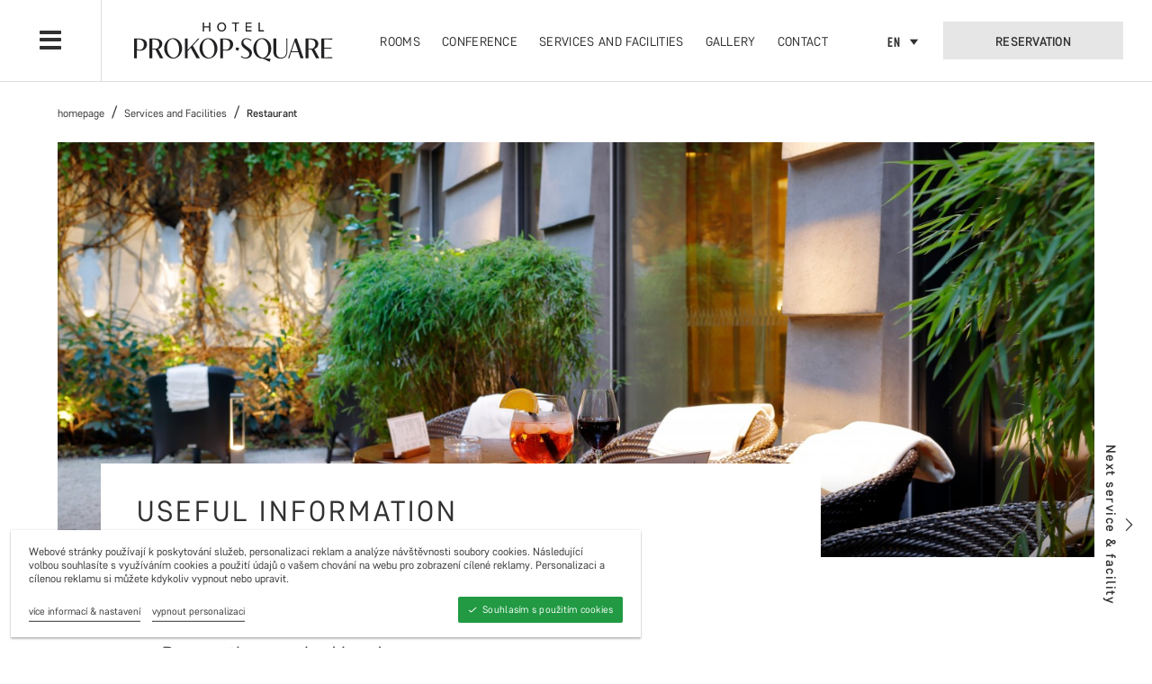

--- FILE ---
content_type: text/html; charset=utf-8
request_url: https://www.hotelprokopsquare.cz/en/services-and-facilities/restaurant/
body_size: 5684
content:
<!DOCTYPE html><!--[if lt IE 10]><html class="no-js no-sw ie" lang="en"><![endif]--><!--[if gt IE 10]><!--><html class="no-js no-sw" lang="en"><!--<![endif]--><head><meta charset="utf-8" /><meta http-equiv="X-UA-Compatible" content="IE=edge" /><title>Restaurant | Hotel Prokop Square</title><meta name="keywords" content=""><meta name="description" content="The restaurant is available to host catered and social events, and can also serve as an alternative space for meetings or conferences."><meta name="author" content="NewLogic Studio - www.newlogic.cz" /><meta name="viewport" content="width=device-width, user-scalable=no" /><meta name="SKYPE_TOOLBAR" content="SKYPE_TOOLBAR_PARSER_COMPATIBLE" /><meta name="format-detection" content="telephone=no"><meta name="mobile-web-app-capable" content="yes"><meta name="apple-mobile-web-app-title" content="Restaurant | Hotel Prokop Square"><meta name="apple-mobile-web-app-capable" content="yes"><link rel="alternate" href="//www.hotelprokopsquare.cz/en/" hreflang="en" /><meta name="twitter:card" content="summary"><meta name="twitter:title" content="Restaurant"><meta name="twitter:image" content="//www.hotelprokopsquare.cz"><meta property="og:title" content="Restaurant" /><meta property="og:image" content="//www.hotelprokopsquare.cz" /><meta property="og:url" content="//www.hotelprokopsquare.cz/en/services-and-facilities/restaurant/" /><meta name="robots" content="all,follow" /><!--[if lt IE 10]><script src="//cdnjs.cloudflare.com/ajax/libs/modernizr/2.8.3/modernizr.min.js"></script><script src="//cdnjs.cloudflare.com/ajax/libs/jquery/1.12.4/jquery.min.js"></script><script src="//cdnjs.cloudflare.com/ajax/libs/placeholders/4.0.1/placeholders.min.js"></script><![endif]--><!--[if lt IE 9]><script src="/dist/js/ie.ebe52356ac.min.js" data-ie-title="{ ie_title }" data-ie="{ ie_text }" data-ie-btn="{ ie_continue }"></script><![endif]--><script type="text/javascript"> var webfont = { custom: { families: ['tpl-hotel-mona', 'cschlebvino'], urls: ['/icons/style.css','/fonts/style.css'], testStrings: { 'tpl-hotel-mona': "\ue905" } } } </script><link rel="preload" href="/dist/css/core-light.ed3cbf049e.min.css" as="style" onload="this.onload=null;this.rel='stylesheet'" data-loadcss><noscript><link rel="stylesheet" href="/dist/css/core-light.ed3cbf049e.min.css"></noscript><script> !function(t){"use strict";t.loadCSS||(t.loadCSS=function(){});var e=loadCSS.relpreload={};if(e.support=function(){var e;try{e=t.document.createElement("link").relList.supports("preload")}catch(t){e=!1}return function(){return e}}(),e.bindMediaToggle=function(t){function e(){t.media=a}var a=t.media||"all";t.addEventListener?t.addEventListener("load",e):t.attachEvent&&t.attachEvent("onload",e),setTimeout(function(){t.rel="stylesheet",t.media="only x"}),setTimeout(e,3e3)},e.poly=function(){if(!e.support())for(var a=t.document.getElementsByTagName("link"),n=0;n<a.length;n++){var o=a[n];"preload"!==o.rel||"style"!==o.getAttribute("as")||o.getAttribute("data-loadcss")||(o.setAttribute("data-loadcss",!0),e.bindMediaToggle(o))}},!e.support()){e.poly();var a=t.setInterval(e.poly,500);t.addEventListener?t.addEventListener("load",function(){e.poly(),t.clearInterval(a)}):t.attachEvent&&t.attachEvent("onload",function(){e.poly(),t.clearInterval(a)})}"undefined"!=typeof exports?exports.loadCSS=loadCSS:t.loadCSS=loadCSS}("undefined"!=typeof global?global:this); </script><style> body > * {position:relative;opacity:0} body > #layout {overflow: hidden} body > .elm_spinner { animation: load 1.5s infinite; position: fixed; z-index: 1100; width: 32px; height: 32px; margin: -16px 0 0 -16px; left: 50%; top: 50vh; opacity: 1; } @keyframes load { 0% { transform: rotate(0deg) } 100% { transform: rotate(360deg) } } html.ie body > .elm_spinner { display: none; } li {list-style: none} </style><script> var webfont_url = 'https://cdnjs.cloudflare.com/ajax/libs/webfont/1.6.28/webfontloader.js'; WebFontConfig = webfont; (function (d) { var wf = d.createElement('script'), s = d.scripts[0]; wf.src = webfont_url; wf.async = true; s.parentNode.insertBefore(wf, s); })(document); </script><script src="https://cdn.jsdelivr.net/combine/npm/lazysizes@5.3.2,npm/lazysizes@5.3.2/plugins/unveilhooks/ls.unveilhooks.min.js" async></script><script>document.documentElement.className = document.documentElement.className.replace("no-js","js");</script><link rel="apple-touch-icon" sizes="180x180" href="/favicons/apple-touch-icon.png?v=RyMQkv4jy4"/><link rel="icon" type="image/png" sizes="32x32" href="/favicons/favicon-32x32.png?v=RyMQkv4jy4"/><link rel="icon" type="image/png" sizes="194x194" href="/favicons/favicon-194x194.png?v=RyMQkv4jy4"/><link rel="icon" type="image/png" sizes="192x192" href="/favicons/android-chrome-192x192.png?v=RyMQkv4jy4"/><link rel="icon" type="image/png" sizes="16x16" href="/favicons/favicon-16x16.png?v=RyMQkv4jy4"/><link rel="manifest" href="/favicons/manifest.json?v=RyMQkv4jy4"/><link rel="mask-icon" href="/favicons/safari-pinned-tab.svg?v=RyMQkv4jy4" color="#231f20"/><link rel="shortcut icon" href="/favicons/favicon.ico?v=RyMQkv4jy4"/><meta name="apple-mobile-web-app-title" content="Prokop Hotel"/><meta name="application-name" content="Prokop Hotel"/><meta name="msapplication-config" content="/favicons/browserconfig.xml?v=RyMQkv4jy4"/><meta name="theme-color" content="#ffffff"/><script type="text/plain" data-cookieconsent="performance" async src="https://www.googletagmanager.com/gtag/js?id=UA-89520836-1"></script><script type="text/plain" data-cookieconsent="performance"> window.dataLayer = window.dataLayer || []; function gtag(){dataLayer.push(arguments)}; gtag('js', new Date()); gtag('config', 'UA-89520836-1'); </script><link rel="stylesheet" type="text/css" href="https://packages.newlogic.cz/newlogic-cookieconsent/1.0.0/css/newlogic-cookieconsent-lui.min.css"><!-- Facebook Pixel Code --><script> !function(f,b,e,v,n,t,s) {if(f.fbq)return;n=f.fbq=function(){n.callMethod? n.callMethod.apply(n,arguments):n.queue.push(arguments)}; if(!f.fbq)f.fbq=n;n.push=n;n.loaded=!0;n.version='2.0'; n.queue=[];t=b.createElement(e);t.async=!0; t.src=v;s=b.getElementsByTagName(e)[0]; s.parentNode.insertBefore(t,s)}(window, document,'script', 'https://connect.facebook.net/en_US/fbevents.js'); fbq('init', '2159534570798634'); fbq('track', 'PageView'); </script><noscript><img height="1" width="1" style="display:none" src="https://www.facebook.com/tr?id=2159534570798634&ev=PageView&noscript=1" /></noscript><!-- End Facebook Pixel Code --><script type="text/javascript" src="https://c.seznam.cz/js/rc.js"></script><script> var retargetingConf = { rtgId: 783034 }; if (window.rc && window.rc.retargetingHit) { window.rc.retargetingHit(retargetingConf); } </script><!-- Google tag (gtag.js) --><script async src="https://www.googletagmanager.com/gtag/js?id=AW-11158223827"></script><script> window.dataLayer = window.dataLayer || []; function gtag(){dataLayer.push(arguments);} gtag('js', new Date()); gtag('config', 'AW-11158223827'); </script></head><body class=" mod--preload" data-no-js="{ js }"><svg class="elm_spinner" width="32" height="32" viewBox="0 0 512 512" xmlns="http://www.w3.org/2000/svg"><path fill="#e6cf8b" d="m256 498.5c-68.38 0-132.67-26.629-181.02-74.98-48.351-48.36-74.98-112.64-74.98-181.02 0-48.42 13.591-95.57 39.303-136.35 25-39.648 60.332-71.686 102.18-92.65l21.5 42.916c-34.02 17.044-62.74 43.095-83.074 75.334-20.873 33.11-31.906 71.4-31.906 110.75 0 114.69 93.309 208 208 208s208-93.309 208-208c0-39.346-11.033-77.641-31.905-110.74-20.34-32.249-49.06-58.299-83.08-75.342l21.5-42.916c41.846 20.964 77.179 53.002 102.18 92.65 25.711 40.779 39.302 87.927 39.302 136.35 0 68.38-26.629 132.67-74.98 181.02-48.353 48.351-112.64 74.98-181.02 74.98z"/></svg><div id="layout"><header id="layout_header"><div class="wrp_header"><div class="container mod--full"><div class="wrp_header_inner mod--row mod--row-flex mod--row-middle"><div class="col wrp_col_left mod--left"><div class="wrp_header_left mod--row mod--row-horizontal mod--row-32 mod--row-flex mod--row-middle"><div class="col"><button class="elm_menu icon--menu" data-ssm-toggle></button></div><div class="col"><a href="/en/" class="elm_logo"><img src="/userfiles/psh_horizontalni_varianta_antracit_1669569458.svg" alt="Prokop Square Hotel" /></a></div></div></div><div class="col wrp_col_right mod--right"><div class="wrp_header_right mod--row mod--row-flex mod--row-horizontal mod--row-8 mod--row-middle"><div class="col"><nav class="elm_nav"><ul class="mod--row mod--row-horizontal mod--row-16"><li class="col"><a href="/en/rooms/"><i>Rooms</i></a></li><li class="col"><a href="/en/conference/"><i>Conference</i></a></li><li class="col"><a href="/en/services-and-facilities/"><i>Services and Facilities</i></a></li><li class="col"><a href="/en/gallery/"><i>Gallery</i></a></li><li class="col"><a href="/en/contact/"><i>Contact</i></a></li></ul></nav></div><div class="col"><div class="elm_lang"><div class="part_ui_option"><a href="#" aria-expanded="false" role="button"><i>en</i><i class="icon icon--arrow-down"></i></a><ul aria-hidden="true"><li><a href="/" class="elm_item"><i>cs</i></a></li><li><a href="/de/" class="elm_item"><i>de</i></a></li></ul></div></div></div><div class="col"><a href="/en/booking/" class="part_ui_btn part_ui_btn_primary"><i>Reservation</i><span class="icon icon--book"></span></a></div></div></div></div></div></div></header><nav id="layout_nav" class="ssm-nav" role="presentation"><div class="elm_head"><a href="/en/" class="elm_logo"><img src="/userfiles/psh_horizontalni_varianta_white_1670320488.svg" alt="Prokop Square Hotel" /></a><div class="wrp_booking"><a href="/en/booking/" class="part_ui_btn part_ui_btn_primary mod--color-b mod--block"><i>Reservation</i></a></div></div><div class="elm_content"><div class="elm_top"><a class="icon icon--arrow-back" data-submenu-back></a><ul class="elm_breadcrumbs" data-menu-breadcrumbs><li class="mod--active" data-menu-id="main">Menu</li></ul></div><nav class="elm_nav"><ul class="elm_nav_main mod--active" data-menu="main" ><li><a href="/en/rooms/" class="mod--active"><i>Rooms</i></a><a class="icon icon--plus" data-submenu="menu-id-1"></a></li><li><a href="/en/conference/" ><i>Conference</i></a></li><li><a href="/en/services-and-facilities/" ><i>Services and Facilities</i></a><a class="icon icon--plus" data-submenu="menu-id-3"></a></li><li><a href="/en/gallery/" ><i>Gallery</i></a></li><li><a href="/en/contact/" ><i>Contact</i></a></li><li><a href="/en/restaurant/" ><i>Restaurant</i></a><a class="icon icon--plus" data-submenu="menu-id-6"></a></li><li><a href="/en/hotel-prague-zizkov/" ><i>Location</i></a></li><li><a href="/en/what-to-do-nearby/" ><i>What to do nearby</i></a></li></ul><ul class="elm_nav_sub" data-menu="menu-id-1"><li><a href="/en/rooms/single-room/"><i>COMFORT</i></a></li><li><a href="/en/rooms/superior/"><i>SUPERIOR</i></a></li><li><a href="/en/rooms/superior-s-balkonem/"><i>SUPERIOR WITH BALCONY</i></a></li><li><a href="/en/rooms/deluxe/"><i>DELUXE</i></a></li><li><a href="/en/rooms/junior-suite/"><i>JUNIOR SUITE</i></a></li><li><a href="/en/rooms/family-room/"><i>FAMILY ROOM</i></a></li></ul><ul class="elm_nav_sub" data-menu="menu-id-3"><li><a href="/en/services-and-facilities/restaurant/"><i>Restaurant</i></a></li><li><a href="/en/services-and-facilities/lobby-bar/"><i>Useful information</i></a></li><li><a href="/en/services-and-facilities/conference/"><i>Conference</i></a></li><li><a href="/en/services-and-facilities/reception-concierge/"><i>Reception & Concierge</i></a></li><li><a href="/en/services-and-facilities/garage-parking/"><i>Garage / Parking</i></a></li><li><a href="/en/services-and-facilities/hotel-taxi/"><i>Hotel taxi</i></a></li></ul><ul class="elm_nav_sub" data-menu="menu-id-6"><li><a href="/en/restaurant/about/"><i>About the restaurant</i></a></li></ul></nav><div class="elm_bottom"><div class="part_ui_wsw"><p>HOTEL PROKOP SQUARE<br/>Cimburkova 28 130 00, Praha 3</p></div></div></div></nav><main id="layout_main"><section class="comp_offers_detail"><a href="/en/services-and-facilities/lobby-bar/" class="part_ui_arrow mod--right "><i>Next service & facility</i></a><div class="container"><div class="wrp_comp_head"><div class="wrp_head mod--row mod--row-m mod--row-flex mod--row-middle"><div class="col col--12-m mod--flex-grow"><ul class="part_ui_breadcrumb"><li><a href="/en/"><i>homepage</i></a></li><li><a href="/en/services-and-facilities/"><i>Services and Facilities</i></a></li><li><a ><i>Restaurant</i></a></li></ul></div></div><div class="part_photo"><picture class="elm_photo_image lib--parallax"><source srcset="/userfiles/thumbs/b8/nocni-drink-zahrada_1721064190_1440x960_tt_90.jpeg" media="(min-width: 1280px)" /><source srcset="/userfiles/thumbs/2d/nocni-drink-zahrada_1721064190_1200x800_tt_90.jpeg" media="(min-width: 768px)" /><source srcset="/userfiles/thumbs/e8/nocni-drink-zahrada_1721064190_768x512_tt_90.jpeg" media="(max-width: 767px)" /><img src="/userfiles/thumbs/b8/nocni-drink-zahrada_1721064190_1440x960_tt_90.jpeg" alt="" /></picture></div></div><div class="wrp_comp_content mod--row mod--row-t mod--row-flex mod--row-64"><div class="col col--9 col--12-t"><div class="part_text"><h1 class="part_ui_heading mod--small "><i>Useful information</i></h1><div class="part_ui_wsw"><h3 class="text_big"><strong>Parking</strong></h3><ul><li class="text_big">Covered parking in the garage for a fee of 25 EUR/night.</li><li class="text_big"><p>Reservation required in advance</p><p> </p></li></ul><h3 class="text_big">WIFI</h3><ul><li class="text_big"><p>High-speed internet free of charge in all areas</p><p> </p></li></ul><h3 class="text_big">Hotel taxi</h3><ul><li class="text_big"><p class="text_big">Luxury car</p></li><li class="text_big"><p class="text_big">Friendly and professional driver</p></li><li class="text_big"><p class="text_big">Free bottled water</p></li><li class="text_big"><p class="text_big">Bookings at the reception</p></li><li class="text_big"><p class="text_big">Free "coffee to go" (for trips to the airport)</p><p class="text_big"></p><br /><br /></li></ul><h3>Breakfast</h3><ul><li>Served between 7:00 - 10:30</li></ul><p></p><h3>Lobby Bar</h3><ul><li>Open 24/7</li></ul><p></p><p></p></div></div></div></div><div class="wrp_comp_nav"><nav class="elm_nav mod--row mod--row-flex mod--flex-wrap"><div class="col col--4 col--12-m"><a href="/en/services-and-facilities/lobby-bar/" class="part_ui_btn part_ui_btn_outline mod--block"><i>Next service & facility</i><i class="icon icon--chevron-right"></i></a></div></nav></div></div></section></main><footer id="layout_footer"><div class="wrp_footer"><div class="container"><div class="elm_footer_inner mod--row mod--row-flex"><div class="col col--4"><div class="elm_inner_logo"><img src="/userfiles/psh_horizontalni_varianta_white_1670320488.svg" alt="" /></div><div class="part_ui_wsw"><p>HOTEL PROKOP SQUARE<br/>Cimburkova 28 130 00, Praha 3</p><p></p><p>&copy; 2026 Prokop Square Hotel&nbsp;&nbsp;|&nbsp;&nbsp;<a href="/en/site-map/">Site map</a></p><p><a href="/en/gdpr/">Privacy policy and Cookies policy</a></p></div><div class="elm_footer_bottom"><i>Web from</i><span class="elm_nl" aria-label=""><span class="icon--nl_logo"><i class="path1"></i><i class="path2"></i></span><em>Professional web development by New Logic, creative studio.</em></span></small></div></div><div class="col col--5"><div class="elm_lists mod--row mod--row-horizontal mod--row-32 mod--row-flex"><div class="col"><ul class="elm_list"><li><a href="/en/rooms/" class="part_ui_link mod--highlight"><i>Rooms</i></a></li><li><a href="/en/conference/" class="part_ui_link mod--highlight"><i>Conference</i></a></li><li><a href="/en/services-and-facilities/" class="part_ui_link mod--highlight"><i>Services and Facilities</i></a></li><li><a href="/en/gallery/" class="part_ui_link mod--highlight"><i>Gallery</i></a></li><li><a href="/en/contact/" class="part_ui_link mod--highlight"><i>Contact</i></a></li></ul></div><div class="col"><ul class="elm_list"><li><a href="/en/terms-of-service/" class="part_ui_link"><i>Terms Of Service</i></a></li><li><a href="/en/privacy-policy/" class="part_ui_link"><i>Privacy Policy</i></a></li></ul></div></div></div><div class="col col--3"><strong class="elm_title"><i>Follow us</i></strong><ul class="elm_social"><li><a href="https://www.facebook.com/hotelprokopsquare" target="_blank" class="part_ui_link"><i class="icon icon--facebook"></i><i>Facebook</i></a></li></ul></div><div class="col col--2"></div></div></div></div></footer></div><!--[if gt IE 10]><!--><script type="text/javascript" src="https://cdnjs.cloudflare.com/ajax/libs/jquery/3.3.1/jquery.min.js" defer></script><!--<![endif]--><script type="text/javascript" src="https://cdnjs.cloudflare.com/ajax/libs/scrollReveal.js/3.3.6/scrollreveal.min.js" defer></script><script type="text/javascript" src="https://cdnjs.cloudflare.com/ajax/libs/slick-carousel/1.8.1/slick.min.js" defer></script><script type="text/javascript" src="https://cdnjs.cloudflare.com/ajax/libs/lightgallery/1.6.7/js/lightgallery-all.min.js" defer></script><script type="text/javascript" src="https://cdnjs.cloudflare.com/ajax/libs/air-datepicker/2.2.3/js/datepicker.min.js" defer></script><script type="text/javascript" src="/dist/js/core.191eb9b6f3.min.js" defer></script><div class="part_cookie_consent mod--background-light" data-title="Informace o cookies"><div class="wrp"><div class="wrp_part_text"><p>Webové stránky používají k poskytování služeb, personalizaci reklam a analýze návštěvnosti soubory cookies. Následující volbou souhlasíte s využíváním cookies a použití údajů o vašem chování na webu pro zobrazení cílené reklamy. Personalizaci a cílenou reklamu si můžete kdykoliv vypnout nebo upravit.</p></div><div class="wrp_part_options"><a href="/en/gdpr/" class="part_ui_link" title="více informací & nastavení"><span>více informací & nastavení</span></a><button class="part_ui_link" aria-label="vypnout personalizaci" data-cookies-decline><span>vypnout personalizaci</span></button><button class="part_ui_btn part_ui_btn_primary" aria-label="Souhlasím s použitím cookies" data-cookies-approve><span class="icon-l icon--cookie-approve">Souhlasím s použitím cookies</span></button></div></div></div><script src="https://packages.newlogic.cz/newlogic-cookieconsent/1.0.0/js/newlogic-cookieconsent-lui.min.js?id=prokopboutiquehotel" defer></script><script> var bookolo = { hotel: 269, language: 'en' } </script><script type="module" src="https://v4.bookoloengine.com/banners.min.js" data-apikey="bhph5p4ji3"></script></body></html>

--- FILE ---
content_type: text/css
request_url: https://www.hotelprokopsquare.cz/dist/css/core-light.ed3cbf049e.min.css
body_size: 22241
content:
#lg-counter,.lg-outer .lg-video-cont{vertical-align:middle;display:inline-block}.lg-outer *,legend{-webkit-box-sizing:border-box}a,button,legend{color:inherit}#layout_nav,#layout_nav .elm_content,body #layout{-webkit-box-orient:vertical;-webkit-box-direction:normal}.part_ui_btn,.part_ui_btn i:not(.icon){letter-spacing:.02em}.part_ui_checkbox.mod--right input+i,.part_ui_radio.mod--right input+i{padding-left:0;padding-right:2em}#layout_footer .elm_nl em,.datepicker--nav-action.-disabled-,.lg-outer .lg-dropdown,.lg-outer .lg-has-video .lg-video-object,.slick-loading .slick-slide,.slick-loading .slick-track{visibility:hidden}@font-face{font-family:lg;src:url(https://cdnjs.cloudflare.com/ajax/libs/lightgallery/1.6.7/fonts/lg.eot?n1z373);src:url(https://cdnjs.cloudflare.com/ajax/libs/lightgallery/1.6.7/fonts/lg.eot?#iefixn1z373) format("embedded-opentype"),url(https://cdnjs.cloudflare.com/ajax/libs/lightgallery/1.6.7/fonts/lg.woff?n1z373) format("woff"),url(https://cdnjs.cloudflare.com/ajax/libs/lightgallery/1.6.7/fonts/lg.ttf?n1z373) format("truetype"),url(https://cdnjs.cloudflare.com/ajax/libs/lightgallery/1.6.7/fonts/lg.svg?n1z373#lg) format("svg");font-weight:400;font-style:normal}.lg-icon{font-family:lg;speak:none;font-style:normal;font-weight:400;font-variant:normal;text-transform:none;line-height:1;-webkit-font-smoothing:antialiased;-moz-osx-font-smoothing:grayscale}.lg-actions .lg-next,.lg-actions .lg-prev{border-radius:2px;cursor:pointer;display:block;font-size:22px;margin-top:-10px;padding:8px 10px 9px;position:absolute;top:50%;z-index:1080;border:none;outline:0}.lg-outer .lg-toogle-thumb,.lg-toolbar .lg-icon{font-size:24px;line-height:27px;text-align:center;cursor:pointer}.lg-actions .lg-next.disabled,.lg-actions .lg-prev.disabled{pointer-events:none;opacity:.5}.lg-actions .lg-next{right:20px}.lg-actions .lg-next:before{content:"\e095"}.lg-actions .lg-prev{left:20px}.lg-actions .lg-prev:after{content:"\e094"}@-webkit-keyframes lg-right-end{0%,100%{left:0}50%{left:-30px}}@-moz-keyframes lg-right-end{0%,100%{left:0}50%{left:-30px}}@-ms-keyframes lg-right-end{0%,100%{left:0}50%{left:-30px}}@keyframes lg-right-end{0%,100%{left:0}50%{left:-30px}}@-webkit-keyframes lg-left-end{0%,100%{left:0}50%{left:30px}}@-moz-keyframes lg-left-end{0%,100%{left:0}50%{left:30px}}@-ms-keyframes lg-left-end{0%,100%{left:0}50%{left:30px}}@keyframes lg-left-end{0%,100%{left:0}50%{left:30px}}.lg-outer.lg-right-end .lg-object{-webkit-animation:.3s lg-right-end;-o-animation:.3s lg-right-end;animation:.3s lg-right-end;position:relative}.lg-outer.lg-left-end .lg-object{-webkit-animation:.3s lg-left-end;-o-animation:.3s lg-left-end;animation:.3s lg-left-end;position:relative}.lg-toolbar{z-index:1082;left:0;position:absolute;top:0;width:100%}.lg-toolbar .lg-icon{float:right;height:47px;padding:10px 0;width:50px;text-decoration:none!important;outline:0;-webkit-transition:color .2s linear;-o-transition:color .2s linear;transition:color .2s linear}.lg-toolbar .lg-close:after{content:"\e070"}.lg-toolbar .lg-download:after{content:"\e0f2"}.lg-sub-html{bottom:0;font-size:16px;left:0;position:fixed;right:0;text-align:center;z-index:1080}.lg-sub-html h4,.part_ui_btn i:not(.icon):only-of-type,.part_ui_link i:not(.icon):only-child{margin:0}.lg-sub-html p{font-size:12px;margin:5px 0 0}#lg-counter{font-size:16px;padding-left:20px;padding-top:12px}.lg-next,.lg-prev,.lg-toolbar{opacity:1;-webkit-transition:-webkit-transform .35s cubic-bezier(0,0,.25,1) 0s,opacity .35s cubic-bezier(0,0,.25,1) 0s,color .2s linear;-moz-transition:-moz-transform .35s cubic-bezier(0,0,.25,1) 0s,opacity .35s cubic-bezier(0,0,.25,1) 0s,color .2s linear;-o-transition:-o-transform .35s cubic-bezier(0,0,.25,1) 0s,opacity .35s cubic-bezier(0,0,.25,1) 0s,color .2s linear;transition:transform .35s cubic-bezier(0,0,.25,1) 0s,opacity .35s cubic-bezier(0,0,.25,1) 0s,color .2s linear}.lg-hide-items .lg-prev{opacity:0;-webkit-transform:translate3d(-10px,0,0);transform:translate3d(-10px,0,0)}.lg-hide-items .lg-next{opacity:0;-webkit-transform:translate3d(10px,0,0);transform:translate3d(10px,0,0)}.lg-hide-items .lg-toolbar{opacity:0;-webkit-transform:translate3d(0,-10px,0);transform:translate3d(0,-10px,0)}body:not(.lg-from-hash) .lg-outer.lg-start-zoom .lg-object{-webkit-transform:scale3d(.5,.5,.5);transform:scale3d(.5,.5,.5);opacity:0;-webkit-transition:-webkit-transform 250ms cubic-bezier(0,0,.25,1) 0s,opacity 250ms cubic-bezier(0,0,.25,1)!important;-moz-transition:-moz-transform 250ms cubic-bezier(0,0,.25,1) 0s,opacity 250ms cubic-bezier(0,0,.25,1)!important;-o-transition:-o-transform 250ms cubic-bezier(0,0,.25,1) 0s,opacity 250ms cubic-bezier(0,0,.25,1)!important;transition:transform 250ms cubic-bezier(0,0,.25,1) 0s,opacity 250ms cubic-bezier(0,0,.25,1)!important;-webkit-transform-origin:50% 50%;-moz-transform-origin:50% 50%;-ms-transform-origin:50% 50%;transform-origin:50% 50%}body:not(.lg-from-hash) .lg-outer.lg-start-zoom .lg-item.lg-complete .lg-object{-webkit-transform:scale3d(1,1,1);transform:scale3d(1,1,1);opacity:1}.lg-outer .lg-thumb-outer{bottom:0;position:absolute;width:100%;z-index:1080;max-height:350px;-webkit-transform:translate3d(0,100%,0);transform:translate3d(0,100%,0);-webkit-transition:-webkit-transform .25s cubic-bezier(0,0,.25,1) 0s;-moz-transition:-moz-transform .25s cubic-bezier(0,0,.25,1) 0s;-o-transition:-o-transform .25s cubic-bezier(0,0,.25,1) 0s;transition:transform .25s cubic-bezier(0,0,.25,1) 0s}.lg-outer .lg-thumb-outer.lg-grab .lg-thumb-item,.lg-outer.lg-grab img.lg-object{cursor:-webkit-grab;cursor:-moz-grab;cursor:-o-grab;cursor:-ms-grab;cursor:grab}.lg-outer .lg-thumb-outer.lg-grabbing .lg-thumb-item,.lg-outer.lg-grabbing img.lg-object{cursor:move;cursor:-webkit-grabbing;cursor:-moz-grabbing;cursor:-o-grabbing;cursor:-ms-grabbing;cursor:grabbing}.lg-outer .lg-thumb-outer.lg-dragging .lg-thumb{-webkit-transition-duration:0s!important;transition-duration:0s!important}.lg-outer.lg-thumb-open .lg-thumb-outer{-webkit-transform:translate3d(0,0,0);transform:translate3d(0,0,0)}.lg-outer .lg-thumb{padding:10px 0;height:100%;margin-bottom:-5px}.lg-outer .lg-thumb-item{cursor:pointer;float:left;overflow:hidden;height:100%;border:2px solid #fff;border-radius:4px;margin-bottom:5px}@media (min-width:1025px){.lg-outer .lg-thumb-item{-webkit-transition:border-color .25s ease;-o-transition:border-color .25s ease;transition:border-color .25s ease}}.lg-outer .lg-thumb-item.active,.lg-outer .lg-thumb-item:hover{border-color:#a90707}.lg-outer .lg-thumb-item img{width:100%;height:100%;object-fit:cover}.lg-outer.lg-has-thumb .lg-item{padding-bottom:120px}.comp_boxes,.lg-outer.lg-can-toggle .lg-item{padding-bottom:0}.lg-outer.lg-pull-caption-up .lg-sub-html{-webkit-transition:bottom .25s ease;-o-transition:bottom .25s ease;transition:bottom .25s ease}.lg-outer.lg-pull-caption-up.lg-thumb-open .lg-sub-html{bottom:100px}.lg-outer .lg-toogle-thumb{border-radius:2px 2px 0 0;height:39px;padding:5px 0;position:absolute;right:20px;top:-39px;width:50px}#layout_footer .elm_nl .icon--nl_logo [class^=path]:before,#layout_footer .wrp_footer .elm_footer_inner .part_ui_wsw a:hover,.lg-outer .lg-toogle-thumb:hover,.lg-outer.lg-dropdown-active #lg-share{color:#fff}.lg-outer .lg-toogle-thumb:after{content:"\e1ff"}.lg-outer .lg-video-cont{max-width:1140px;max-height:100%;width:100%;padding:0 5px}.lg-outer .lg,img,legend{max-width:100%}.lg-outer .lg-video{width:100%;height:0;padding-bottom:56.25%;overflow:hidden;position:relative}.lg-outer .lg-video .lg-object{display:inline-block;position:absolute;top:0;left:0;width:100%!important;height:100%!important}.lg-outer .lg-video .lg-video-play{width:84px;height:59px;position:absolute;left:50%;top:50%;margin-left:-42px;margin-top:-30px;z-index:1080;cursor:pointer}.lg-outer .lg-has-iframe .lg-video{-webkit-overflow-scrolling:touch;overflow:auto}.lg-outer .lg-has-vimeo .lg-video-play{background:url(https://cdnjs.cloudflare.com/ajax/libs/lightgallery/1.6.7/img/vimeo-play.png) no-repeat}.lg-outer .lg-has-vimeo:hover .lg-video-play{background:url(https://cdnjs.cloudflare.com/ajax/libs/lightgallery/1.6.7/img/vimeo-play.png) 0 -58px no-repeat}.lg-outer .lg-has-html5 .lg-video-play{background:url(https://cdnjs.cloudflare.com/ajax/libs/lightgallery/1.6.7/img/video-play.png) no-repeat;height:64px;margin-left:-32px;margin-top:-32px;width:64px;opacity:.8}.lg-backdrop.in,.lg-css3.lg-fade .lg-item.lg-current,.lg-outer .lg-has-html5:hover .lg-video-play,.lg-outer.lg-show-after-load .lg-item.lg-complete .lg-object,.lg-outer.lg-show-after-load .lg-item.lg-complete .lg-video-play,.lg-outer.lg-visible,.lg-show-autoplay .lg-progress-bar{opacity:1}.lg-outer .lg-has-youtube .lg-video-play{background:url(https://cdnjs.cloudflare.com/ajax/libs/lightgallery/1.6.7/img/youtube-play.png) no-repeat}.lg-outer .lg-has-youtube:hover .lg-video-play{background:url(https://cdnjs.cloudflare.com/ajax/libs/lightgallery/1.6.7/img/youtube-play.png) 0 -60px no-repeat}.lg-outer .lg-video-object{width:100%!important;height:100%!important;position:absolute;top:0;left:0}.lg-outer .lg-empty-html,.lg-outer .lg-has-video.lg-video-playing .lg-object,.lg-outer .lg-has-video.lg-video-playing .lg-video-play,.lg-outer.lg-hide-download #lg-download,.slick-arrow.slick-hidden,.slick-slide.slick-loading img,[hidden],template{display:none}.lg-outer .lg-has-video.lg-video-playing .lg-video-object{visibility:visible}.lg-progress-bar{background-color:#333;height:5px;left:0;position:absolute;top:0;width:100%;z-index:1083;opacity:0;-webkit-transition:opacity 80ms ease 0s;-moz-transition:opacity 80ms ease 0s;-o-transition:opacity 80ms ease 0s;transition:opacity 80ms ease 0s}.lg-progress-bar .lg-progress{height:5px;width:0}.lg-progress-bar.lg-start .lg-progress{width:100%}.lg-autoplay-button:after{content:"\e01d"}.lg-show-autoplay .lg-autoplay-button:after{content:"\e01a"}.lg-outer.lg-css3.lg-zoom-dragging .lg-item.lg-complete.lg-zoomable .lg-image,.lg-outer.lg-css3.lg-zoom-dragging .lg-item.lg-complete.lg-zoomable .lg-img-wrap{-webkit-transition-duration:0s;transition-duration:0s}.lg-outer.lg-use-transition-for-zoom .lg-item.lg-complete.lg-zoomable .lg-img-wrap{-webkit-transition:-webkit-transform .3s cubic-bezier(0,0,.25,1) 0s;-moz-transition:-moz-transform .3s cubic-bezier(0,0,.25,1) 0s;-o-transition:-o-transform .3s cubic-bezier(0,0,.25,1) 0s;transition:transform .3s cubic-bezier(0,0,.25,1) 0s}.lg-outer.lg-use-left-for-zoom .lg-item.lg-complete.lg-zoomable .lg-img-wrap{-webkit-transition:left .3s cubic-bezier(0,0,.25,1) 0s,top .3s cubic-bezier(0,0,.25,1) 0s;-moz-transition:left .3s cubic-bezier(0,0,.25,1) 0s,top .3s cubic-bezier(0,0,.25,1) 0s;-o-transition:left .3s cubic-bezier(0,0,.25,1) 0s,top .3s cubic-bezier(0,0,.25,1) 0s;transition:left .3s cubic-bezier(0,0,.25,1) 0s,top .3s cubic-bezier(0,0,.25,1) 0s}.lg-outer .lg-item.lg-complete.lg-zoomable .lg-img-wrap{-webkit-transform:translate3d(0,0,0);transform:translate3d(0,0,0);-webkit-backface-visibility:hidden;-moz-backface-visibility:hidden;backface-visibility:hidden}.lg-outer .lg-item.lg-complete.lg-zoomable .lg-image{-webkit-transform:scale3d(1,1,1);transform:scale3d(1,1,1);-webkit-transition:-webkit-transform .3s cubic-bezier(0,0,.25,1) 0s,opacity .15s!important;-moz-transition:-moz-transform .3s cubic-bezier(0,0,.25,1) 0s,opacity .15s!important;-o-transition:-o-transform .3s cubic-bezier(0,0,.25,1) 0s,opacity .15s!important;transition:transform .3s cubic-bezier(0,0,.25,1) 0s,opacity .15s!important;-webkit-transform-origin:0 0;-moz-transform-origin:0 0;-ms-transform-origin:0 0;transform-origin:0 0;-webkit-backface-visibility:hidden;-moz-backface-visibility:hidden;backface-visibility:hidden}#lg-zoom-in:after{content:"\e311"}#lg-actual-size{font-size:20px}#lg-actual-size:after{content:"\e033"}#lg-zoom-out{opacity:.5;pointer-events:none}#lg-zoom-out:after{content:"\e312"}.lg-zoomed #lg-zoom-out{opacity:1;pointer-events:auto}.lg-outer .lg-pager-outer{bottom:60px;left:0;position:absolute;right:0;text-align:center;z-index:1080;height:10px}.lg-outer .lg-pager-outer.lg-pager-hover .lg-pager-cont,button,hr,input{overflow:visible}.lg-outer .lg-pager-cont{cursor:pointer;display:inline-block;overflow:hidden;position:relative;vertical-align:top;margin:0 5px}.lg-outer .lg-pager-cont:hover .lg-pager-thumb-cont{opacity:1;-webkit-transform:translate3d(0,0,0);transform:translate3d(0,0,0)}.lg-outer .lg-pager-cont.lg-pager-active .lg-pager{box-shadow:0 0 0 2px #fff inset}.lg-outer .lg-pager-thumb-cont{background-color:#fff;color:#fff;bottom:100%;height:83px;left:0;margin-bottom:20px;margin-left:-60px;opacity:0;padding:5px;position:absolute;width:120px;border-radius:3px;-webkit-transition:opacity .15s ease 0s,-webkit-transform .15s ease 0s;-moz-transition:opacity .15s ease 0s,-moz-transform .15s ease 0s;-o-transition:opacity .15s ease 0s,-o-transform .15s ease 0s;transition:opacity .15s ease 0s,transform .15s ease 0s;-webkit-transform:translate3d(0,5px,0);transform:translate3d(0,5px,0)}.lg-outer,.lg-outer .lg,.lg-outer .lg-inner,.lg-outer .lg-pager-thumb-cont img{width:100%;height:100%}.lg-outer .lg-pager{background-color:rgba(255,255,255,.5);border-radius:50%;box-shadow:0 0 0 8px rgba(255,255,255,.7) inset;display:block;height:12px;-webkit-transition:box-shadow .3s ease 0s;-o-transition:box-shadow .3s ease 0s;transition:box-shadow .3s ease 0s;width:12px}.lg-outer .lg-pager:focus,.lg-outer .lg-pager:hover{box-shadow:0 0 0 8px #fff inset}.lg-outer .lg-caret{border-left:10px solid transparent;border-right:10px solid transparent;border-top:10px dashed;bottom:-10px;display:inline-block;height:0;left:50%;margin-left:-5px;position:absolute;vertical-align:middle;width:0}.lg-fullscreen:after{content:"\e20c"}.lg-fullscreen-on .lg-fullscreen:after{content:"\e20d"}.lg-outer #lg-dropdown-overlay{background-color:rgba(0,0,0,.25);bottom:0;cursor:default;left:0;position:fixed;right:0;top:0;z-index:1081;opacity:0;visibility:hidden;-webkit-transition:visibility 0s linear .18s,opacity .18s linear 0s;-o-transition:visibility 0s linear .18s,opacity .18s linear 0s;transition:visibility 0s linear .18s,opacity .18s linear 0s}.lg-outer.lg-dropdown-active #lg-dropdown-overlay,.lg-outer.lg-dropdown-active .lg-dropdown{-webkit-transition-delay:0s;transition-delay:0s;-moz-transform:translate3d(0,0,0);-o-transform:translate3d(0,0,0);-ms-transform:translate3d(0,0,0);-webkit-transform:translate3d(0,0,0);transform:translate3d(0,0,0);opacity:1;visibility:visible}.lg-outer .lg-dropdown{background-color:#fff;border-radius:2px;font-size:14px;list-style-type:none;margin:0;padding:10px 0;position:absolute;right:0;text-align:left;top:50px;opacity:0;-moz-transform:translate3d(0,5px,0);-o-transform:translate3d(0,5px,0);-ms-transform:translate3d(0,5px,0);-webkit-transform:translate3d(0,5px,0);transform:translate3d(0,5px,0);-webkit-transition:-webkit-transform .18s linear 0s,visibility 0s linear .5s,opacity .18s linear 0s;-moz-transition:-moz-transform .18s linear 0s,visibility 0s linear .5s,opacity .18s linear 0s;-o-transition:-o-transform .18s linear 0s,visibility 0s linear .5s,opacity .18s linear 0s;transition:transform .18s linear 0s,visibility 0s linear .5s,opacity .18s linear 0s}.lg-outer #lg-share,.lg-outer .lg{position:relative}.lg-outer .lg-dropdown:after{content:"";display:block;height:0;width:0;position:absolute;border:8px solid transparent;border-bottom-color:#fff;right:16px;top:-16px}.lg-outer .lg-dropdown>li:last-child{margin-bottom:0}.lg-outer .lg-dropdown>li:hover .lg-icon,.lg-outer .lg-dropdown>li:hover a{color:#333}.lg-outer .lg-dropdown a{color:#333;display:block;white-space:pre;padding:4px 12px;font-family:"Open Sans","Helvetica Neue",Helvetica,Arial,sans-serif;font-size:12px}.lg-outer .lg-dropdown a:hover{background-color:rgba(0,0,0,.07)}.lg-outer .lg-dropdown .lg-dropdown-text{display:inline-block;line-height:1;margin-top:-3px;vertical-align:middle}.lg-outer .lg-dropdown .lg-icon{color:#333;display:inline-block;float:none;font-size:20px;height:auto;line-height:1;margin-right:8px;padding:0;vertical-align:middle;width:auto}.lg-outer #lg-share:after{content:"\e80d"}.lg-outer #lg-share-facebook .lg-icon{color:#3b5998}.lg-outer #lg-share-facebook .lg-icon:after{content:"\e901"}.lg-outer #lg-share-twitter .lg-icon{color:#00aced}.lg-outer #lg-share-twitter .lg-icon:after{content:"\e904"}.lg-outer #lg-share-googleplus .lg-icon{color:#dd4b39}.lg-outer #lg-share-googleplus .lg-icon:after{content:"\e902"}.lg-outer #lg-share-pinterest .lg-icon{color:#cb2027}.lg-outer #lg-share-pinterest .lg-icon:after{content:"\e903"}.lg-group:after{content:"";display:table;clear:both}.lg-outer{position:fixed;top:0;left:0;text-align:left;opacity:0;-webkit-transition:opacity .15s ease 0s;-o-transition:opacity .15s ease 0s;transition:opacity .15s ease 0s}.lg-outer *{-moz-box-sizing:border-box;box-sizing:border-box}.datepicker,hr{-webkit-box-sizing:content-box}.lg-outer.lg-css3 .lg-item.lg-current,.lg-outer.lg-css3 .lg-item.lg-next-slide,.lg-outer.lg-css3 .lg-item.lg-prev-slide{-webkit-transition-duration:inherit!important;transition-duration:inherit!important;-webkit-transition-timing-function:inherit!important;transition-timing-function:inherit!important}.lg-outer.lg-css3.lg-dragging .lg-item.lg-current,.lg-outer.lg-css3.lg-dragging .lg-item.lg-next-slide,.lg-outer.lg-css3.lg-dragging .lg-item.lg-prev-slide{-webkit-transition-duration:0s!important;transition-duration:0s!important;opacity:1}.lg-outer .lg{overflow:hidden;margin-left:auto;margin-right:auto;max-height:100%}.lg-outer .lg-inner{position:absolute;left:0;top:0;white-space:nowrap}.comp_spotlight .slick-dots,.lg-outer .lg-item{display:none!important}.lg-outer.lg-css .lg-current,.lg-outer.lg-css3 .lg-current,.lg-outer.lg-css3 .lg-next-slide,.lg-outer.lg-css3 .lg-prev-slide{display:inline-block!important}.lg-outer .lg-img-wrap,.lg-outer .lg-item{display:inline-block;text-align:center;position:absolute;width:100%;height:100%}.lg-outer .lg-img-wrap:before,.lg-outer .lg-item:before{content:"";display:inline-block;height:50%;width:1px;margin-right:-1px}.lg-outer .lg-img-wrap{position:absolute;padding:0 5px;left:0;right:0;top:0;bottom:0}.lg-outer .lg-item.lg-complete{background-image:none}.lg-outer .lg-item.lg-current{z-index:1060}.lg-outer .lg-image{display:inline-block;vertical-align:middle;max-width:100%;max-height:100%;width:auto!important;height:auto!important}.lg-outer.lg-show-after-load .lg-item .lg-object,.lg-outer.lg-show-after-load .lg-item .lg-video-play{opacity:0;-webkit-transition:opacity .15s ease 0s;-o-transition:opacity .15s ease 0s;transition:opacity .15s ease 0s}.lg-backdrop{position:fixed;top:0;left:0;right:0;bottom:0;z-index:1040;opacity:0;-webkit-transition:opacity .15s ease 0s;-o-transition:opacity .15s ease 0s;transition:opacity .15s ease 0s}.mod--relative,.slick-list,.slick-slider,.slick-track,sub{position:relative}.lg-css3.lg-no-trans .lg-current,.lg-css3.lg-no-trans .lg-next-slide,.lg-css3.lg-no-trans .lg-prev-slide{-webkit-transition:none 0s ease 0s!important;-moz-transition:none 0s ease 0s!important;-o-transition:none 0s ease 0s!important;transition:none 0s ease 0s!important}.lg-css3.lg-use-css3 .lg-item,.lg-css3.lg-use-left .lg-item{-webkit-backface-visibility:hidden;-moz-backface-visibility:hidden;backface-visibility:hidden}.lg-css3.lg-fade .lg-item,.lg-css3.lg-slide.lg-use-css3 .lg-item{opacity:0}.lg-css3.lg-fade .lg-item.lg-current,.lg-css3.lg-fade .lg-item.lg-next-slide,.lg-css3.lg-fade .lg-item.lg-prev-slide{-webkit-transition:opacity .1s ease 0s;-moz-transition:opacity .1s ease 0s;-o-transition:opacity .1s ease 0s;transition:opacity .1s ease 0s}.lg-css3.lg-slide.lg-use-css3 .lg-item.lg-prev-slide{-webkit-transform:translate3d(-100%,0,0);transform:translate3d(-100%,0,0)}.lg-css3.lg-slide.lg-use-css3 .lg-item.lg-next-slide{-webkit-transform:translate3d(100%,0,0);transform:translate3d(100%,0,0)}.lg-css3.lg-slide.lg-use-css3 .lg-item.lg-current{-webkit-transform:translate3d(0,0,0);transform:translate3d(0,0,0);opacity:1}.lg-css3.lg-slide.lg-use-css3 .lg-item.lg-current,.lg-css3.lg-slide.lg-use-css3 .lg-item.lg-next-slide,.lg-css3.lg-slide.lg-use-css3 .lg-item.lg-prev-slide{-webkit-transition:-webkit-transform 1s cubic-bezier(0,0,.25,1) 0s,opacity .1s ease 0s;-moz-transition:-moz-transform 1s cubic-bezier(0,0,.25,1) 0s,opacity .1s ease 0s;-o-transition:-o-transform 1s cubic-bezier(0,0,.25,1) 0s,opacity .1s ease 0s;transition:transform 1s cubic-bezier(0,0,.25,1) 0s,opacity .1s ease 0s}.lg-css3.lg-slide.lg-use-left .lg-item{opacity:0;position:absolute;left:0}.lg-css3.lg-slide.lg-use-left .lg-item.lg-prev-slide{left:-100%}.lg-css3.lg-slide.lg-use-left .lg-item.lg-next-slide,.slick-next{left:100%}.lg-css3.lg-slide.lg-use-left .lg-item.lg-current{left:0;opacity:1}.lg-css3.lg-slide.lg-use-left .lg-item.lg-current,.lg-css3.lg-slide.lg-use-left .lg-item.lg-next-slide,.lg-css3.lg-slide.lg-use-left .lg-item.lg-prev-slide{-webkit-transition:left 1s cubic-bezier(0,0,.25,1) 0s,opacity .1s ease 0s;-moz-transition:left 1s cubic-bezier(0,0,.25,1) 0s,opacity .1s ease 0s;-o-transition:left 1s cubic-bezier(0,0,.25,1) 0s,opacity .1s ease 0s;transition:left 1s cubic-bezier(0,0,.25,1) 0s,opacity .1s ease 0s}progress,video{display:inline-block}.slick-initialized .slick-slide,.slick-list,.slick-slide img,.slick-slider,.slick-track,article,aside,footer,header,main,menu,nav,section{display:block}progress,sub{vertical-align:baseline}html{font-family:sans-serif;line-height:1.15;-ms-text-size-adjust:100%;-webkit-text-size-adjust:100%}hr{box-sizing:content-box}code{font-family:monospace,monospace;font-size:1em}a{background-color:transparent;-webkit-text-decoration-skip:objects;text-decoration:none}a:active,a:hover{outline-width:0}small{font-size:80%}sub{font-size:75%;line-height:0;bottom:-.25em}img{border-style:none}.part_item_offers .elm_item_image,.part_item_rooms .elm_item_image,svg:not(:root){overflow:hidden}button,input,optgroup,select,textarea{font-size:100%;line-height:1.15;margin:0;font-family:cschlebvino,sans-serif;font-family:inherit}.comp_contact .wrp_comp_inner .part_text .part_ui_heading,.part_item_boxes .elm_item_content .part_ui_heading,button,select{text-transform:none}[type=reset],[type=submit],button,html [type=button]{-webkit-appearance:button}[type=button]::-moz-focus-inner,[type=reset]::-moz-focus-inner,[type=submit]::-moz-focus-inner,button::-moz-focus-inner{border-style:none;padding:0}[type=button]:-moz-focusring,[type=reset]:-moz-focusring,[type=submit]:-moz-focusring,button:-moz-focusring{outline:ButtonText dotted 1px}*,.datepicker--time-row input[type=range]:focus,.slick-list:focus{outline:0}legend{box-sizing:border-box;display:table;padding:0;white-space:normal}textarea{overflow:auto;resize:vertical}[type=checkbox],[type=radio]{-webkit-box-sizing:border-box;box-sizing:border-box;padding:0}[type=number]::-webkit-inner-spin-button,[type=number]::-webkit-outer-spin-button{height:auto}[type=search]{-webkit-appearance:textfield;outline-offset:-2px}[type=search]::-webkit-search-cancel-button,[type=search]::-webkit-search-decoration{-webkit-appearance:none}::-webkit-file-upload-button{-webkit-appearance:button;font:inherit}.part_item_boxes .elm_item_image em:before,.part_item_featuring .elm_item_image em:before,.part_item_gallery .elm_item_image:after{speak:none;font-style:normal;font-variant:normal;line-height:1;-webkit-font-smoothing:antialiased;-moz-osx-font-smoothing:grayscale}summary{display:list-item}.slick-slider{-webkit-box-sizing:border-box;box-sizing:border-box;-webkit-user-select:none;-moz-user-select:none;-ms-user-select:none;user-select:none;-webkit-touch-callout:none;-khtml-user-select:none;-ms-touch-action:pan-y;touch-action:pan-y;-webkit-tap-highlight-color:transparent}#layout_footer .elm_nl,#layout_footer .elm_nl em{-webkit-user-select:none;-moz-user-select:none;-ms-user-select:none}.slick-list{overflow:hidden;margin:0;padding:0}.mod--block-center,.mod--table-center,.slick-track{margin-left:auto;margin-right:auto}.slick-list.dragging{cursor:pointer;cursor:hand}.slick-slider .slick-list,.slick-slider .slick-track{-webkit-transform:translate3d(0,0,0);-ms-transform:translate3d(0,0,0);transform:translate3d(0,0,0)}.slick-track{top:0;left:0}.slick-track:after,.slick-track:before{display:table;content:''}.slick-track:after{clear:both}.slick-slide{display:none;float:left;height:100%;min-height:1px}[dir=rtl] .slick-slide{float:right}.slick-slide.dragging img{pointer-events:none}.slick-vertical .slick-slide{display:block;height:auto;border:1px solid transparent}.mod--row.mod--row-flex{display:-webkit-box;display:-ms-flexbox;display:flex}.mod--row.mod--row-flex>[class*=" col"],.mod--row.mod--row-flex>[class^=col]{display:-webkit-box;display:-ms-flexbox;display:flex;-webkit-box-orient:vertical;-webkit-box-direction:normal;-ms-flex-direction:column;flex-direction:column}.mod--row.mod--row-flex>[class*=" col"].mod--center,.mod--row.mod--row-flex>[class^=col].mod--center{-webkit-box-align:center;-ms-flex-align:center;align-items:center}.mod--row.mod--row-middle>[class*=" col"],.mod--row.mod--row-middle>[class^=col]{vertical-align:middle}.mod--row.mod--row-middle.mod--row-flex>[class*=" col"],.mod--row.mod--row-middle.mod--row-flex>[class^=col]{-webkit-box-pack:center;-ms-flex-pack:center;justify-content:center}.mod--row.mod--row-cell,html.ie #layout_header .wrp_header .wrp_header_inner{display:table;width:100%}.mod--row.mod--row-cell>[class*=" col"],.mod--row.mod--row-cell>[class^=col]{display:table-cell}.mod--row>[class*=" col"],.mod--row>[class^=col]{display:inline-block;vertical-align:top}@media all and (max-width:59.9375em){.mod--row.mod--row-t{display:block}.mod--row.mod--row-t>.col:first-of-type{padding-bottom:0}}@media all and (max-width:47.9375em){.mod--row.mod--row-m{display:block}.mod--row.mod--row-m>.col:first-of-type{padding-bottom:0}}.mod--row.mod--row-8{margin:0 -.5em}.mod--row.mod--row-8>[class*=" col"],.mod--row.mod--row-8>[class^=col]{padding:.5em}.comp_featuring .wrp_comp_inner.slick-slider .slick-track,.comp_featuring .wrp_comp_inner:not(.slick-slider),.mod--row.mod--row-12{margin:0 -.75em}.comp_featuring .wrp_comp_inner:not(.slick-slider)>[class*=" col"],.comp_featuring .wrp_comp_inner:not(.slick-slider)>[class^=col],.mod--row.mod--row-12>[class*=" col"],.mod--row.mod--row-12>[class^=col]{padding:.75em}.mod--row.mod--row-16{margin:0 -1em}.mod--row.mod--row-16>[class*=" col"],.mod--row.mod--row-16>[class^=col]{padding:1em}.mod--row.mod--row-24{margin:0 -1.5em}.mod--row.mod--row-24>[class*=" col"],.mod--row.mod--row-24>[class^=col],.part_item_boxes .elm_item_content{padding:1.5em}.comp_boxes .wrp_comp_content .wrp_content>.col.mod--big:before,.comp_gallery .wrp_comp_content .wrp_content>.col.mod--big:before,.mod--ratio-1:before{padding-bottom:100%}.comp_boxes .wrp_comp_content .wrp_content,.mod--row.mod--row-32{margin:0 -2em}.mod--row.mod--row-32>[class*=" col"],.mod--row.mod--row-32>[class^=col]{padding:2em}.mod--row.mod--row-48{margin:0 -3em}.mod--row.mod--row-48>[class*=" col"],.mod--row.mod--row-48>[class^=col]{padding:3em}.mod--row.mod--row-64{margin:0 -4em}.mod--row.mod--row-64>[class*=" col"],.mod--row.mod--row-64>[class^=col]{padding:4em}.mod--row.mod--row-96{margin:0 -6em}.mod--row.mod--row-96>[class*=" col"],.mod--row.mod--row-96>[class^=col]{padding:6em}@media all and (max-width:89.9375em){.mod--row.mod--row-64,.mod--row.mod--row-96{margin:0 -3em}.mod--row.mod--row-64>[class*=" col"],.mod--row.mod--row-64>[class^=col],.mod--row.mod--row-96>[class*=" col"],.mod--row.mod--row-96>[class^=col]{padding:3em}}@media all and (max-width:47.9375em){.mod--row.mod--row-64,.mod--row.mod--row-96{margin:0 -2em}.mod--row.mod--row-64>[class*=" col"],.mod--row.mod--row-64>[class^=col],.mod--row.mod--row-96>[class*=" col"],.mod--row.mod--row-96>[class^=col]{padding:2em}}.mod--row.mod--row-horizontal>[class*=" col"],.mod--row.mod--row-horizontal>[class^=col]{padding-top:0;padding-bottom:0}.mod--section-padding{padding:4em 0}.col--1{width:8.33333%}.col--2{width:16.6667%}.col--3{width:25%}.col--4{width:33.3333%}.col--5{width:41.6667%}.col--6{width:50%}.col--7{width:58.3333%}.col--8{width:66.6667%}.col--9{width:75%}.col--10{width:83.3333%}.col--11{width:91.6667%}.col--12{width:100%}.mod--hide{display:none}.mod--block{display:block}.mod--table{display:table}.mod--table-row{display:table-row}.mod--table-row-group{display:table-row-group}.mod--inline{display:inline}.mod--inline-block{display:inline-block}.mod--flex{display:-webkit-box;display:-ms-flexbox;display:flex}.mod--flex-wrap{-ms-flex-wrap:wrap;flex-wrap:wrap}.mod--flex-center{-webkit-box-align:center;-ms-flex-align:center;align-items:center}.mod--flex-grow{-webkit-box-flex:1;-ms-flex-positive:1;flex-grow:1}.mod--absolute{position:absolute}.comp_spotlight .wrp_comp_background .elm_item,.comp_spotlight .wrp_comp_background .elm_item .elm_item_image,.comp_spotlight .wrp_comp_background>div,.comp_visual .wrp_comp_background .elm_item,.comp_visual .wrp_comp_background .elm_item .elm_item_image,.comp_visual .wrp_comp_background .elm_item .elm_item_image .elm_image_placeholder,.comp_visual .wrp_comp_background>div,.mod--absolute-center{position:absolute;top:0;left:0;bottom:0;right:0}.mod--static{position:static}#layout_header,#layout_nav,.mod--fixed{position:fixed}.mod--text-overflow{overflow:hidden;text-overflow:ellipsis;white-space:nowrap}.mod--image-center{position:absolute;margin:auto;top:-9999px;left:-9999px;bottom:-9999px;right:-9999px}.mod--clearfix{clear:both}.comp_offers .wrp_comp_inner .elm_inner.before,.comp_offers .wrp_comp_inner .elm_inner:after,.comp_offers_detail .wrp_comp_head .elm_nav.before,.comp_offers_detail .wrp_comp_head .elm_nav:after,.comp_rooms_detail .wrp_comp_head .elm_nav.before,.comp_rooms_detail .wrp_comp_head .elm_nav:after,.mod--clearfix.before,.mod--clearfix:after,.part_ui_wsw h1.before,.part_ui_wsw h1:after,.part_ui_wsw h2.before,.part_ui_wsw h2:after,.part_ui_wsw h3.before,.part_ui_wsw h3:after,.part_ui_wsw h4.before,.part_ui_wsw h4:after,.part_ui_wsw h5.before,.part_ui_wsw h5:after,.part_ui_wsw h6.before,.part_ui_wsw h6:after,.part_ui_wsw.before,.part_ui_wsw:after,.wsw h1.before,.wsw h1:after,.wsw h2.before,.wsw h2:after,.wsw h3.before,.wsw h3:after,.wsw h4.before,.wsw h4:after,.wsw h5.before,.wsw h5:after,.wsw h6.before,.wsw h6:after,.wsw.before,.wsw:after{content:" ";display:table}.comp_offers .wrp_comp_inner .elm_inner,.comp_offers .wrp_comp_inner .elm_inner:after,.comp_offers_detail .wrp_comp_head .elm_nav:after,.comp_rooms_detail .wrp_comp_head .elm_nav:after,.mod--clearfix:after,.part_ui_wsw,.part_ui_wsw h1:after,.part_ui_wsw h2:after,.part_ui_wsw h3:after,.part_ui_wsw h4:after,.part_ui_wsw h5:after,.part_ui_wsw h6:after,.part_ui_wsw:after,.wsw,.wsw h1:after,.wsw h2:after,.wsw h3:after,.wsw h4:after,.wsw h5:after,.wsw h6:after,.wsw:after{clear:both}.comp_offers .wrp_comp_inner .elm_inner>.col,.mod--fl{float:left}.mod--fr{float:right}.mod--center{text-align:center}.mod--left{text-align:left}.mod--right{text-align:right}.mod--table-center{display:table}.mod--block-center{display:block}.mod--table-cell,html.ie #layout_header .wrp_header .wrp_header_inner>.col{display:table-cell}.mod--top{vertical-align:top}.mod--middle,.part_ui_option>a i,iframe,img,svg,video{vertical-align:middle}.mod--bottom{vertical-align:bottom}.mod--uppercase{text-transform:uppercase}.comp_boxes .wrp_comp_content .wrp_content>.col,.comp_gallery .wrp_comp_content .wrp_content>.col,.comp_location .wrp_comp_inner .elm_map:before,.mod--ratio,.part_ui_breadcrumb li a[href] i:not(.icon),.part_ui_input,.part_ui_link i:not(.icon),.part_ui_option .elm_item i:not(.icon),.part_ui_wsw .elm_video,.wsw .elm_video{position:relative}.comp_boxes .wrp_comp_content .wrp_content>.col:before,.comp_gallery .wrp_comp_content .wrp_content>.col:before,.mod--ratio:before{content:"";display:block}.comp_boxes .wrp_comp_content .wrp_content>.col iframe,.comp_boxes .wrp_comp_content .wrp_content>.col img,.comp_gallery .wrp_comp_content .wrp_content>.col iframe,.comp_gallery .wrp_comp_content .wrp_content>.col img,.mod--ratio iframe,.mod--ratio img,.part_ui_wsw .elm_video iframe,.wsw .elm_video iframe{position:absolute;top:0;left:0;bottom:0;right:0;width:100%;height:100%}.mod--ratio-16-9:before{padding-bottom:56.25%}.mod--ratio-8-5:before{padding-bottom:62.5%}.mod--ratio-3-4:before{padding-bottom:133.33333333%}.mod--ratio-4-3:before{padding-bottom:75%}.mod--ratio-4-1:before{padding-bottom:25%}.mod--ratio-11-7:before{padding-bottom:63.63636364%}button,fieldset,hr,ul{padding:0}#layout_footer .wrp_footer{color:#fff;background-color:#313131;padding:4em 0}@media all and (max-width:89.9375em){.mod--section-padding{padding:3em 0}#layout_footer .wrp_footer{font-size:87.5%}}#layout_footer .wrp_footer .elm_footer_inner,#layout_header .wrp_header .wrp_header_inner,.comp_offers_detail .wrp_comp_nav .elm_nav,.comp_rooms_detail .wrp_comp_nav .elm_nav{-webkit-box-pack:justify;-ms-flex-pack:justify;justify-content:space-between}#layout_footer .wrp_footer .elm_footer_inner .elm_footer_bottom,#layout_footer .wrp_footer .elm_footer_inner .elm_social,.comp_about .wrp_images,.comp_spotlight .wrp_comp_caption .elm_item_inner .elm_rating,.part_item_boxes .elm_item_content .part_ui_btn,.part_text .part_ui_wsw{margin-top:1em}#layout_footer .wrp_footer .elm_footer_inner .elm_footer_bottom>i,#layout_header .wrp_header .elm_nav a i,.part_ui_btn i,.part_ui_btn i.icon,.part_ui_wsw .text_small,.wsw .text_small{font-size:.875em}@media all and (min-width:60em){#layout_footer .wrp_footer .elm_footer_inner>.col{padding:0 3em}#layout_footer .wrp_footer .elm_footer_inner>.col:not(:first-of-type){border-left:1px solid #262626}#layout_footer .wrp_footer .elm_footer_inner>.col:last-of-type{padding-right:0}#layout_footer .wrp_footer .elm_footer_inner>.col:first-of-type{padding-left:0}#layout_footer .wrp_footer .elm_footer_inner>.col.col--4{width:23%}#layout_footer .wrp_footer .elm_footer_inner>.col.col--5{width:33%}#layout_footer .wrp_footer .elm_footer_inner>.col.col--3{width:21%}#layout_footer .wrp_footer .elm_footer_inner>.col.col--2{width:23%}.part_ui_cookies{width:37.5em}}@media all and (min-width:80em){#layout_footer .wrp_footer .elm_footer_inner>.col{padding:0 2em 0 4em}}#layout_footer .wrp_footer .elm_footer_inner .elm_inner_logo,#layout_header .wrp_header .elm_logo{height:5em;display:block;margin-left:-1em;margin-right:-1em}#layout_footer .wrp_footer .elm_footer_inner .elm_inner_logo img,.comp_spotlight .wrp_comp_background>div .slick-track,.comp_visual .wrp_comp_background>div .slick-track{height:100%}#layout_footer .wrp_footer .elm_footer_inner .part_ui_wsw p{color:#fff;opacity:.5;font-size:.875em}#layout_footer .wrp_footer .elm_footer_inner .part_ui_wsw a{color:#ebebeb}#layout_footer .wrp_footer .elm_footer_inner .elm_title{letter-spacing:.2em;font-family:cschlebvino,sans-serif;text-transform:uppercase;font-weight:700}#layout_footer .wrp_footer .elm_footer_inner .elm_title i,#layout_nav .elm_content .elm_nav ul>li>.icon:before,.comp_offers_detail .wrp_comp_nav .part_ui_btn,.comp_rooms_detail .wrp_comp_nav .part_ui_btn,.part_ui_breadcrumb li a i,.part_ui_wsw .text_extra_small,.wsw .text_extra_small{font-size:.75em}#layout_footer .wrp_footer .elm_footer_inner .elm_list li,#layout_footer .wrp_footer .elm_footer_inner .elm_social li{margin:.5em 0}#layout_footer .wrp_footer .elm_footer_inner .part_ui_link.mod--highlight{text-transform:uppercase;font-family:cschlebvino,sans-serif;font-weight:700;letter-spacing:.05em}#layout_footer .wrp_footer .elm_footer_inner .part_ui_link.mod--highlight i,#layout_header .wrp_header .elm_lang .part_ui_option a i,.part_item_boxes .elm_item_content .part_ui_wsw p,.part_nav li a i,.part_ui_wsw .text_smaller,.wsw .text_smaller{font-size:.9375em}#layout_footer .wrp_footer .elm_footer_inner .part_ui_link:not(.mod--highlight):hover i,.lg-outer.lg-visible,[data-reveal=revealed]{opacity:1!important}#layout_footer .wrp_footer .elm_footer_inner .part_ui_link:not(.mod--highlight) i{-webkit-transition:opacity .3s ease 0s;transition:opacity .3s ease 0s}#layout_footer .wrp_footer .elm_footer_inner .part_ui_link:not(.mod--highlight) i:not(.icon){font-size:.875em;opacity:.5}#layout_footer .wrp_footer .elm_footer_inner .part_ui_link:not(.mod--highlight) i.icon{opacity:.8;margin-right:.25em}#layout_footer .wrp_footer .elm_footer_inner .part_form_newsletter,.comp_contact .wrp_comp_inner .elm_contact_info,.comp_rooms_slider .wrp_comp_bottom,.part_text~.part_ui_btn{margin-top:3em}#layout_footer .wrp_footer .elm_footer_inner .part_form_newsletter .part_ui_input input{color:#fff;font-weight:400;background-color:#282828;border-color:#1b1b1b;border-width:1px}#layout_footer .elm_nl{position:relative;text-align:center;top:.1875em;margin-left:.5em;user-select:none}#layout_footer .elm_nl:hover em{visibility:visible;opacity:1;-webkit-transform:translateX(-50%) translateY(0);-ms-transform:translateX(-50%) translateY(0);transform:translateX(-50%) translateY(0)}#layout_footer .elm_nl em{display:block;font-size:.9375em;line-height:1.4;width:20em;white-space:normal;word-wrap:break-word;bottom:100%;left:50%;background:#383838;color:#fff;padding:8px 10px 10px;position:absolute;-webkit-transform:translateX(-50%) translateY(8px);-ms-transform:translateX(-50%) translateY(8px);transform:translateX(-50%) translateY(8px);opacity:0;z-index:1000000;-webkit-transition:.3s ease;transition:.3s ease;-webkit-transition-delay:0s;transition-delay:0s;margin-bottom:.625em;user-select:none}.datepicker--nav-action,.part_ui_checkbox,.part_ui_radio{-webkit-user-select:none;-moz-user-select:none;-ms-user-select:none}#layout_footer .elm_nl em a{text-decoration:underline;color:#fff}#layout_footer .elm_nl em:before{width:0;height:0;position:absolute;top:100%;left:50%;margin-left:-6px;content:"";border-style:solid;border-width:6px 6px 0;border-color:#383838 transparent transparent}#layout_footer .elm_nl em:after{position:absolute;top:100%;left:40%;right:40%;height:1em;content:""}#layout_header{z-index:1000;border-bottom:1px solid #dedede;background-color:#fff;top:0;left:0;right:0;width:100%;-webkit-transition:background .3s ease 0s,padding .3s,-webkit-box-shadow .3s ease 0s;transition:background .3s ease 0s,padding .3s,-webkit-box-shadow .3s ease 0s;transition:box-shadow .3s ease 0s,background .3s ease 0s,padding .3s;transition:box-shadow .3s ease 0s,background .3s ease 0s,padding .3s,-webkit-box-shadow .3s ease 0s}#layout_header~#layout_main{padding-top:5.625em}#layout_header.mod--static{position:static!important}#layout_header.mod--static~#layout_main,.comp_about+.comp_rooms_slider{padding-top:0}#layout_header .container.mod--full{padding:0!important}#layout_header .wrp_header .wrp_header_left{margin:0;min-height:5.625em}#layout_header .wrp_header .wrp_header_left>.col:not(:last-of-type){border-right:1px solid #dedede}#layout_header .wrp_header .wrp_header_right{-webkit-box-pack:end;-ms-flex-pack:end;justify-content:flex-end;margin:0;padding-right:1.5em}#layout_header .wrp_header .wrp_header_right .part_ui_btn .icon--book{font-size:1.75em;vertical-align:middle}#layout_header .wrp_header .wrp_header_right .part_ui_btn .icon--book:before,.comp_visual .wrp_comp_background .elm_item.slick-active,.part_item_gallery,.part_ui_link i.icon:before,.part_ui_option [aria-expanded][aria-expanded=true]+ul,.part_ui_option ul li,.part_ui_option>a,picture{display:block}#layout_nav,#layout_nav .elm_content,body #layout{display:-webkit-box;display:-ms-flexbox}.container,html.ie .part_form_newsletter>.mod--row{display:table}#layout_header .wrp_header .elm_logo img{display:block;height:100%}#layout_header .wrp_header .elm_menu{font-size:1.5em;padding:.5em;-webkit-transition:color .3s ease 0s;transition:color .3s ease 0s;margin:.875em 0}#layout_header .wrp_header .elm_nav{white-space:nowrap;margin-right:4em}@media all and (max-width:100em){#layout_header .wrp_header .elm_nav{margin-right:2em}#layout_header .wrp_header .elm_nav>.mod--row{margin:0 -.5em}#layout_header .wrp_header .elm_nav>.mod--row>[class*=" col"],#layout_header .wrp_header .elm_nav>.mod--row>[class^=col]{padding:.5em}}@media all and (max-width:90em){#layout_header .wrp_header .elm_nav>.mod--row{margin:0 -.25em}#layout_header .wrp_header .elm_nav>.mod--row>[class*=" col"],#layout_header .wrp_header .elm_nav>.mod--row>[class^=col]{padding:.25em}}#layout_header .wrp_header .elm_nav>.mod--row>li,.comp_contact{position:relative;z-index:1}#layout_header .wrp_header .elm_nav>.mod--row>li:hover>.elm_sub{display:block;-webkit-animation:.3s ease-in backwards fadeInDown;animation:.3s ease-in backwards fadeInDown}#layout_header .wrp_header .elm_nav>.mod--row>li .elm_sub{position:absolute;z-index:-1;display:none;overflow:hidden;padding-top:1.75em;top:100%;left:0;right:0;margin:0 -5em}#layout_header .wrp_header .elm_nav>.mod--row>li .elm_sub ul{background-color:rgba(49,49,49,.9);padding:.5em 0;position:relative}#layout_header .wrp_header .elm_nav>.mod--row>li .elm_sub ul:before{display:block;content:"";position:absolute;bottom:100%;left:50%;margin-left:-1em;width:0;height:0;border-style:solid;border-width:0 1em 1em;border-color:transparent transparent rgba(49,49,49,.9)}#layout_header .wrp_header .elm_nav>.mod--row>li .elm_sub li{display:block;margin-left:0;padding:.25em 2em;text-align:center}#layout_header .wrp_header .elm_nav>.mod--row>li .elm_sub li:not(:last-of-type):after{display:block;content:"";margin-top:.5em;border-bottom:1px solid rgba(255,255,255,.15)}#layout_header .wrp_header .elm_nav>.mod--row>li .elm_sub li a{font-weight:600;color:rgba(255,255,255,.8);display:inline-block}#layout_header .wrp_header .elm_nav>.mod--row>li .elm_sub li a.mod--active,#layout_header .wrp_header .elm_nav>.mod--row>li .elm_sub li a:hover,#lg-counter,.lg-actions .lg-next,.lg-actions .lg-prev,.lg-outer .lg-toogle-thumb,.lg-toolbar .lg-icon{color:#fff}#layout_header .wrp_header .elm_nav a{display:block;position:relative;font-weight:400;text-transform:uppercase;letter-spacing:.02em;font-family:cschlebvino,sans-serif;color:#313131;-webkit-transition:color .3s ease 0s;transition:color .3s ease 0s;padding:.5em}#layout_header .wrp_header .elm_nav a:after,#layout_header .wrp_header .elm_nav a:before,.comp_boxes .wrp_comp_nav .wrp_content_nav li a:after,.comp_boxes .wrp_comp_nav .wrp_content_nav li a:before,.comp_gallery .wrp_comp_nav .wrp_content_nav li a:after,.comp_gallery .wrp_comp_nav .wrp_content_nav li a:before{width:.3125em;height:.3125em;position:absolute;display:block;opacity:0;-webkit-transition:opacity .3s ease 0s,-webkit-transform .3s ease 0s;transition:opacity .3s ease 0s,-webkit-transform .3s ease 0s;transition:transform .3s ease 0s,opacity .3s ease 0s;transition:transform .3s ease 0s,opacity .3s ease 0s,-webkit-transform .3s ease 0s;content:"";top:50%;margin-top:-.15625em;background-color:#e6e6e6}#layout_header .wrp_header .elm_nav a.mod--active,#layout_header .wrp_header .elm_nav a:hover{color:#838383}#layout_header .wrp_header .elm_nav a.mod--active:after,#layout_header .wrp_header .elm_nav a.mod--active:before,#layout_header .wrp_header .elm_nav a:hover:after,#layout_header .wrp_header .elm_nav a:hover:before,#layout_nav .elm_content .elm_top>.icon.mod--active{opacity:1}#layout_header .wrp_header .elm_nav a.mod--active:before,#layout_header .wrp_header .elm_nav a:hover:before{-webkit-transform:translate(-.125em,0);-ms-transform:translate(-.125em,0);transform:translate(-.125em,0)}#layout_header .wrp_header .elm_nav a.mod--active:after,#layout_header .wrp_header .elm_nav a:hover:after{-webkit-transform:translate(.125em,0);-ms-transform:translate(.125em,0);transform:translate(.125em,0)}#layout_header .wrp_header .elm_nav a:before,.comp_boxes .wrp_comp_nav .wrp_content_nav li a:before,.comp_gallery .wrp_comp_nav .wrp_content_nav li a:before{-webkit-transform:translate(.25em,0);-ms-transform:translate(.25em,0);transform:translate(.25em,0);right:100%}#layout_header .wrp_header .elm_nav a:after,.comp_boxes .wrp_comp_nav .wrp_content_nav li a:after,.comp_gallery .wrp_comp_nav .wrp_content_nav li a:after{-webkit-transform:translate(-.25em,0);-ms-transform:translate(-.25em,0);transform:translate(-.25em,0);left:100%}@media all and (max-width:59.9375em){.col--0-t{display:none!important}.col--1-t{width:8.33333%}.col--2-t{width:16.6667%}.col--3-t{width:25%}.col--4-t{width:33.3333%}.col--5-t{width:41.6667%}.col--6-t{width:50%}.col--7-t{width:58.3333%}.col--8-t{width:66.6667%}.col--9-t{width:75%}.col--10-t{width:83.3333%}.col--11-t{width:91.6667%}.col--12-t{display:block!important;width:100%!important;float:none!important}#layout_footer .wrp_footer{font-size:100%;padding:1em 0}#layout_footer .wrp_footer .elm_footer_inner{margin:0 -3em;-ms-flex-wrap:wrap;flex-wrap:wrap}#layout_footer .wrp_footer .elm_footer_inner>[class*=" col"],#layout_footer .wrp_footer .elm_footer_inner>[class^=col]{padding:3em}#layout_footer .wrp_footer .elm_footer_inner>.col{width:50%;border-left:0}#layout_footer .wrp_footer .elm_footer_inner>.col:nth-of-type(1){-webkit-box-ordinal-group:3;-ms-flex-order:2;order:2}#layout_footer .wrp_footer .elm_footer_inner>.col:nth-of-type(2){border-bottom:1px solid #262626;-webkit-box-ordinal-group:1;-ms-flex-order:0;order:0}#layout_footer .wrp_footer .elm_footer_inner>.col:nth-of-type(3){border-bottom:1px solid #262626;-webkit-box-ordinal-group:2;-ms-flex-order:1;order:1}#layout_footer .wrp_footer .elm_footer_inner>.col:nth-of-type(4){-webkit-box-ordinal-group:4;-ms-flex-order:3;order:3}#layout_footer .elm_nl{cursor:pointer}#layout_footer .elm_nl:hover em{-webkit-transform:translateX(-30%) translateY(0);-ms-transform:translateX(-30%) translateY(0);transform:translateX(-30%) translateY(0)}#layout_footer .elm_nl em{-webkit-transform:translateX(-30%) translateY(8px);-ms-transform:translateX(-30%) translateY(8px);transform:translateX(-30%) translateY(8px)}#layout_footer .elm_nl em:before{left:30%}#layout_header{-webkit-box-shadow:0 0 .375em rgba(49,49,49,.3);box-shadow:0 0 .375em rgba(49,49,49,.3)}#layout_header .wrp_header .wrp_header_right .part_ui_btn{line-height:2}#layout_header .wrp_header .elm_nav{display:none}}#layout_header .wrp_header .elm_lang,.part_ui_btn i:not(.icon):first-of-type,.part_ui_link i:not(.icon):first-of-type{margin-right:.5em}#layout_header .wrp_header .elm_lang .part_ui_option a{font-weight:700;text-transform:uppercase;letter-spacing:.05em;font-family:cschlebvino,sans-serif}#layout_nav{z-index:1003;background-color:#313131;width:21.25em;height:100vh;display:flex;-ms-flex-direction:column;flex-direction:column;top:0;bottom:0;left:0}#layout_nav:not(.ssm-nav-visible){-webkit-transform:translate(-21.25em,0)!important;-ms-transform:translate(-21.25em,0)!important;transform:translate(-21.25em,0)!important}#layout_nav .elm_head{text-align:left;margin-top:1em;padding:0 1.5em 2em}#layout_nav .elm_head .elm_logo{display:block;height:5em;margin-left:-1em;margin-right:-1em}#layout_nav .elm_head .elm_logo img{display:block;margin-left:auto;margin-right:auto;height:100%}#layout_nav .elm_head .wrp_booking,.comp_contact .wrp_comp_inner .elm_contact .part_form,.comp_offers .wrp_comp_inner .part_text,.part_aside .elm_aside_content .part_form .part_ui_btn{margin-top:1.5em}#layout_nav .elm_content{display:flex;-webkit-box-flex:1;-ms-flex-positive:1;flex-grow:1;-ms-flex-direction:column;flex-direction:column;padding:0 1.5em}#layout_nav .elm_content.mod--animated .elm_breadcrumbs,#layout_nav .elm_content.mod--animated .elm_nav ul{pointer-events:none!important}#layout_nav .elm_content .elm_top,.comp_contact .wrp_comp_inner .elm_contact_info li{position:relative;margin-bottom:1.5em}#layout_nav .elm_content .elm_top>.icon{color:#e6e6e6;position:absolute;opacity:0;font-size:.75em;padding:1.33333333em;cursor:pointer;-webkit-transition:opacity .3s ease 0s;transition:opacity .3s ease 0s;margin-top:-1.5em;margin-right:-.5em;right:0;top:50%}#layout_nav .elm_content .elm_top>.icon:not(.mod--active){pointer-events:none}#layout_nav .elm_content .elm_breadcrumbs{color:#e6e6e6}#layout_nav .elm_content .elm_breadcrumbs li{display:inline-block;font-weight:600;text-transform:uppercase;letter-spacing:.05em;font-size:.75em;-webkit-transition:opacity .3s ease 0s,padding-left .3s;transition:opacity .3s ease 0s,padding-left .3s}#layout_nav .elm_content .elm_breadcrumbs li:not(.mod--active){opacity:.7;cursor:pointer}#layout_nav .elm_content .elm_breadcrumbs li:not(.mod--active):hover,html.wf-active body:not(.mod--preload)>*,html.wf-inactive body:not(.mod--preload)>*{opacity:1}#layout_nav .elm_content .elm_breadcrumbs li:not(:first-of-type):before{content:"/";margin:0 .625em}#layout_nav .elm_content .elm_nav{display:block;position:relative;-webkit-box-flex:1;-ms-flex-positive:1;flex-grow:1;min-height:26.25em}#layout_nav .elm_content .elm_nav ul{position:absolute;top:0;left:0;bottom:0;right:0;opacity:0;z-index:-1;pointer-events:none}#layout_nav .elm_content .elm_nav ul.animate--out-left>li{-webkit-animation-name:outToLeft;animation-name:outToLeft}#layout_nav .elm_content .elm_nav ul.animate--out-right>li{-webkit-animation-name:outToRight;animation-name:outToRight}#layout_nav .elm_content .elm_nav ul.animate--in-left>li{-webkit-animation-name:inFromLeft;animation-name:inFromLeft}#layout_nav .elm_content .elm_nav ul.animate--in-right>li{-webkit-animation-name:inFromRight;animation-name:inFromRight}#layout_nav .elm_content .elm_nav ul[class*=" animate-"],#layout_nav .elm_content .elm_nav ul[class^=animate-]{opacity:1;z-index:0}#layout_nav .elm_content .elm_nav ul.mod--active{opacity:1;pointer-events:all;z-index:0}#layout_nav .elm_content .elm_nav ul>li{display:block;position:relative;margin-bottom:.875em;-webkit-animation-duration:.6s;animation-duration:.6s;-webkit-animation-fill-mode:both;animation-fill-mode:both;-webkit-animation-timing-function:cubic-bezier(.7,0,.3,1);animation-timing-function:cubic-bezier(.7,0,.3,1)}#layout_nav .elm_content .elm_nav ul>li>.icon{position:absolute;display:block;color:#e6e6e6;padding:1em;-webkit-transition:opacity .3s ease 0s;transition:opacity .3s ease 0s;margin-right:-.5em;cursor:pointer;margin-top:-1.625em;right:0;top:50%}@media all and (min-width:64em){#layout_nav .elm_content .elm_nav ul>li>.icon:hover{opacity:.7}}#layout_nav .elm_content .elm_nav ul>li a:not(.icon){display:block;font-weight:600;text-transform:uppercase;letter-spacing:.05em;color:#fff;font-family:cschlebvino,sans-serif;max-width:80%;padding:.375em 1em}#layout_nav .elm_content .elm_nav ul>li a:not(.icon).mod--active:before,#layout_nav .elm_content .elm_nav ul>li a:not(.icon):hover:before,.comp_boxes .wrp_comp_nav .wrp_content_nav li a.mod--active:after,.comp_boxes .wrp_comp_nav .wrp_content_nav li a.mod--active:before,.comp_gallery .wrp_comp_nav .wrp_content_nav li a.mod--active:after,.comp_gallery .wrp_comp_nav .wrp_content_nav li a.mod--active:before,.part_item_boxes .elm_item_image:hover em,.part_item_featuring:hover .elm_item_image em,.part_nav li a.mod--active:before,.part_nav li a:hover:before{opacity:1;-webkit-transform:translate(0,0);-ms-transform:translate(0,0);transform:translate(0,0)}#layout_nav .elm_content .elm_nav ul>li a:not(.icon):before{display:block;position:absolute;opacity:0;-webkit-transform:translate(1em,0);-ms-transform:translate(1em,0);transform:translate(1em,0);-webkit-transition:opacity .3s ease 0s,-webkit-transform .3s ease 0s;transition:opacity .3s ease 0s,-webkit-transform .3s ease 0s;transition:transform .3s ease 0s,opacity .3s ease 0s;transition:transform .3s ease 0s,opacity .3s ease 0s,-webkit-transform .3s ease 0s;left:0;top:50%;margin-top:-.125em;background-color:#e6e6e6;content:"";padding:.1875em}#layout_nav .elm_content .elm_bottom{padding-top:2em;padding-bottom:1em}#layout_nav .elm_content .elm_bottom .part_ui_wsw p{opacity:.5;font-size:.8125em;color:#fff;line-height:1.45}::-moz-selection{color:#fff;background-color:#313131}::selection{color:#fff;background-color:#313131}::-ms-input-placeholder{color:rgba(49,49,49,.54)!important;opacity:initial!important}hr{display:block;width:100%;height:1px;border:0;border-top:1px solid #ccc;margin:1em 0}fieldset{border:0;margin:0}button{-webkit-appearance:none;-moz-appearance:none;appearance:none;background:0 0;border:0;cursor:pointer}#layout_main,body{background-color:#fff}.part_ui_input[data-form-datepicker] input,input[type=submit]{cursor:pointer}*{-webkit-box-sizing:border-box;box-sizing:border-box;-webkit-tap-highlight-color:rgba(255,255,255,0)}h1,h2,h3,h4,h5,h6{font-size:1em;margin:0}ul{margin:0;list-style:none}em,i{display:inline-block;font-style:normal}.wsw b,.wsw h1,.wsw h2,.wsw h3,.wsw h4,.wsw h5,.wsw h6,.wsw strong,b,strong{font-weight:700}table{border-collapse:collapse;border-spacing:0}#layout_scripts iframe,#layout_scripts img{position:absolute;bottom:0}[class*=hint--]:after{font-family:cschlebvino,sans-serif}html{width:100%;height:100%;font-size:100%;line-height:normal}@media all and (max-width:74.9375em){html{font-size:90%}.comp_about .wrp_comp_inner{margin:0 -2em}.comp_about .wrp_comp_inner>[class*=" col"],.comp_about .wrp_comp_inner>[class^=col]{padding:2em}}@media all and (max-width:63.9375em) and (min-width:60em){html{font-size:80%}}@media all and (max-width:47.9375em){.mod--section-padding{padding:2em 0}.col--0-m{display:none!important}.col--1-m{width:8.33333%}.col--2-m{width:16.6667%}.col--3-m{width:25%}.col--4-m{width:33.3333%}.col--5-m{width:41.6667%}.col--6-m{width:50%}.col--7-m{width:58.3333%}.col--8-m{width:66.6667%}#layout_header .wrp_header .wrp_col_left,.col--9-m{width:75%}.col--10-m{width:83.3333%}.col--11-m{width:91.6667%}.col--12-m{display:block!important;width:100%!important}#layout_footer .wrp_footer .elm_footer_inner .elm_footer_bottom>i,#layout_footer .wrp_footer .elm_footer_inner .elm_title i,#layout_footer .wrp_footer .elm_footer_inner .part_ui_link.mod--highlight i,#layout_footer .wrp_footer .elm_footer_inner .part_ui_link:not(.mod--highlight) i:not(.icon),#layout_footer .wrp_footer .elm_footer_inner .part_ui_wsw p,#layout_header .wrp_header .elm_lang .part_ui_option a i,#layout_header .wrp_header .elm_nav a i,#layout_nav .elm_content .elm_bottom .part_ui_wsw p,#layout_nav .elm_content .elm_breadcrumbs li,#layout_nav .elm_content .elm_nav ul>li>.icon:before,#layout_nav .elm_content .elm_top>.icon{font-size:1em}#layout_footer .wrp_footer .elm_footer_inner{margin:0}#layout_footer .wrp_footer .elm_footer_inner>[class*=" col"],#layout_footer .wrp_footer .elm_footer_inner>[class^=col]{padding:2em}#layout_footer .wrp_footer .elm_footer_inner>.col{width:100%}#layout_footer .wrp_footer .elm_footer_inner>.col:not(:first-of-type){border-bottom:1px solid #262626}#layout_footer .wrp_footer .elm_footer_inner>.col:nth-of-type(1){-webkit-box-ordinal-group:5;-ms-flex-order:4;order:4}#layout_footer .wrp_footer .elm_footer_inner .elm_lists{margin:0 -1.5em}#layout_footer .wrp_footer .elm_footer_inner .elm_lists>[class*=" col"],#layout_footer .wrp_footer .elm_footer_inner .elm_lists>[class^=col]{padding:1.5em}#layout_footer .wrp_footer .elm_footer_inner .elm_lists>.col{padding-top:0;padding-bottom:0}#layout_footer .elm_nl:hover em{-webkit-transform:translateX(-20%) translateY(0);-ms-transform:translateX(-20%) translateY(0);transform:translateX(-20%) translateY(0)}#layout_footer .elm_nl em{font-size:1em;left:0;-webkit-transform:translateX(-20%) translateY(8px);-ms-transform:translateX(-20%) translateY(8px);transform:translateX(-20%) translateY(8px)}#layout_header~#layout_main{padding-top:5em}#layout_header .wrp_header .wrp_header_left{min-height:5em}#layout_header .wrp_header .wrp_header_left>.col{padding:0 1em}#layout_header .wrp_header .wrp_header_right .part_ui_btn i{display:none}#layout_header .wrp_header .wrp_header_right .part_ui_btn{padding:.5em;min-width:0}#layout_header .wrp_header .wrp_col_left .wrp_header_left>.col:last-of-type{padding-right:.25em}#layout_header .wrp_header .elm_menu{margin:.66666667em 0;padding:.5em 0}#layout_nav{width:20em}#layout_nav:not(.ssm-nav-visible){-webkit-transform:translate(-20em,0)!important;-ms-transform:translate(-20em,0)!important;transform:translate(-20em,0)!important}#layout_nav .elm_content .elm_nav ul>li{font-size:100%}html{font-size:95%}}html.wf-active body:not(.mod--loaded) :not([data-reveal]),html.wf-inactive body:not(.mod--loaded) :not([data-reveal]){-webkit-transition:none!important;transition:none!important}html.wf-active body:not(.mod--loaded) .lazyload,html.wf-active body:not(.mod--loaded) .lazyloaded,html.wf-active body:not(.mod--loaded) .lazyloading,html.wf-inactive body:not(.mod--loaded) .lazyload,html.wf-inactive body:not(.mod--loaded) .lazyloaded,html.wf-inactive body:not(.mod--loaded) .lazyloading{-webkit-transition:opacity .3s ease 0s!important;transition:opacity .3s ease 0s!important}html.wf-active body:not(.mod--preload)>.elm_spinner,html.wf-inactive body:not(.mod--preload)>.elm_spinner{opacity:0!important;-webkit-transition:opacity .3s!important;transition:opacity .3s!important}.comp_spotlight .wrp_comp_caption:not(.slick-initialized) .elm_item:not(:only-of-type),.comp_visual .wrp_comp_bottom .elm_inner .part_form .elm_label,.comp_visual .wrp_comp_caption:not(.slick-initialized) .elm_item:not(:only-of-type),.part_ui_option ul li .elm_item input,html.wf-active body.mod--loaded>.elm_spinner,html.wf-inactive body.mod--loaded>.elm_spinner{display:none}body{margin:0;font-family:cschlebvino,sans-serif;color:#313131;position:relative;cursor:default}html.no-js body:after{display:block;content:attr(data-no-js);position:fixed;z-index:1100;left:50%;top:50vh;-webkit-transform:translateX(-50%);-ms-transform:translateX(-50%);transform:translateX(-50%);max-width:30em;text-align:center;margin-top:3em}body #layout{display:flex;min-height:100vh;-ms-flex-direction:column;flex-direction:column;overflow:hidden}#layout_main{-webkit-box-flex:1;-ms-flex-positive:1;flex-grow:1;width:100%}.container{max-width:102em;padding:0 5%;margin:0 auto;table-layout:fixed;width:100%}.container.mod--small{max-width:76em}.container.mod--full{max-width:100%;padding:0}.part_aside{border:1px solid #d1d3d5}.part_aside .elm_aside_head{text-align:center;border-top:.5625em solid #e6e6e6;padding:2em 1em;background-color:#fff}.part_aside .elm_aside_head em{display:block;font-weight:600;font-size:1.0625em;margin-bottom:.375em}.part_aside .elm_aside_head .elm_price b{font-size:2.625em;font-weight:700}.part_aside .elm_aside_head .elm_price i{font-size:1.5em;font-weight:400}.part_aside .elm_aside_content{background-color:#f6f8fa;padding:1em 1.25em}.part_aside .elm_aside_content>.elm_title{text-transform:uppercase;display:block;text-align:center;font-family:cschlebvino,sans-serif;margin:-1em -1.25em .625em;padding:1em .5em;border-top:1px solid #d1d3d5;border-bottom:1px solid #d1d3d5}.part_aside .elm_aside_content .elm_list{text-align:center;margin:2em 0}.comp_offers_detail .wrp_comp_head .elm_nav .part_ui_link i,.comp_rooms_detail .wrp_comp_head .elm_nav .part_ui_link i,.part_aside .elm_aside_content .elm_list li,.part_ui_breadcrumb li a,.part_ui_wsw b,.part_ui_wsw strong,.wsw b,.wsw strong{font-weight:600}.part_aside .elm_aside_content .elm_list li i{display:block;font-size:.9375em}.part_aside .elm_aside_content .elm_list li:not(:last-of-type):after{display:block;width:4em;height:1px;margin:.625em auto;background-color:#e6e6e6;content:""}.comp_rooms .wrp_comp_inner.mod--fluid>.col,.part_aside .elm_aside_content .part_form .col,.part_aside .elm_aside_content .part_form .part_ui_btn,.part_ui_btn i.icon:before,.part_ui_btn.mod--block{width:100%}.part_aside .elm_aside_content .part_form .part_ui_input[data-form-datepicker]:after,.part_ui_wsw a:hover,.wsw a:hover{color:#5a5a5a}.part_aside .elm_aside_content .part_form .part_ui_input input{font-weight:400;border-width:1px;border-color:#d1d3d5}.part_nav{margin:1em 0;border-bottom:1px solid #dedede;overflow:hidden;white-space:nowrap}.part_nav li a:before,.part_scroll_banner .elm_banner_reopen{-webkit-transition:opacity .3s ease 0s,-webkit-transform .3s ease 0s;opacity:0}.part_nav li{display:inline-block;margin:0 .375em}.part_nav li:first-of-type{margin-left:0}.part_nav li:last-of-type,.part_ui_option ul li .elm_item i{margin-right:0}.part_nav li a{display:block;position:relative;text-transform:uppercase;font-weight:700;letter-spacing:.05em;font-family:cschlebvino,sans-serif;padding:.75em}.part_nav li a:before{display:block;position:absolute;left:0;bottom:0;right:0;width:100%;height:.3125em;-webkit-transform:translate(0,100%);-ms-transform:translate(0,100%);transform:translate(0,100%);top:auto;background-color:#e6e6e6;content:"";transition:opacity .3s ease 0s,-webkit-transform .3s ease 0s;transition:opacity .3s ease 0s,transform .3s ease 0s;transition:opacity .3s ease 0s,transform .3s ease 0s,-webkit-transform .3s ease 0s}.part_nav li a.mod--active,.part_nav li a:hover{border-color:#e6e6e6}@media all and (max-width:47.9375em){.container.mod--full{padding:0 5%}.part_aside .elm_aside_content .elm_list li i,.part_nav li a i{font-size:1em}.part_nav{border-bottom:0;position:relative}.part_nav ul{overflow-x:auto;padding-bottom:.75em}.part_nav:after,.part_nav:before{position:absolute;display:block;opacity:0;z-index:10;-webkit-transition:opacity .3s ease 0s;transition:opacity .3s ease 0s;width:6em;top:0;bottom:0;content:"";pointer-events:none}.part_nav:after{background:rgba(255,255,255,0);background:-webkit-gradient(linear,left top,right top,from(rgba(255,255,255,0)),to(#fff));background:linear-gradient(to right,rgba(255,255,255,0) 0,#fff 100%);filter:progid:DXImageTransform.Microsoft.gradient(startColorstr='rgba(255, 255, 255, 0)', endColorstr='#ffffff', GradientType=1);right:0}.part_nav:before{background:#fff;background:-webkit-gradient(linear,left top,right top,from(#fff),to(rgba(255,255,255,0)));background:linear-gradient(to right,#fff 0,rgba(255,255,255,0) 100%);filter:progid:DXImageTransform.Microsoft.gradient(startColorstr='#ffffff', endColorstr='rgba(255, 255, 255, 0)', GradientType=1);left:0}.part_nav.mod--state-end:before,.part_nav.mod--state-start:after{opacity:1}.part_nav li a{display:inline-block}}@media all and (max-width:89.9375em){.part_nav li a i{font-size:80%}.part_ui_arrow{font-size:87.5%}}@media all and (max-width:79.9375em){.part_nav li a i{font-size:75%}}.part_photo{position:relative;overflow:hidden}.part_photo:before{background:rgba(0,0,0,0);background:-webkit-gradient(linear,left top,left bottom,color-stop(80%,rgba(0,0,0,0)),to(rgba(0,0,0,.3)));background:linear-gradient(to bottom,rgba(0,0,0,0) 80%,rgba(0,0,0,.3) 100%);filter:progid:DXImageTransform.Microsoft.gradient(startColorstr='rgba(0, 0, 0, 0)', endColorstr='rgba(0, 0, 0, .3)', GradientType=0);position:relative;z-index:1;padding-bottom:40%;content:"";display:block}.part_photo .part_ui_link{position:absolute;font-weight:600;color:#fff;z-index:2;right:1.5em;bottom:1.25em;text-shadow:0 0 .3125em rgba(49,49,49,.8)}.part_photo .part_ui_link i.icon{font-size:1.75em;margin-left:.25em}.part_scroll_banner{z-index:1000;-webkit-transform:translate(100%,0);-ms-transform:translate(100%,0);transform:translate(100%,0);width:37.5em;position:fixed;right:0;padding-right:1.25em;top:20%}.part_scroll_banner.mod--not-active{-webkit-transition:opacity .5s,-webkit-transform 1s;transition:opacity .5s,-webkit-transform 1s;transition:transform 1s,opacity .5s;transition:transform 1s,opacity .5s,-webkit-transform 1s}.part_scroll_banner.mod--align-reverse{right:auto;left:0;-webkit-transform:translate(-100%,0);-ms-transform:translate(-100%,0);transform:translate(-100%,0);padding-right:auto!important;padding-left:1.25em}.part_scroll_banner.mod--align-reverse .elm_banner_reopen,.part_ui_checkbox.mod--right input,.part_ui_radio.mod--right input{right:0}.part_scroll_banner.mod--position-bottom{top:auto;bottom:1.25em}.part_scroll_banner.mod--active{-webkit-transform:none!important;-ms-transform:none!important;transform:none!important;-webkit-transition:-webkit-transform 1s;transition:-webkit-transform 1s;transition:transform 1s;transition:transform 1s,-webkit-transform 1s}.part_item_boxes .elm_item_image:hover:after,.part_item_featuring:hover .elm_item_image:after,.part_scroll_banner.mod--active .elm_banner_inner{opacity:1}.part_scroll_banner .elm_banner_reopen{position:absolute;z-index:1000;-webkit-transform:rotate(-90deg) translate(50%,0);-ms-transform:rotate(-90deg) translate(50%,0);transform:rotate(-90deg) translate(50%,0);-webkit-transform-origin:100% 0;-ms-transform-origin:100% 0;transform-origin:100% 0;right:100%;top:50%;white-space:nowrap;transition:opacity .3s ease 0s,-webkit-transform .3s ease 0s;transition:transform .3s ease 0s,opacity .3s ease 0s;transition:transform .3s ease 0s,opacity .3s ease 0s,-webkit-transform .3s ease 0s;margin-top:1.75em;pointer-events:none}.mod--active-lite.part_scroll_banner .elm_banner_reopen{pointer-events:auto;opacity:1;-webkit-transform:rotate(-90deg) translate(50%,-100%);-ms-transform:rotate(-90deg) translate(50%,-100%);transform:rotate(-90deg) translate(50%,-100%)}.mod--align-reverse.mod--active-lite.part_scroll_banner .elm_banner_reopen{-webkit-transform:rotate(-90deg) translate(50%,0);-ms-transform:rotate(-90deg) translate(50%,0);transform:rotate(-90deg) translate(50%,0)}.part_scroll_banner .elm_banner_reopen .part_ui_btn{display:block;border-bottom-left-radius:0;border-bottom-right-radius:0}.part_scroll_banner .elm_banner_warning{-webkit-transform:translate(0,.75em);-ms-transform:translate(0,.75em);transform:translate(0,.75em);opacity:0;pointer-events:none;border-radius:0;background-color:#313131;color:#fff;margin:0 0 1em!important;-webkit-box-shadow:0 10px 20px 0 rgba(12,12,12,.1);box-shadow:0 10px 20px 0 rgba(12,12,12,.1);border:1px solid rgba(12,12,12,.1);-webkit-transition:opacity .3s ease 0s,-webkit-transform .3s ease 0s;transition:opacity .3s ease 0s,-webkit-transform .3s ease 0s;transition:opacity .3s ease 0s,transform .3s ease 0s;transition:opacity .3s ease 0s,transform .3s ease 0s,-webkit-transform .3s ease 0s}.part_scroll_banner .elm_banner_warning.mod--active{-webkit-transform:none;-ms-transform:none;transform:none;pointer-events:auto;opacity:1}.part_scroll_banner .elm_banner_warning .part_ui_link{color:#fff;white-space:nowrap;font-weight:600}.part_scroll_banner .elm_banner_warning .part_ui_link[data-banner-close],.wsw li,.wsw p{font-weight:400}.part_scroll_banner .elm_banner_inner{opacity:0;border-radius:0;position:relative;padding:1.5em;background-color:#fff;-webkit-box-shadow:0 10px 20px 0 rgba(12,12,12,.1);box-shadow:0 10px 20px 0 rgba(12,12,12,.1);border:1px solid rgba(12,12,12,.1);-webkit-transition:opacity .5s;transition:opacity .5s}.part_scroll_banner .elm_banner_inner .elm_close{color:#313131;position:absolute;right:.5em;top:.5em;background-color:transparent;padding:0;border:0;cursor:pointer}.part_scroll_banner .elm_banner_inner .elm_close svg{fill:#313131}.comp_offers_detail .wrp_comp_content .part_text .part_nav li,.comp_spotlight .wrp_comp_caption .elm_item_inner .part_ui_wsw,.part_scroll_banner .elm_banner_inner .wrp_inner_body{margin-top:.5em}.part_scroll_banner .elm_banner_inner .wrp_inner_body .elm_body_image{width:10em}.part_scroll_banner .elm_banner_inner .wrp_inner_body .mod--margin-auto{margin-top:auto;display:-webkit-box;display:-ms-flexbox;display:flex;padding-top:.5em}.part_scroll_banner .elm_banner_inner .wrp_inner_body>.col:last-of-type{-webkit-box-flex:1;-ms-flex:1;flex:1}.part_dialog{-webkit-animation:.3s backwards fadeInDown;animation:.3s backwards fadeInDown;position:relative;text-align:left;display:inline-block;vertical-align:middle;border-radius:0;z-index:1003;margin:4em auto;min-width:31.25em;max-width:43.75em}.part_dialog.mod--align-center,.part_dialog_exit_banner{display:-webkit-box;display:-ms-flexbox;min-height:calc(100% - 8em);pointer-events:none;-webkit-box-orient:vertical;-webkit-box-direction:normal}.part_dialog.mod--align-center{display:flex;-ms-flex-direction:column;flex-direction:column;-webkit-box-pack:center;-ms-flex-pack:center;justify-content:center}.part_dialog .wrp_dialog{position:relative;background-color:#fff;padding:1.25em 1.5em;pointer-events:auto}.part_dialog.mod--size-small{max-width:31.25em}.part_dialog.mod--size-normal{max-width:none}.part_dialog.mod--size-big{max-width:80em}.part_dialog_exit_banner .wrp_dialog .wrp_dialog_foot .part_ui_btn,.part_ui_btn{min-width:12.5em}.comp_spotlight .wrp_comp_caption .elm_item_inner .part_ui_heading i,.part_dialog .part_ui_heading span,.part_dialog_exit_banner .wrp_dialog .wrp_dialog_body .part_ui_heading span,.part_item_featuring .elm_item_text .elm_heading i,.part_ui_heading.mod--small i,.part_ui_title i,.part_ui_wsw .text_extra_big,.part_ui_wsw h2,.wsw .text_extra_big,.wsw h2{font-size:1.5em}.part_dialog .elm_dialog_close{position:absolute;color:#e6e6e6;-webkit-transition:color .3s ease 0s;transition:color .3s ease 0s;right:1em;top:1em}.part_dialog .elm_dialog_close:hover,.part_ui_breadcrumb li a[href]:hover{color:#313131}.part_form .elm_status.mod--bad,.part_ui_checkbox.mod--invalid input+em:before,.part_ui_checkbox.mod--invalid input+i:before{color:#ec644b}.part_dialog_exit_banner{padding:0!important;background-color:transparent;display:flex;-ms-flex-direction:column;flex-direction:column;-webkit-box-pack:center;-ms-flex-pack:center;justify-content:center}.part_dialog_exit_banner .wrp_dialog{position:relative;padding:2em 1.5em;pointer-events:auto;background-color:#fff}.part_dialog_exit_banner .wrp_dialog .wrp_dialog_body .part_ui_heading{margin:0;padding:0 1em}.part_dialog_exit_banner .wrp_dialog .wrp_dialog_body .part_ui_wsw{padding:1em 1.5em}.comp_boxes .wrp_comp_content .wrp_content,.comp_gallery .wrp_comp_content .wrp_content,.part_dialog_exit_banner .wrp_dialog .wrp_dialog_foot{padding-top:1em}.part_form .elm_status{color:#219a43;margin-bottom:.5em}.part_form .elm_label{display:block;font-size:.875em;text-transform:uppercase;font-weight:700;margin-bottom:.5em}html.ie .part_form_newsletter>.mod--row>.col{display:table-cell}.part_form_newsletter .part_ui_btn{min-width:0;padding:.5em .875em;-webkit-box-flex:1;-ms-flex-positive:1;flex-grow:1}.part_form_newsletter .part_ui_btn i.icon{font-size:1.375em;display:block}.part_form_newsletter .elm_status{margin:.5em 0 0}.part_item_boxes{display:block;background-color:#fff}.part_item_boxes .elm_item_image{display:block;overflow:hidden;position:relative}.part_item_boxes .elm_item_image:hover img,.part_item_featuring:hover .elm_item_image img{-webkit-transform:scale(1.05,1.05);-ms-transform:scale(1.05,1.05);transform:scale(1.05,1.05);opacity:.7}.part_item_boxes .elm_item_image:before{display:block;padding-bottom:62.5%;content:"";background-color:#313131}.part_item_boxes .elm_item_image img,.part_item_gallery .elm_item_image img{position:absolute;top:0;left:0;bottom:0;right:0;-webkit-transition:opacity .3s ease 0s,-webkit-transform .3s ease 0s;transition:opacity .3s ease 0s,-webkit-transform .3s ease 0s;transition:opacity .3s ease 0s,transform .3s ease 0s;transition:opacity .3s ease 0s,transform .3s ease 0s,-webkit-transform .3s ease 0s;width:100%}.part_item_boxes .elm_item_image em,.part_item_featuring .elm_item_image em{position:absolute;color:#fff;opacity:0;-webkit-transform:translate(0,33%);-ms-transform:translate(0,33%);transform:translate(0,33%);-webkit-transition:opacity .3s ease 0s,-webkit-transform .3s ease 0s;transition:opacity .3s ease 0s,-webkit-transform .3s ease 0s;transition:transform .3s ease 0s,opacity .3s ease 0s;transition:transform .3s ease 0s,opacity .3s ease 0s,-webkit-transform .3s ease 0s;top:50%;left:0;right:0;text-align:center;margin-top:-2.1875em}.part_item_boxes .elm_item_image em:before{font-family:tpl-hotel-mona!important;font-weight:400;text-transform:none;font-size:2em;content:"\e91d"}.part_item_boxes .elm_item_image em:after,.part_item_featuring .elm_item_image em:after{font-size:.9375em;font-weight:700;display:block;margin-top:.5em;content:attr(aria-label)}.comp_offers_detail .wrp_comp_nav,.comp_rooms_detail .wrp_comp_nav,.part_item_boxes .elm_item_content .part_ui_wsw{margin-bottom:1em}.part_item_boxes .elm_item_content .elm_bottom{border-top:1px solid #ccc}.part_item_boxes .elm_item_content .elm_bottom>.col{padding-top:.5em}.part_item_boxes .elm_item_content .elm_bottom b{font-weight:600;font-size:.75em;color:#ccc}.part_item_featuring .elm_item_image{overflow:hidden;background-color:#1f1f1f;position:relative}.part_item_featuring .elm_item_image img{-webkit-transition:opacity .3s ease 0s,-webkit-transform .3s ease 0s;transition:opacity .3s ease 0s,-webkit-transform .3s ease 0s;transition:transform .3s ease 0s,opacity .3s ease 0s;transition:transform .3s ease 0s,opacity .3s ease 0s,-webkit-transform .3s ease 0s}.part_item_featuring .elm_item_image em:before{font-family:tpl-hotel-mona!important;font-weight:400;text-transform:none;font-size:3em;content:"\e91e"}.part_item_featuring .elm_item_image:after{position:absolute;top:1em;left:1em;bottom:1em;right:1em;z-index:1;opacity:0;-webkit-transition:opacity .3s ease 0s;transition:opacity .3s ease 0s;content:"";border:1px solid #fff}.part_item_featuring .elm_item_text{text-align:center;padding:1.875em}.part_item_featuring .elm_item_text .elm_heading{font-weight:700;font-family:cschlebvino,sans-serif;text-transform:uppercase}.part_item_featuring .elm_item_text .elm_text{font-size:.9375em;font-weight:400;margin:1em 0}.part_item_gallery:hover .elm_item_image:after{-webkit-transform:rotate(0);-ms-transform:rotate(0);transform:rotate(0);opacity:1}.part_item_gallery:hover .elm_item_image img{-webkit-transform:scale(1.15,1.15);-ms-transform:scale(1.15,1.15);transform:scale(1.15,1.15);opacity:.5}.part_item_gallery .elm_item_image{overflow:hidden;position:relative;height:100%}.part_item_gallery .elm_item_image:after{font-family:tpl-hotel-mona!important;font-weight:400;text-transform:none;position:absolute;color:#1f1f1f;-webkit-transform:rotate(-90deg);-ms-transform:rotate(-90deg);transform:rotate(-90deg);opacity:0;font-size:2em;margin-left:-.5em;margin-top:-.5em;left:50%;top:50%;content:"\e91e";-webkit-transition:opacity .3s ease 0s,-webkit-transform .3s ease 0s;transition:opacity .3s ease 0s,-webkit-transform .3s ease 0s;transition:transform .3s ease 0s,opacity .3s ease 0s;transition:transform .3s ease 0s,opacity .3s ease 0s,-webkit-transform .3s ease 0s}.part_item_offers,.part_item_rooms{position:relative;display:block}.part_item_offers:hover .elm_item_image img,.part_item_rooms:hover .elm_item_image img{-webkit-transform:scale(1.05,1.05);-ms-transform:scale(1.05,1.05);transform:scale(1.05,1.05);opacity:.8}.part_item_offers .elm_item_image:before{padding-bottom:56.25%;background:rgba(0,0,0,0);background:-webkit-gradient(linear,left top,left bottom,color-stop(50%,rgba(0,0,0,0)),to(rgba(0,0,0,.5)));background:linear-gradient(to bottom,rgba(0,0,0,0) 50%,rgba(0,0,0,.5) 100%);filter:progid:DXImageTransform.Microsoft.gradient(startColorstr='rgba(0, 0, 0, 0)', endColorstr='rgba(0, 0, 0, .5)', GradientType=0);position:relative;z-index:1}.part_item_offers .elm_item_image img,.part_item_rooms .elm_item_image img{-webkit-transition:opacity .3s ease 0s,-webkit-transform .3s ease 0s;transition:opacity .3s ease 0s,-webkit-transform .3s ease 0s;transition:opacity .3s ease 0s,transform .3s ease 0s;transition:opacity .3s ease 0s,transform .3s ease 0s,-webkit-transform .3s ease 0s}.part_item_offers .elm_item_text,.part_item_rooms .elm_item_text{position:absolute;color:#fff;z-index:2;bottom:0;right:0;left:0;padding:1em}.part_item_offers .elm_item_text .elm_heading,.part_item_rooms .elm_item_text .elm_heading{font-weight:700;font-family:cschlebvino,sans-serif;text-transform:uppercase;margin-bottom:.25em}.part_ui_arrow:before,.part_ui_btn.mod--loading:after,.part_ui_checkbox input+em:before,.part_ui_checkbox input+i:before{font-family:tpl-hotel-mona!important;speak:none;font-style:normal;font-variant:normal;text-transform:none;line-height:1;-webkit-font-smoothing:antialiased;-moz-osx-font-smoothing:grayscale}.part_item_offers .elm_item_text .elm_heading i,.part_ui_wsw .text_bigger,.part_ui_wsw h5,.wsw .text_bigger,.wsw h5{font-size:1.125em}.part_item_offers .elm_item_text .elm_text{font-size:.875em;font-weight:400;margin:0}.part_item_rooms .elm_item_image:before{background:rgba(0,0,0,0);background:-webkit-gradient(linear,left top,left bottom,color-stop(50%,rgba(0,0,0,0)),to(rgba(0,0,0,.2)));background:linear-gradient(to bottom,rgba(0,0,0,0) 50%,rgba(0,0,0,.2) 100%);filter:progid:DXImageTransform.Microsoft.gradient(startColorstr='rgba(0, 0, 0, 0)', endColorstr='rgba(0, 0, 0, .2)', GradientType=0);position:relative;z-index:1}.part_item_rooms .elm_item_text .elm_heading i,.part_ui_wsw .text_big,.part_ui_wsw h3,.wsw .text_big,.wsw h3{font-size:1.375em}.part_item_rooms .elm_item_text .elm_text{font-size:1.25em;font-weight:400;margin:0}.part_item_rooms .elm_item_text .elm_price i{font-size:.9375em;font-weight:400;margin-right:.375em}.part_item_rooms .elm_item_text .elm_price b{font-size:1.5em;white-space:nowrap}.part_ui_arrow{position:absolute;text-align:center;margin:0 1em;-webkit-transition:color .3s ease 0s;transition:color .3s ease 0s}.part_ui_arrow:hover{color:#8c8c8c}.part_ui_arrow:before{font-weight:400;content:"\e900"}.part_ui_arrow i{font-weight:600;letter-spacing:.1em;display:block;font-size:1.0625em}.part_ui_arrow.mod--right{-webkit-transform:rotate(90deg) translate(50%,50%);-ms-transform:rotate(90deg) translate(50%,50%);transform:rotate(90deg) translate(50%,50%);-webkit-transform-origin:100% 50%;-ms-transform-origin:100% 50%;transform-origin:100% 50%;right:.75em}.part_ui_arrow.mod--left{-webkit-transform:rotate(-90deg) translate(-50%,50%);-ms-transform:rotate(-90deg) translate(-50%,50%);transform:rotate(-90deg) translate(-50%,50%);-webkit-transform-origin:0 50%;-ms-transform-origin:0 50%;transform-origin:0 50%;left:.75em}.part_ui_breadcrumb{padding:1.5em 0}.part_ui_breadcrumb li,.part_ui_cookies.mod--active{display:inline-block}.part_ui_breadcrumb li a[href]{font-weight:400;-webkit-transition:color .3s ease 0s;transition:color .3s ease 0s}.part_ui_breadcrumb li a[href] i:not(.icon):before,.part_ui_link i:not(.icon):before,.part_ui_option .elm_item i:not(.icon):before,.part_ui_option>a i:not(.icon):before{position:absolute;-webkit-transform:translate(0,.25em);-ms-transform:translate(0,.25em);transform:translate(0,.25em);bottom:-.125em;left:0;right:0;content:"";-webkit-transition:border-color .3s ease 0s,-webkit-transform .3s ease 0s;transition:border-color .3s ease 0s,-webkit-transform .3s ease 0s;transition:border-color .3s ease 0s,transform .3s ease 0s;transition:border-color .3s ease 0s,transform .3s ease 0s,-webkit-transform .3s ease 0s;border-bottom:1px solid transparent}.part_ui_checkbox.mod--right input+i:before,.part_ui_radio.mod--right input+i:before{left:auto;right:0}.part_ui_breadcrumb li a[href]:hover i:not(.icon):before{-webkit-transform:translate(0,0);-ms-transform:translate(0,0);transform:translate(0,0);border-color:#313131}.part_ui_breadcrumb li:not(:last-of-type):after{display:inline-block;font-weight:400;margin:0 .5em;content:"/"}.part_ui_btn{display:inline-block;text-align:center;border-radius:0;border:1px solid transparent;line-height:1.5;font-weight:600;font-family:cschlebvino,sans-serif;text-transform:uppercase;position:relative;overflow:hidden;-webkit-transition:background .3s ease 0s,color .3s ease 0s,border-color .3s ease 0s;transition:background .3s ease 0s,color .3s ease 0s,border-color .3s ease 0s;padding:.5em 2em;white-space:nowrap}.part_ui_btn:hover{color:#fff;border-color:#313131;background-color:#313131}.part_ui_btn.mod--small{font-size:80%}.part_ui_btn.mod--big{font-size:120%}.part_ui_btn[disabled]{cursor:default}.part_ui_btn.mod--loading{position:relative;pointer-events:none}.lazyload,.lazyloading,.lg-outer .lg-item.lg-complete:after,.part_ui_btn.mod--loading>i,html:not(.ie) [data-reveal]{opacity:0}.part_ui_btn.mod--loading:before{position:absolute;top:0;left:0;bottom:0;right:0;content:""}.part_ui_btn.mod--loading:after{font-weight:400;z-index:1;font-size:18px;content:"\e90c";-webkit-animation:1.4s infinite load;animation:1.4s infinite load;position:absolute;margin-left:-9px;margin-top:-9px;background-size:100%;left:50%;top:50%}.part_ui_btn i:not(.icon):last-of-type,.part_ui_link i:not(.icon):last-of-type{margin-left:.5em}.part_ui_btn_primary{color:#313131;text-transform:uppercase;background-color:#e6e6e6;border-color:#e6e6e6}.part_ui_btn_primary.mod--active,.part_ui_btn_primary:hover,.part_ui_btn_primary[disabled]{color:#313131;border-color:#eee;background:#eee}.part_ui_btn_primary.mod--color-b{color:#1f1f1f;text-transform:uppercase;background-color:#e6e6e6;border-color:#e6e6e6}.part_ui_btn_primary.mod--color-b.mod--active,.part_ui_btn_primary.mod--color-b:hover,.part_ui_btn_primary.mod--color-b[disabled]{color:#1f1f1f;border-color:#eee;background:#eee}.part_ui_btn_primary.mod--color{color:#fff;text-transform:uppercase;background-color:#313131;border-color:#313131}.part_ui_btn_outline.mod--color-b[disabled],.part_ui_btn_outline[disabled]{border-color:#6f6f6f}.part_ui_btn_primary.mod--color.mod--active,.part_ui_btn_primary.mod--color:hover,.part_ui_btn_primary.mod--color[disabled]{color:#fff;border-color:#6f6f6f;background:#6f6f6f}.part_ui_btn_outline{color:#313131;border-color:#313131;background-color:transparent}.part_ui_btn_outline.mod--active,.part_ui_btn_outline.mod--color-b.mod--active,.part_ui_btn_outline.mod--color-b:not([disabled]):hover,.part_ui_btn_outline:not([disabled]):hover,.part_ui_cookies{color:#fff;background-color:#313131}.part_ui_btn_outline.mod--color-b{color:#313131;border-color:#313131;background-color:transparent}.part_ui_checkbox,.part_ui_radio{display:inline-block;position:relative;user-select:none}.part_ui_checkbox input,.part_ui_radio input{opacity:0;position:absolute;z-index:-1;padding:0;margin:2px}.part_ui_checkbox input[disabled]+em,.part_ui_checkbox input[disabled]+i,.part_ui_radio input[disabled]+em,.part_ui_radio input[disabled]+i{opacity:.5;cursor:default}.part_ui_checkbox input+em,.part_ui_checkbox input+i,.part_ui_radio input+em,.part_ui_radio input+i{display:block;font-weight:400;font-size:.9375em;position:relative;cursor:pointer;padding-left:2em;min-height:1.125em}.part_ui_checkbox input+em:before,.part_ui_checkbox input+i:before{font-weight:400;position:absolute;color:#9a9a9a;line-height:normal;font-size:1.125em;top:1px;left:0;-webkit-transition:color .3s ease 0s;transition:color .3s ease 0s;content:"\e915"}.part_ui_checkbox input+em,.part_ui_radio input+em{padding-left:1.125em}.part_ui_checkbox input:checked+em:before,.part_ui_checkbox input:checked+i:before{color:#313131;content:"\e916"}.part_ui_cookies{position:fixed;display:none;z-index:1001;left:.5em;bottom:.5em;padding:1em 1.25em}@media all and (max-width:59.9375em) and (min-width:48em){.part_ui_cookies{left:50%;margin-left:-17.5em;bottom:0}}.part_ui_cookies .icon--close{position:absolute;font-size:.8125em;padding:.75em;-webkit-transition:opacity .3s ease 0s;transition:opacity .3s ease 0s;top:0;right:0}.part_ui_cookies .icon--close:hover{opacity:.7}.part_ui_cookies p{font-size:.8125em;padding-right:1em;margin:0}.part_ui_heading{display:block;font-weight:400;color:inherit;font-family:cschlebvino,sans-serif;text-transform:uppercase}.part_ui_heading.mod--small:after{width:4.5em;height:.25em;margin-left:0}.part_ui_heading.mod--big{font-size:120%}.comp_boxes .wrp_comp_nav .wrp_content_nav li a.mod--active,.comp_boxes .wrp_comp_nav .wrp_content_nav li a:hover,.comp_gallery .wrp_comp_nav .wrp_content_nav li a.mod--active,.comp_gallery .wrp_comp_nav .wrp_content_nav li a:hover,.part_ui_heading.mod--color-a,.part_ui_title.mod--color{color:#313131}.part_ui_heading.mod--color-b{color:#e6e6e6}.part_ui_heading:after{display:inline-block;width:5.875em;height:.375em;margin:.5em -.5em;content:"";background-color:#e6e6e6}.part_ui_heading i{font-size:2.3125em;letter-spacing:.1em;position:relative;display:block}.part_ui_input:after{color:red;position:absolute;opacity:0;-webkit-transition:opacity .3s ease 0s;transition:opacity .3s ease 0s;right:1em;top:1.25em;margin-top:-.5em;content:""}.part_ui_input[data-form-datepicker]:after,.part_ui_select:after{font-style:normal;top:50%;font-weight:400;font-family:tpl-hotel-mona!important;speak:none;font-variant:normal;text-transform:none;line-height:1;-webkit-font-smoothing:antialiased;-moz-osx-font-smoothing:grayscale}.part_ui_input.mod--invalid:after{opacity:1;content:"!"}.part_ui_input.mod--invalid input,.part_ui_input.mod--invalid textarea{border-color:red!important;-webkit-box-shadow:none;box-shadow:none}.part_ui_input.mod--valid:after{opacity:1;color:green;content:"\2713"}.part_ui_input.mod--valid input,.part_ui_input.mod--valid textarea{border-color:green!important}.part_ui_input.mod--small{font-size:80%}.part_ui_input.mod--big,.part_ui_link.mod--big{font-size:120%}.part_ui_input[data-form-datepicker]:after{color:#1f1f1f;opacity:1;pointer-events:none;content:"\e91f"}.part_ui_input input,.part_ui_input textarea{border-radius:0;line-height:1.5;font-size:.875em;color:#1f1f1f;font-weight:400;font-family:cschlebvino,sans-serif;text-transform:uppercase;letter-spacing:.02em;height:2.8em;-webkit-transition:border-color .3s ease 0s;transition:border-color .3s ease 0s;width:100%;padding:0 1.06666667em;border:2px solid #1f1f1f}.part_ui_input input[disabled],.part_ui_input textarea[disabled]{cursor:default;background-color:#ededed}.part_ui_input input:invalid,.part_ui_input textarea:invalid{-webkit-box-shadow:none;box-shadow:none}.part_ui_input input:focus,.part_ui_input textarea:focus{border-color:#5a5a5a}.part_ui_input textarea{min-height:9.375em}input::-webkit-input-placeholder{color:#8b8b8b;opacity:1}input::-moz-placeholder{color:#8b8b8b;opacity:1}input:-ms-input-placeholder{color:#8b8b8b;opacity:1}textarea::-webkit-input-placeholder{color:#8b8b8b;opacity:1}textarea::-moz-placeholder{color:#8b8b8b;opacity:1}textarea:-ms-input-placeholder{color:#8b8b8b;opacity:1}.part_ui_link{display:inline-block;color:inherit}.part_ui_link:hover i:not(.icon):before{-webkit-transform:translate(0,0);-ms-transform:translate(0,0);transform:translate(0,0);border-color:inherit}.part_ui_link:hover .icon.icon--arrow-right,.part_ui_link:hover .icon.icon--chevron-right{left:.125em}.part_ui_link:hover .icon.icon--arrow-left,.part_ui_link:hover .icon.icon--chevron-left{left:-.125em}.part_ui_link i{vertical-align:middle;display:inline-block}.part_ui_link i.icon{font-size:.875em;position:relative;-webkit-transition:left .3s;transition:left .3s;left:0}.part_ui_number{display:inline-block;border-radius:0;height:2.875em;border:1px solid #dedede}.part_ui_number input{font-weight:400;font-size:1em;width:4em;height:100%;text-align:center;vertical-align:middle;border-radius:0;border:0;padding:0 .5em;-moz-appearance:textfield}.part_ui_number input::-webkit-inner-spin-button,.part_ui_number input::-webkit-outer-spin-button{-webkit-appearance:none}.part_ui_number .icon{display:inline-block;color:#313131;vertical-align:middle;height:100%;-webkit-transition:background .3s ease 0s;transition:background .3s ease 0s;background-color:#dedede;padding:.375em}.part_ui_number .icon:hover{background-color:#ededed}.comp_offers_detail .wrp_comp_content .part_aside .elm_aside_content,.part_ui_option ul,.part_ui_select{background-color:#fff}.part_ui_number .icon:before{font-size:.625em}.part_ui_number .icon.icon--minus:before{margin-left:-1px}.part_ui_number .icon.icon--plus:before{margin-right:-1px}.part_ui_number .icon:after{display:inline-block;vertical-align:middle;content:"";height:100%}.part_ui_option{position:relative;display:inline-block;min-width:3em}.part_ui_option [aria-expanded].mod--toggled .icon{-webkit-transform:rotate(180deg);-ms-transform:rotate(180deg);transform:rotate(180deg)}.part_ui_option [aria-expanded].mod--toggled+ul{-webkit-animation:.3s backwards fadeInDown;animation:.3s backwards fadeInDown}.part_ui_option [aria-expanded]:not(.mod--toggled)+ul{-webkit-animation:.3s forwards fadeOutUp;animation:.3s forwards fadeOutUp}.part_ui_option>a i:not(.icon){position:relative;margin-right:.5em}.part_ui_option .elm_item:hover i:not(.icon):before,.part_ui_option>a.mod--toggled i:not(.icon):before,.part_ui_option>a:hover i:not(.icon):before{-webkit-transform:translate(0,0);-ms-transform:translate(0,0);transform:translate(0,0);border-color:#e6e6e6}.part_ui_option>a i.icon{font-size:.875em;-webkit-transition:-webkit-transform .3s;transition:-webkit-transform .3s;transition:transform .3s;transition:transform .3s,-webkit-transform .3s}.part_ui_option ul{display:none;position:absolute;text-align:center;z-index:12;top:100%;left:-1em;right:-1em;padding:.5em .5em .625em;margin:1em 0;-webkit-filter:drop-shadow(0 0 .0625em rgba(49, 49, 49, .5));filter:drop-shadow(0 0 .0625em rgba(49, 49, 49, .5))}.part_ui_option ul li:not(:last-of-type){margin-bottom:.375em}.part_ui_option ul li .elm_item{color:#313131;cursor:pointer}.part_ui_option ul:before{width:0;height:0;position:absolute;opacity:1;-webkit-transition:opacity .3s ease 0s;transition:opacity .3s ease 0s;bottom:100%;left:50%;content:"";margin-left:-.1875em;border-style:solid;border-width:0 .375em .375em;border-color:transparent transparent #fff}.comp_boxes .wrp_comp_nav,.part_ui_wsw table tr,.wsw table tr{border-top:1px solid #dedede}.part_ui_option .elm_item{display:block;color:#fff;letter-spacing:.05em}.part_ui_radio.mod--invalid input+em:before,.part_ui_radio.mod--invalid input+i:before{color:#ec644b}.part_ui_radio input+em:before,.part_ui_radio input+i:before{font-family:tpl-hotel-mona!important;speak:none;font-style:normal;font-weight:400;font-variant:normal;text-transform:none;line-height:1;-webkit-font-smoothing:antialiased;-moz-osx-font-smoothing:grayscale;position:absolute;color:#9a9a9a;line-height:normal;font-size:1.125em;top:1px;left:0;-webkit-transition:color .3s ease 0s;transition:color .3s ease 0s;content:"\e915";content:"\e918"}.part_ui_radio input:checked+em:before,.part_ui_radio input:checked+i:before{color:#313131;content:"\e916";content:"\e917"}.part_ui_select{display:inline-block;position:relative;z-index:1;width:100%;height:2.8125em}.part_ui_select.mod--focus select{border-bottom-left-radius:0;border-bottom-right-radius:0;border:1px solid #999}.part_ui_select:after{position:absolute;color:#313131;font-size:.875em;content:"\e903";cursor:pointer;right:1.5em;margin-top:-.5em;-webkit-transition:-webkit-transform .2s;transition:-webkit-transform .2s;transition:transform .2s;transition:transform .2s,-webkit-transform .2s}.datepicker--cell.-disabled-,.datepicker--cell:empty,.lib--switch [data-switch-nav]>.mod--active{cursor:default}.part_ui_select select{position:relative;z-index:1;line-height:normal;font-weight:400;color:#767676;width:100%;height:100%;border-radius:0;-webkit-transition:border-color .3s ease 0s;transition:border-color .3s ease 0s;border:1px solid #ccc;background:0 0;cursor:pointer;-webkit-appearance:none;-moz-appearance:none;padding:.5em 3em .5em 1em}.part_ui_select select option{font-weight:300!important}@media screen and (min-width:0 \0) and (-webkit-min-device-pixel-ratio:0.75),screen and (min-width:0 \0) and (min-resolution:72dpi){.part_ui_select:after{content:""}.part_ui_select select{padding-right:.5em!important}}.part_ui_title{color:#313131;font-weight:400}.lg-actions .lg-next:hover,.lg-actions .lg-prev:hover,.lg-icon:hover,.lg-outer .lg-toogle-thumb:hover,.lg-toolbar .lg-icon:hover,.part_ui_title.mod--color-b{color:#e6e6e6}.part_ui_wsw .mod--row,.wsw .mod--row{margin:0 -1em;-webkit-box-sizing:border-box;box-sizing:border-box}.part_ui_wsw .mod--row>[class*=" col"],.part_ui_wsw .mod--row>[class^=col],.wsw .mod--row>[class*=" col"],.wsw .mod--row>[class^=col]{padding:1em}.part_ui_wsw a,.wsw a{color:#313131;font-weight:400;text-decoration:underline;-webkit-transition:color .3s ease 0s;transition:color .3s ease 0s}.part_ui_wsw em,.part_ui_wsw i,.wsw em,.wsw i{display:inline;font-style:italic}.part_ui_wsw img,.wsw img{max-width:100%;height:auto!important}.part_ui_wsw img.mod--fr,.part_ui_wsw img[style="float: right"],.part_ui_wsw img[style="float: right;"],.wsw img.mod--fr,.wsw img[style="float: right"],.wsw img[style="float: right;"]{margin:0 0 2em 4em;max-width:33.3333%}.part_ui_wsw img.mod--fl,.part_ui_wsw img[style="float: left"],.part_ui_wsw img[style="float: left;"],.wsw img.mod--fl,.wsw img[style="float: left"],.wsw img[style="float: left;"]{margin:0 2em 4em 0;max-width:33.3333%}.part_ui_wsw p,.wsw p{line-height:1.5;font-weight:400;color:rgba(49,49,49,.8);font-size:1em;margin:0}.part_ui_wsw p:after,.wsw p:after{content:"\00a0";height:.375em;display:block}.part_ui_wsw hr,.wsw hr{margin:1.25em 0}.part_ui_wsw h1,.part_ui_wsw h2,.part_ui_wsw h3,.part_ui_wsw h4,.part_ui_wsw h5,.part_ui_wsw h6,.wsw h1,.wsw h2,.wsw h3,.wsw h4,.wsw h5,.wsw h6{color:#313131;font-weight:400;clear:both;margin:0 0 .3125em}.part_ui_wsw h1,.wsw h1{font-size:1.625em}.comp_contact .wrp_comp_inner .elm_contact_info i.icon:before,.part_ui_wsw h4,.wsw h4{font-size:1.25em}.part_ui_wsw h6,.wsw h6{font-size:1.0625em}.part_ui_wsw .elm_table,.wsw .elm_table{display:block;max-width:100%;overflow:auto}.part_ui_wsw table,.wsw table{font-size:.9375em;width:100%;border:0!important}.part_ui_wsw table tr:last-of-type,.wsw table tr:last-of-type{border-bottom:1px solid #dedede}.part_ui_wsw table tr td,.wsw table tr td{padding:1.125em 1em;vertical-align:top}.part_ui_wsw table tr td strong,.wsw table tr td strong{font-family:cschlebvino,sans-serif;text-transform:uppercase}.part_ui_wsw .elm_video:before,.wsw .elm_video:before{content:"";display:block;padding-bottom:56.25%}.part_ui_wsw iframe,.wsw iframe{max-width:100%}.part_ui_wsw blockquote,.wsw blockquote{position:relative;font-size:1.4375em;text-align:center;color:rgba(49,49,49,.8);font-family:cschlebvino,sans-serif;z-index:1;overflow:hidden;padding:.6875em;border-top:1px solid #e8e8e8;border-bottom:1px solid #e8e8e8}@media all and (max-width:29.9375em){html{font-size:90%}.part_ui_wsw blockquote,.wsw blockquote{font-size:1.125em}}.part_ui_wsw ol,.part_ui_wsw ul,.wsw ol,.wsw ul{font-size:1em;list-style-type:none!important;margin:0;padding:0}.part_ui_wsw ol li,.part_ui_wsw ul li,.wsw ol li,.wsw ul li{vertical-align:top;position:relative;font-weight:400;line-height:1.5;padding-left:1.25em}.part_ui_wsw ol li:not(:last-of-type),.part_ui_wsw ul li:not(:last-of-type),.wsw ol li:not(:last-of-type),.wsw ul li:not(:last-of-type){margin:0 0 .625em}.part_ui_wsw ol li:before,.part_ui_wsw ul li:before,.wsw ol li:before,.wsw ul li:before{position:absolute;display:inline-block;color:#313131;left:0;top:-1px;text-indent:0}.part_ui_wsw ol li:before,.part_ui_wsw ol[style="list-style-type: square"] li:before,.part_ui_wsw ol[style="list-style-type: square;"] li:before,.part_ui_wsw ul li:before,.part_ui_wsw ul[style="list-style-type: square"] li:before,.part_ui_wsw ul[style="list-style-type: square;"] li:before,.wsw ol li:before,.wsw ol[style="list-style-type: square"] li:before,.wsw ol[style="list-style-type: square;"] li:before,.wsw ul li:before,.wsw ul[style="list-style-type: square"] li:before,.wsw ul[style="list-style-type: square;"] li:before{content:"\25A0"}.part_ui_wsw ol[style="list-style-type: disc"] li:before,.part_ui_wsw ol[style="list-style-type: disc;"] li:before,.part_ui_wsw ul[style="list-style-type: disc"] li:before,.part_ui_wsw ul[style="list-style-type: disc;"] li:before,.wsw ol[style="list-style-type: disc"] li:before,.wsw ol[style="list-style-type: disc;"] li:before,.wsw ul[style="list-style-type: disc"] li:before,.wsw ul[style="list-style-type: disc;"] li:before{content:"\2022"}.part_ui_wsw ol[style="list-style-type: circle"] li:before,.part_ui_wsw ol[style="list-style-type: circle;"] li:before,.part_ui_wsw ul[style="list-style-type: circle"] li:before,.part_ui_wsw ul[style="list-style-type: circle;"] li:before,.wsw ol[style="list-style-type: circle"] li:before,.wsw ol[style="list-style-type: circle;"] li:before,.wsw ul[style="list-style-type: circle"] li:before,.wsw ul[style="list-style-type: circle;"] li:before{content:"\26AC"}.part_ui_wsw ol,.wsw ol{counter-reset:li}.part_ui_wsw ol li:before,.wsw ol li:before{content:counter(li);counter-increment:li}.comp_about{padding-bottom:1em}.comp_boxes .wrp_comp_nav{margin-top:1em}.comp_boxes .wrp_comp_content{background-color:#f6f8fa;padding-bottom:4em!important}.comp_boxes .wrp_comp_content .wrp_content:not([data-masonry-grid]){-webkit-column-count:4;column-count:4;-webkit-column-gap:2em;column-gap:2em}.comp_boxes .wrp_comp_content .wrp_content:not([data-masonry-grid]) .part_item_location,.comp_rooms .wrp_comp_head{margin-bottom:2em}.comp_boxes .wrp_comp_content .wrp_content[data-masonry-grid]>.col{width:25%;padding:1em}.comp_contact .wrp_comp_inner{padding:1em 0}.comp_contact .wrp_comp_inner .elm_contact_info i.icon{color:#e6e6e6;position:absolute;left:0;top:1px}.comp_contact .wrp_comp_inner .elm_contact_info i:not(.icon){font-weight:600;padding-left:3em}.comp_featuring .wrp_comp_inner{margin-top:2em!important}.comp_featuring .wrp_comp_inner.slick-slider .slick-arrow{margin-top:-5em}.comp_featuring .wrp_comp_inner.slick-slider .slick-slide{padding:0 .75em}.comp_featuring .wrp_comp_inner.slick-slider .slick-slide.slick-active,.comp_rooms_slider .wrp_comp_inner .elm_slider.slick-slider .slick-slide.slick-active{-webkit-animation:.3s ease-in backwards fadeIn!important;animation:.3s ease-in backwards fadeIn!important}.comp_featuring .wrp_comp_inner.slick-slider .slick-slide:not(.slick-active),.comp_rooms_slider .wrp_comp_inner .elm_slider.slick-slider .slick-slide:not(.slick-active){-webkit-animation:.3s ease-in forwards fadeOut!important;animation:.3s ease-in forwards fadeOut!important}.comp_boxes .wrp_comp_nav .wrp_content_nav,.comp_gallery .wrp_comp_nav .wrp_content_nav{text-align:center;margin:1em 0}.comp_boxes .wrp_comp_nav .wrp_content_nav li,.comp_gallery .wrp_comp_nav .wrp_content_nav li{display:inline-block;margin:.5em}.comp_boxes .wrp_comp_nav .wrp_content_nav li a,.comp_gallery .wrp_comp_nav .wrp_content_nav li a{position:relative;color:#7b7b7b;font-weight:700;font-family:cschlebvino,sans-serif;font-size:1em;text-transform:uppercase;-webkit-transition:color .3s ease 0s;transition:color .3s ease 0s;padding:.5em}.comp_boxes .wrp_comp_content .wrp_content>.col .part_item_gallery,.comp_gallery .wrp_comp_content .wrp_content>.col .part_item_gallery{position:absolute;top:.125em;left:.125em;bottom:.125em;right:.125em}.comp_boxes .wrp_comp_content .wrp_content>.col--4:before,.comp_gallery .wrp_comp_content .wrp_content>.col--4:before{padding-bottom:50%}.comp_boxes .wrp_comp_content .wrp_content>.col--2:before,.comp_gallery .wrp_comp_content .wrp_content>.col--2:before{padding-bottom:100%}.comp_boxes .wrp_comp_bottom,.comp_gallery .wrp_comp_bottom{padding-top:3em}.comp_location,.comp_offers{background-color:#f6f8fa}.comp_location .wrp_comp_inner .elm_map.mod--active:before{z-index:1}.comp_location .wrp_comp_inner .part_text .part_ui_wsw,.comp_rooms_slider .wrp_comp_inner{margin-top:2em}.comp_map .wrp_comp_content [data-map]{height:37.5em}@media all and (max-width:74.9375em){.comp_map .wrp_comp_content [data-map]{height:25em}.comp_offers .wrp_comp_inner{margin:0 -2em}.comp_offers .wrp_comp_inner>[class*=" col"],.comp_offers .wrp_comp_inner>[class^=col]{padding:2em}.lib--dialog .elm_dialog_background{cursor:pointer}}.comp_offers .wrp_comp_inner>.col.col--5{width:43%}.comp_offers .wrp_comp_inner>.col.col--7{width:57%}.comp_offers .wrp_comp_inner .elm_inner>.col:first-of-type .part_item_offers .elm_item_image:before{padding-bottom:116.5%}.comp_offers_detail .part_ui_arrow{top:30%}.comp_offers_detail .wrp_comp_head .elm_nav,.comp_rooms_detail .wrp_comp_head .elm_nav{clear:both;display:none}.comp_offers_detail .wrp_comp_head .elm_nav .part_ui_link:not(:last-of-type),.comp_rooms_detail .wrp_comp_head .elm_nav .part_ui_link:not(:last-of-type){margin-right:1.5em}.comp_offers_detail .wrp_comp_head .elm_nav .part_ui_link i.icon,.comp_rooms_detail .wrp_comp_head .elm_nav .part_ui_link i.icon{top:1px}.comp_offers_detail .wrp_comp_content>.col{padding-top:1.5em}.comp_offers_detail .wrp_comp_content>.col.col--9{margin-top:-10.5em}@media all and (min-width:60em){.part_ui_cookies:not(.mod--animate){-webkit-animation:.5s forwards fadeOutLeft;animation:.5s forwards fadeOutLeft}.part_ui_cookies.mod--animate{-webkit-animation:.5s backwards fadeInLeft;animation:.5s backwards fadeInLeft}.part_ui_select.mod--focus:after{-webkit-transform:rotate(180deg);-ms-transform:rotate(180deg);transform:rotate(180deg)}.comp_about .wrp_images>.col:last-of-type{margin-top:2em}.comp_contact .wrp_comp_inner>.col:first-of-type:before{position:absolute;z-index:-1;content:"";background-color:#f6f8fa;width:50%;left:0;top:0;bottom:0}.comp_contact .wrp_comp_inner .elm_contact{padding-right:1.5em}.comp_location .wrp_comp_inner>.col.col--7{width:55%}.comp_location .wrp_comp_inner>.col.col--5{width:45%}.comp_location .wrp_comp_inner .part_text{margin-top:1.5em}.comp_offers .wrp_comp_inner .elm_inner>.col:first-of-type{padding-top:1.5em}.comp_offers_detail .wrp_comp_content{margin:0!important}.comp_offers_detail .wrp_comp_content>.col.col--9{padding-right:1em}.comp_offers_detail .wrp_comp_content>.col.col--3{padding-left:2em}.comp_rooms .wrp_comp_inner.mod--fluid>.col{width:33.3333%}}@media all and (max-width:89.9375em){.comp_boxes .wrp_comp_content .wrp_content:not([data-masonry-grid]){-webkit-column-count:3;column-count:3}.comp_boxes .wrp_comp_content .wrp_content[data-masonry-grid]>.col{width:33.3333%}.comp_offers_detail .wrp_comp_content>.col.col--9{margin-top:-8em}.comp_offers_detail .wrp_comp_content>.col.col--3,.comp_rooms_detail .wrp_comp_content>.col.col--3{width:33.3333%}}.comp_offers_detail .wrp_comp_content .part_text{position:relative;z-index:3;background-color:#fff;padding:2em 2.5em}@media all and (max-width:59.9375em){.part_nav li a i{font-size:60%}.part_item_featuring .elm_item_text{padding:1.875em 1em}.part_ui_cookies:not(.mod--animate){-webkit-animation:.5s forwards slideOutDown;animation:.5s forwards slideOutDown}.part_ui_cookies.mod--animate{-webkit-animation:.5s backwards slideInUp;animation:.5s backwards slideInUp}.part_ui_cookies.mod--active{display:block;max-width:35em}.part_ui_heading i{font-size:2em}.part_ui_input input,.part_ui_input textarea{font-size:1em;height:3.125em;padding:.5em 1em}.comp_boxes .wrp_comp_content .wrp_content{margin:0 -1em}.comp_boxes .wrp_comp_content .wrp_content:not([data-masonry-grid]){margin:0;-webkit-column-count:2;column-count:2}.comp_boxes .wrp_comp_content .wrp_content[data-masonry-grid]>.col{width:50%}.comp_featuring .wrp_comp_inner.slick-slider .slick-arrow{display:none!important}.comp_location,.comp_offers_detail .wrp_comp_content .part_text{padding:0}.comp_offers_detail .part_ui_arrow,.comp_rooms_detail .part_ui_arrow{display:none}.comp_offers_detail .wrp_comp_head .elm_nav{display:block}.comp_offers_detail .wrp_comp_content{margin:0}.comp_offers_detail .wrp_comp_content>[class*=" col"],.comp_offers_detail .wrp_comp_content>[class^=col]{padding:3em}.comp_offers_detail .wrp_comp_content>.col:only-of-type{padding-bottom:1.5em}.comp_offers_detail .wrp_comp_content>.col.col--9{margin-top:0}}.comp_offers_detail .wrp_comp_content .part_text .part_ui_heading.mod--normal:after,.comp_visual .slick-dots li button:before{content:normal}.comp_offers_detail .wrp_comp_content .part_text .part_ui_heading i{font-size:2em}.comp_offers_detail .wrp_comp_content .part_text .part_ui_heading:after{width:5.8125em;height:.375em;margin-left:-.375em}.comp_offers_detail .wrp_comp_content .part_text .part_nav{margin-bottom:2em;margin-top:.5em}.comp_rooms .wrp_comp_head .part_ui_wsw{max-width:64em;margin:0 auto}.comp_rooms .wrp_comp_inner{margin:0 -.25em}.comp_rooms .wrp_comp_inner>[class*=" col"],.comp_rooms .wrp_comp_inner>[class^=col]{padding:.25em}.comp_rooms .wrp_comp_inner:not(.mod--fluid)>.col{width:45.83333333%}.comp_rooms .wrp_comp_inner:not(.mod--fluid)>.col:nth-of-type(4n+1),.comp_rooms .wrp_comp_inner:not(.mod--fluid)>.col:nth-of-type(4n+4){width:54.16666667%}.comp_rooms .wrp_comp_inner:not(.mod--fluid)>.col:nth-of-type(4n+1) .part_item_rooms .elm_item_image:before,.comp_rooms .wrp_comp_inner:not(.mod--fluid)>.col:nth-of-type(4n+4) .part_item_rooms .elm_item_image:before{padding-bottom:62.5%}.comp_rooms .wrp_comp_inner .part_item_rooms{display:-webkit-box;display:-ms-flexbox;display:flex;-webkit-box-orient:vertical;-webkit-box-direction:normal;-ms-flex-direction:column;flex-direction:column;-webkit-box-flex:1;-ms-flex-positive:1;flex-grow:1}.comp_rooms .wrp_comp_inner .part_item_rooms .elm_item_image{-webkit-box-flex:1;-ms-flex-positive:1;flex-grow:1;overflow:hidden}.comp_rooms .wrp_comp_inner .part_item_rooms .elm_item_image img{position:absolute;margin:auto;top:-9999px;left:-9999px;bottom:-9999px;right:-9999px;max-width:150%;width:auto}@media all and (max-width:47.9375em){.part_nav li a i{font-size:100%}.part_scroll_banner{width:100%;top:auto!important;bottom:0!important;left:0;right:0!important;padding-right:0!important;padding-left:0!important;-webkit-transform:translate(0,100%)!important;-ms-transform:translate(0,100%)!important;transform:translate(0,100%)!important}.part_scroll_banner .elm_banner_reopen{-webkit-transform:translate(50%,0);-ms-transform:translate(50%,0);transform:translate(50%,0);right:50%!important;top:0;margin-top:0}.mod--active-lite.part_scroll_banner .elm_banner_reopen{-webkit-transform:translate(50%,-100%)!important;-ms-transform:translate(50%,-100%)!important;transform:translate(50%,-100%)!important}.part_scroll_banner .elm_banner_warning{margin:0!important}.part_text~.part_ui_btn{margin-top:1em}.comp_contact .wrp_comp_inner .elm_contact .part_form,.part_text .part_ui_wsw{margin-top:.5em}.part_dialog .wrp_dialog{padding:1em 1.5em}.part_dialog{width:calc(100% - 34px);min-width:0;max-width:100%}.part_dialog_exit_banner .elm_dialog_close{right:1em}.part_form .elm_label,.part_item_boxes .elm_item_content .elm_bottom b,.part_item_boxes .elm_item_content .part_ui_wsw p,.part_item_boxes .elm_item_image em:after,.part_item_featuring .elm_item_image em:after,.part_item_featuring .elm_item_text .elm_text,.part_item_offers .elm_item_text .elm_text,.part_item_rooms .elm_item_text .elm_price i,.part_ui_breadcrumb li a i,.part_ui_btn i,.part_ui_btn i.icon,.part_ui_checkbox input+em,.part_ui_checkbox input+i,.part_ui_cookies .icon--close,.part_ui_cookies p,.part_ui_input input,.part_ui_input textarea,.part_ui_link i.icon,.part_ui_number .icon:before,.part_ui_option>a i.icon,.part_ui_radio input+em,.part_ui_radio input+i,.part_ui_select:after,.part_ui_wsw .text_extra_small,.part_ui_wsw .text_small,.part_ui_wsw .text_smaller,.part_ui_wsw table,.wsw .text_extra_small,.wsw .text_small,.wsw .text_smaller,.wsw table{font-size:1em}.part_item_featuring .elm_item_text{padding-bottom:0}.part_ui_btn{line-height:2}.comp_featuring .wrp_comp_inner:not(.slick-slider)>.col,.part_ui_btn:not(.mod--auto){width:100%}.part_ui_cookies{left:0;right:0;bottom:0}.part_ui_cookies p{text-align:center}.part_ui_heading i{font-size:1.5em;line-height:1.5}.comp_boxes .wrp_comp_nav .wrp_content_nav li a,.comp_gallery .wrp_comp_nav .wrp_content_nav li a,.part_ui_title i{font-size:1.125em}.part_ui_wsw .mod--row,.wsw .mod--row{margin:0 -.5em}.part_ui_wsw .mod--row>[class*=" col"],.part_ui_wsw .mod--row>[class^=col],.wsw .mod--row>[class*=" col"],.wsw .mod--row>[class^=col]{padding:.5em}.part_ui_wsw img,.wsw img{display:block;margin:0 0 1.25em!important;float:none!important}.part_ui_wsw ol,.part_ui_wsw p,.part_ui_wsw ul,.wsw ol,.wsw p,.wsw ul{font-size:1.0625em}.comp_about,.comp_boxes .wrp_comp_nav .wrp_content_nav .container,.comp_contact .wrp_comp_inner,.comp_gallery .wrp_comp_nav .wrp_content_nav .container{padding:0}.comp_about .wrp_images{margin:0 -.5625em}.comp_about .wrp_images>[class*=" col"],.comp_about .wrp_images>[class^=col]{padding:.5625em}.comp_boxes .wrp_comp_content .wrp_content:not([data-masonry-grid]){-webkit-column-count:1;column-count:1}.comp_boxes .wrp_comp_content .wrp_content[data-masonry-grid]>.col{width:100%;position:static!important}.comp_featuring .wrp_comp_inner{margin-top:.5em!important}.comp_boxes .wrp_comp_content .wrp_content,.comp_gallery .wrp_comp_content .wrp_content{margin:0 -.25em}.comp_boxes .wrp_comp_content .wrp_content>[class*=" col"],.comp_boxes .wrp_comp_content .wrp_content>[class^=col],.comp_gallery .wrp_comp_content .wrp_content>[class*=" col"],.comp_gallery .wrp_comp_content .wrp_content>[class^=col]{padding:.25em}.comp_boxes .wrp_comp_bottom,.comp_gallery .wrp_comp_bottom{padding-top:1.5em}.comp_map .wrp_comp_content [data-map]{height:22.5em}.comp_offers .wrp_comp_inner .part_text{margin-top:0}.comp_offers_detail .wrp_comp_head .elm_nav,.comp_rooms_detail .wrp_comp_head .elm_nav{margin-bottom:1.5em}.comp_offers_detail .wrp_comp_head .elm_nav .part_ui_link:last-of-type{float:right}.comp_offers_detail .wrp_comp_content>.col{padding-left:0;padding-right:0}.comp_offers_detail .wrp_comp_content .part_text .part_nav{margin-bottom:.75em}.comp_rooms .wrp_comp_head{margin-bottom:.5em}.comp_rooms .wrp_comp_inner .part_item_rooms .elm_item_image:before{padding-bottom:62.5%!important}.comp_rooms .wrp_comp_inner .part_item_rooms .elm_item_image img{width:100%;max-width:100%}}.comp_rooms .wrp_comp_inner .part_item_rooms .elm_item_image:before{padding-bottom:74%}.comp_rooms_detail .part_ui_arrow{top:45em}.comp_rooms_detail .wrp_comp_content{-webkit-box-orient:horizontal;-webkit-box-direction:reverse;-ms-flex-direction:row-reverse;flex-direction:row-reverse;margin:0}.comp_rooms_detail .wrp_comp_content .part_aside,.comp_spotlight,.comp_visual{position:relative;z-index:3}.comp_rooms_detail .wrp_comp_content .part_aside .elm_aside_content>.elm_title{border-top:0;margin-top:-.625em}.comp_rooms_detail .wrp_comp_content .part_text .part_ui_heading{display:table;margin-left:.5em;margin-bottom:1.5em}.comp_rooms_detail .wrp_comp_content .part_text .part_ui_heading:after{width:auto;display:block;margin:.5em -.5em}.comp_rooms_detail .wrp_comp_content .part_text .part_ui_heading i{font-size:1em}.comp_spotlight .wrp_comp_background .elm_item .elm_item_image:not(.lib--parallax) img,html.ie .lib--parallax img{position:absolute!important;margin:auto!important;top:-9999px!important;left:-9999px!important;bottom:-9999px!important;right:-9999px!important}.comp_rooms_slider .wrp_comp_inner .elm_slider.slick-slider .slick-slide,.comp_rooms_slider .wrp_comp_inner .elm_slider:not(.slick-slider)>.col{padding:0 .125em}.comp_rooms_slider .wrp_comp_inner .elm_slider.slick-slider .slick-track{margin:0 -.125em}.comp_spotlight .wrp_comp_background{position:relative;overflow:hidden;max-height:27.5em}.comp_spotlight .wrp_comp_background:before{padding-bottom:40%;display:block;position:relative;z-index:1;background-color:rgba(102,102,102,.4);content:""}.comp_spotlight .wrp_comp_background .elm_item .elm_item_image img,.comp_visual .wrp_comp_background .elm_item .elm_item_image img{min-width:100vw}.comp_spotlight .wrp_comp_caption{position:absolute;z-index:1000;color:#fff;-webkit-transform:translate(0,-50%);-ms-transform:translate(0,-50%);transform:translate(0,-50%);left:5%;right:5%;top:50%}.comp_spotlight .wrp_comp_caption .elm_item_inner{text-align:center;max-width:37.5em;margin:0 auto}.comp_spotlight .wrp_comp_caption .elm_item_inner .elm_logo{display:inline-block;margin-bottom:1.5em}.comp_spotlight .wrp_comp_caption .elm_item_inner .part_ui_heading:after{width:5.3125em;height:.3125em}.comp_spotlight .wrp_comp_caption .elm_item_inner .part_ui_heading i:before{color:#e6e6e6;margin:0 .25em;content:"\201C"}.comp_spotlight .wrp_comp_caption .elm_item_inner .part_ui_heading i:after{color:#e6e6e6;margin:0 .25em;content:"\201D"}.comp_spotlight .wrp_comp_caption .elm_item_inner .elm_rating .icon{color:#e6e6e6;margin:0 .5em}.comp_visual .wrp_comp_background{position:relative;overflow:hidden;max-height:calc(100vh - 5.625em);min-height:35em}@media all and (min-width:192em){.comp_visual .wrp_comp_background{max-height:1080px}}.comp_visual .wrp_comp_background:before{padding-bottom:75%;display:block;position:relative;z-index:-1;content:""}.comp_visual .wrp_comp_background .elm_item .elm_item_image video{position:absolute;top:0;left:0;bottom:0;right:0;width:100%;height:100%;-o-object-fit:cover;object-fit:cover}@media all and (min-width:60em){.comp_rooms_detail .wrp_comp_content>.col:last-of-type{padding-top:1.5em;padding-right:1em}.comp_rooms_detail .wrp_comp_content .part_aside{margin-top:-9.25em;border:0}.comp_rooms_detail .wrp_comp_content .part_aside .elm_aside_head{position:relative;z-index:1;-webkit-box-shadow:0 1px 38px 2px rgba(53,58,111,.3);box-shadow:0 1px 38px 2px rgba(53,58,111,.3)}.comp_offers_detail .wrp_comp_nav,.comp_rooms_detail .wrp_comp_nav,.comp_visual .wrp_comp_background .elm_item .elm_item_image .elm_image_placeholder{display:none}.comp_rooms_slider .wrp_comp_inner .elm_slider.mod--center-block .slick-track{margin:0 auto!important}.comp_rooms_slider .wrp_comp_inner .elm_slider:not(.slick-slider){white-space:nowrap;overflow:hidden}.comp_spotlight .wrp_comp_caption{margin-top:-1em}}.comp_visual .wrp_comp_caption{position:absolute;z-index:1000;-webkit-animation:1s .2s backwards fadeInLeft;animation:1s .2s backwards fadeInLeft;color:#fff;left:55%;margin-left:-51em;max-width:30em;top:20%}@media all and (min-width:60em) and (max-height:45em){.comp_visual .wrp_comp_background{min-height:0!important}.comp_visual .wrp_comp_caption{top:10%}}@media all and (max-width:102em){.comp_visual .wrp_comp_caption{left:5%;margin-left:0}}.comp_visual .wrp_comp_caption .elm_item{background-color:rgba(92,92,92,.9);padding:2em;margin:2em 0}.comp_visual .wrp_comp_caption .part_ui_wsw{margin:1em 0}.comp_visual .wrp_comp_caption .part_ui_btn{-webkit-transform:translate(0,45%);-ms-transform:translate(0,45%);transform:translate(0,45%);position:absolute;left:2em;bottom:0}.comp_visual .wrp_comp_bottom{position:absolute;z-index:1000;bottom:1.125em;left:0;right:0}.comp_visual .wrp_comp_bottom .elm_scroll{position:absolute;z-index:1000;text-align:center;font-size:2.5em;color:#fff;text-shadow:0 0 .1875em rgba(0,0,0,.4);bottom:100%;left:50%;margin-bottom:1em;margin-left:-.5em}.comp_visual .wrp_comp_bottom .elm_inner{width:100%;background-color:#fff;-webkit-box-shadow:0 0 57px 3px rgba(53,58,111,.3);box-shadow:0 0 57px 3px rgba(53,58,111,.3);margin:0;padding:0 2em}@media all and (max-width:89.9375em){.comp_visual .wrp_comp_bottom .elm_inner{font-size:87.5%}}@media all and (max-width:79.9375em){.comp_visual .wrp_comp_bottom .elm_inner{padding:0}}.comp_visual .wrp_comp_bottom .elm_inner .part_form .mod--row{display:table;width:100%;margin:0}.comp_visual .wrp_comp_bottom .elm_inner .part_form .mod--row>.col{display:table-cell;vertical-align:middle}.comp_visual .slick-dots{position:absolute;z-index:1001;-webkit-transform:translate(0,-50%);-ms-transform:translate(0,-50%);transform:translate(0,-50%);right:1.5em;top:50%;margin-top:-1.125em}.comp_visual .slick-dots li{display:block;margin:1em 0}.comp_visual .slick-dots li.slick-active button{background-color:#313131;border-color:#313131}.comp_visual .slick-dots li button{width:12px;height:12px;display:block;border-radius:50%;border:2px solid #fff;font-size:0;line-height:0;cursor:pointer;color:transparent;outline:0;background-color:transparent;-webkit-transition:background .3s ease 0s,border-color .3s ease 0s;transition:background .3s ease 0s,border-color .3s ease 0s}.animated{-webkit-animation-duration:.5s;animation-duration:.5s;-webkit-animation-fill-mode:both;animation-fill-mode:both}@-webkit-keyframes load{0%{-webkit-transform:rotate(0);transform:rotate(0)}100%{-webkit-transform:rotate(360deg);transform:rotate(360deg)}}@keyframes load{0%{-webkit-transform:rotate(0);transform:rotate(0)}100%{-webkit-transform:rotate(360deg);transform:rotate(360deg)}}.animated--load{-webkit-animation-name:load;animation-name:load;-webkit-animation-iteration-count:infinite;animation-iteration-count:infinite;-webkit-animation-duration:1.5s;animation-duration:1.5s;-webkit-animation-fill-mode:both;animation-fill-mode:both}@-webkit-keyframes fadeInLeft{from{opacity:0;-webkit-transform:translate3d(-80px,0,0);transform:translate3d(-80px,0,0)}to{opacity:1;-webkit-transform:none;transform:none}}@keyframes fadeInLeft{from{opacity:0;-webkit-transform:translate3d(-80px,0,0);transform:translate3d(-80px,0,0)}to{opacity:1;-webkit-transform:none;transform:none}}@-webkit-keyframes fadeInDown{0%{opacity:0;-webkit-transform:translateY(-10px);transform:translateY(-10px)}to{opacity:1;-webkit-transform:translateY(0);transform:translateY(0)}}@keyframes fadeInDown{0%{opacity:0;-webkit-transform:translateY(-10px);transform:translateY(-10px)}to{opacity:1;-webkit-transform:translateY(0);transform:translateY(0)}}@-webkit-keyframes fadeOutUp{0%{opacity:1;-webkit-transform:translateY(0);transform:translateY(0)}to{opacity:0;-webkit-transform:translateY(-10px);transform:translateY(-10px)}}@keyframes fadeOutUp{0%{opacity:1;-webkit-transform:translateY(0);transform:translateY(0)}to{opacity:0;-webkit-transform:translateY(-10px);transform:translateY(-10px)}}@-webkit-keyframes fadeOutLeft{from{opacity:1;-webkit-transform:none;transform:none}to{opacity:0;-webkit-transform:translate3d(-80px,0,0);transform:translate3d(-80px,0,0)}}@keyframes fadeOutLeft{from{opacity:1;-webkit-transform:none;transform:none}to{opacity:0;-webkit-transform:translate3d(-80px,0,0);transform:translate3d(-80px,0,0)}}@-webkit-keyframes slideInUp{0%{-webkit-transform:translateY(100%);transform:translateY(100%)}100%{-webkit-transform:translateY(0);transform:translateY(0)}}@keyframes slideInUp{0%{-webkit-transform:translateY(100%);transform:translateY(100%)}100%{-webkit-transform:translateY(0);transform:translateY(0)}}@-webkit-keyframes fadeIn{from{opacity:0}to{opacity:1}}@keyframes fadeIn{from{opacity:0}to{opacity:1}}@-webkit-keyframes fadeOut{from{opacity:1}to{opacity:0}}@keyframes fadeOut{from{opacity:1}to{opacity:0}}@-webkit-keyframes ripple{100%{-webkit-transform:scale(2.5);transform:scale(2.5);opacity:0}}@keyframes ripple{100%{-webkit-transform:scale(2.5);transform:scale(2.5);opacity:0}}@-webkit-keyframes outToRight{to{opacity:0;-webkit-transform:translate3d(100%,0,0);transform:translate3d(100%,0,0)}}@keyframes outToRight{to{opacity:0;-webkit-transform:translate3d(100%,0,0);transform:translate3d(100%,0,0)}}@-webkit-keyframes outToLeft{to{opacity:0;-webkit-transform:translate3d(-100%,0,0);transform:translate3d(-100%,0,0)}}@keyframes outToLeft{to{opacity:0;-webkit-transform:translate3d(-100%,0,0);transform:translate3d(-100%,0,0)}}@-webkit-keyframes inFromLeft{from{opacity:0;-webkit-transform:translate3d(-100%,0,0);transform:translate3d(-100%,0,0)}to{opacity:1;-webkit-transform:translate3d(0,0,0);transform:translate3d(0,0,0)}}@keyframes inFromLeft{from{opacity:0;-webkit-transform:translate3d(-100%,0,0);transform:translate3d(-100%,0,0)}to{opacity:1;-webkit-transform:translate3d(0,0,0);transform:translate3d(0,0,0)}}@-webkit-keyframes inFromRight{from{opacity:0;-webkit-transform:translate3d(100%,0,0);transform:translate3d(100%,0,0)}to{opacity:1;-webkit-transform:translate3d(0,0,0);transform:translate3d(0,0,0)}}@keyframes inFromRight{from{opacity:0;-webkit-transform:translate3d(100%,0,0);transform:translate3d(100%,0,0)}to{opacity:1;-webkit-transform:translate3d(0,0,0);transform:translate3d(0,0,0)}}.datepicker--cells{display:-ms-flexbox;display:-webkit-box;display:flex;-ms-flex-wrap:wrap;flex-wrap:wrap}.datepicker--cell{border-radius:0;-webkit-box-sizing:border-box;box-sizing:border-box;cursor:pointer;display:-ms-flexbox;display:-webkit-box;display:flex;position:relative;-ms-flex-align:center;-webkit-box-align:center;align-items:center;-ms-flex-pack:center;-webkit-box-pack:center;justify-content:center;height:32px;z-index:1}.datepicker--cell.-focus-{background:#f0f0f0}.datepicker--cell.-current-{color:#5a5a5a}.datepicker--cell.-current-.-focus-{color:#4a4a4a}.datepicker--cell.-current-.-in-range-{color:#5a5a5a}.datepicker--cell.-in-range-{background:rgba(184,164,126,.1);color:#4a4a4a;border-radius:0}.datepicker--cell.-disabled-.-current-.-focus-,.datepicker--cell.-disabled-.-focus-{color:#aeaeae}.datepicker--cell.-in-range-.-focus-{background-color:rgba(184,164,126,.2)}.datepicker--cell.-disabled-{color:#aeaeae}.datepicker--cell.-disabled-.-in-range-{color:#a1a1a1}.datepicker--cell.-selected-,.datepicker--cell.-selected-.-current-{color:#fff;background:#313131}.datepicker--cell.-range-from-,.datepicker--cell.-range-to-{border:1px solid rgba(184,164,126,.5);background-color:rgba(184,164,126,.1);border-radius:0}.datepicker--cell.-range-from-.-range-to-{border-radius:0}.datepicker--cell.-selected-{border:none}.datepicker--nav-action:hover,.datepicker--nav-title:hover{background:#f0f0f0}.datepicker--cell.-selected-.-focus-{background:#313131}.datepicker--days-names{display:-ms-flexbox;display:-webkit-box;display:flex;-ms-flex-wrap:wrap;flex-wrap:wrap;margin:8px 0 3px}.datepicker--day-name{color:#383838;display:-ms-flexbox;display:-webkit-box;display:flex;-ms-flex-align:center;-webkit-box-align:center;align-items:center;-ms-flex-pack:center;-webkit-box-pack:center;justify-content:center;-ms-flex:1;-webkit-box-flex:1;flex:1;text-align:center;text-transform:uppercase;font-size:.8em}.-only-timepicker- .datepicker--content,.datepicker--body,.datepicker-inline .datepicker--pointer{display:none}.datepicker--cell-day{width:14.28571%}.datepicker--cells-months{height:170px}.datepicker--cell-month{width:33.33%;height:25%}.datepicker--cells-years,.datepicker--years{height:170px}.datepicker--cell-year{width:25%;height:33.33%}.datepickers-container{position:absolute;left:0;top:0}html.ie .datepickers-container{display:none!important}.datepicker{background:#fff;border:1px solid #dbdbdb;-webkit-box-shadow:0 4px 12px rgba(0,0,0,.15);box-shadow:0 4px 12px rgba(0,0,0,.15);border-radius:0;box-sizing:content-box;font-family:inherit;font-size:14px;color:#4a4a4a;width:250px;position:absolute;left:-100000px;opacity:0;-webkit-transition:opacity .3s ease,left 0s .3s,-webkit-transform .3s ease;transition:opacity .3s ease,left 0s .3s,-webkit-transform .3s ease;transition:opacity .3s ease,transform .3s ease,left 0s .3s;transition:opacity .3s ease,transform .3s ease,left 0s .3s,-webkit-transform .3s ease;z-index:100}.datepicker.-from-top-{-webkit-transform:translateY(-8px);-ms-transform:translateY(-8px);transform:translateY(-8px)}.datepicker.-from-right-{-webkit-transform:translateX(8px);-ms-transform:translateX(8px);transform:translateX(8px)}.datepicker.-from-bottom-{-webkit-transform:translateY(8px);-ms-transform:translateY(8px);transform:translateY(8px)}.datepicker.-from-left-{-webkit-transform:translateX(-8px);-ms-transform:translateX(-8px);transform:translateX(-8px)}.datepicker.active{opacity:1;-webkit-transform:translate(0);-ms-transform:translate(0);transform:translate(0);-webkit-transition:opacity .3s ease,left 0s 0s,-webkit-transform .3s ease;transition:opacity .3s ease,left 0s 0s,-webkit-transform .3s ease;transition:opacity .3s ease,transform .3s ease,left 0s 0s;transition:opacity .3s ease,transform .3s ease,left 0s 0s,-webkit-transform .3s ease}.datepicker-inline .datepicker{border-color:#d7d7d7;-webkit-box-shadow:none;box-shadow:none;position:static;left:auto;right:auto;opacity:1;-webkit-transform:none;-ms-transform:none;transform:none}.datepicker--content{-webkit-box-sizing:content-box;box-sizing:content-box;padding:4px}.datepicker--pointer{position:absolute;background:#fff;border-top:1px solid #dbdbdb;border-right:1px solid #dbdbdb;width:10px;height:10px;z-index:-1}.-top-center- .datepicker--pointer,.-top-left- .datepicker--pointer,.-top-right- .datepicker--pointer{top:calc(100% - 4px);-webkit-transform:rotate(135deg);-ms-transform:rotate(135deg);transform:rotate(135deg)}.-right-bottom- .datepicker--pointer,.-right-center- .datepicker--pointer,.-right-top- .datepicker--pointer{right:calc(100% - 4px);-webkit-transform:rotate(225deg);-ms-transform:rotate(225deg);transform:rotate(225deg)}.-bottom-center- .datepicker--pointer,.-bottom-left- .datepicker--pointer,.-bottom-right- .datepicker--pointer{bottom:calc(100% - 4px);-webkit-transform:rotate(315deg);-ms-transform:rotate(315deg);transform:rotate(315deg)}.-left-bottom- .datepicker--pointer,.-left-center- .datepicker--pointer,.-left-top- .datepicker--pointer{left:calc(100% - 4px);-webkit-transform:rotate(45deg);-ms-transform:rotate(45deg);transform:rotate(45deg)}.-bottom-left- .datepicker--pointer,.-top-left- .datepicker--pointer{left:10px}.-bottom-right- .datepicker--pointer,.-top-right- .datepicker--pointer{right:10px}.-bottom-center- .datepicker--pointer,.-top-center- .datepicker--pointer{left:calc(50% - 10px / 2)}.-left-top- .datepicker--pointer,.-right-top- .datepicker--pointer{top:10px}.-left-bottom- .datepicker--pointer,.-right-bottom- .datepicker--pointer{bottom:10px}.-left-center- .datepicker--pointer,.-right-center- .datepicker--pointer{top:calc(50% - 10px / 2)}.datepicker--body.active{display:block}.datepicker--nav{display:-ms-flexbox;display:-webkit-box;display:flex;-ms-flex-pack:justify;-webkit-box-pack:justify;justify-content:space-between;border-bottom:1px solid #efefef;min-height:32px;padding:4px}.-only-timepicker- .datepicker--nav{display:none}.datepicker--nav-action,.datepicker--nav-title{display:-ms-flexbox;display:-webkit-box;display:flex;cursor:pointer;-ms-flex-align:center;-webkit-box-align:center;align-items:center;-ms-flex-pack:center;-webkit-box-pack:center;justify-content:center}.datepicker--nav-action{width:32px;border-radius:0;user-select:none}.datepicker--nav-action svg{width:32px;height:32px}.datepicker--nav-action path{fill:none;stroke:#9c9c9c;stroke-width:2px}.datepicker--nav-title{border-radius:0;padding:0 8px}.datepicker--buttons,.datepicker--time{border-top:1px solid #efefef;padding:4px}.datepicker--nav-title i{font-style:normal;color:#9c9c9c;margin-left:5px}.datepicker--nav-title.-disabled-{cursor:default;background:0 0}.datepicker--buttons{display:-ms-flexbox;display:-webkit-box;display:flex}.datepicker--button{color:#5a5a5a;cursor:pointer;border-radius:0;-ms-flex:1;-webkit-box-flex:1;flex:1;display:-ms-inline-flexbox;display:-webkit-inline-box;display:inline-flex;-ms-flex-pack:center;-webkit-box-pack:center;justify-content:center;-ms-flex-align:center;-webkit-box-align:center;align-items:center;height:32px}.datepicker--button:hover{color:#4a4a4a;background:#f0f0f0}.datepicker--time{display:-ms-flexbox;display:-webkit-box;display:flex;-ms-flex-align:center;-webkit-box-align:center;align-items:center;position:relative}.datepicker--time.-am-pm- .datepicker--time-sliders{-ms-flex:0 1 138px;-webkit-box-flex:0;flex:0 1 138px;max-width:138px}.-only-timepicker- .datepicker--time{border-top:none}.datepicker--time-sliders{-ms-flex:0 1 153px;-webkit-box-flex:0;flex:0 1 153px;margin-right:10px;max-width:153px}.datepicker--time-label{display:none;font-size:12px}.datepicker--time-current{display:-ms-flexbox;display:-webkit-box;display:flex;-ms-flex-align:center;-webkit-box-align:center;align-items:center;-ms-flex:1;-webkit-box-flex:1;flex:1;font-size:14px;text-align:center;margin:0 0 0 10px}.datepicker--time-current-colon{margin:0 2px 3px;line-height:1}.datepicker--time-current-hours,.datepicker--time-current-minutes{line-height:1;font-size:19px;font-family:"Century Gothic",CenturyGothic,AppleGothic,sans-serif;position:relative;z-index:1}.datepicker--time-current-hours:after,.datepicker--time-current-minutes:after{content:'';background:#f0f0f0;border-radius:0;position:absolute;left:-2px;top:-3px;right:-2px;bottom:-2px;z-index:-1;opacity:0}.datepicker--time-current-hours.-focus-:after,.datepicker--time-current-minutes.-focus-:after{opacity:1}.datepicker--time-current-ampm{text-transform:uppercase;-ms-flex-item-align:end;align-self:flex-end;color:#9c9c9c;margin-left:6px;font-size:11px;margin-bottom:1px}.datepicker--time-row{display:-ms-flexbox;display:-webkit-box;display:flex;-ms-flex-align:center;-webkit-box-align:center;align-items:center;font-size:11px;height:17px;background:-webkit-gradient(linear,left top,right top,from(#dedede),to(#dedede)) left 50%/100% 1px no-repeat;background:linear-gradient(to right,#dedede,#dedede) left 50%/100% 1px no-repeat}.lib--dialog,body.ie .lg-toolbar,html.ie .lg-outer .lg-item:after,html.ie .ssm-nav{display:none}.datepicker--time-row:first-child{margin-bottom:4px}.datepicker--time-row input[type=range]{background:0 0;cursor:pointer;-ms-flex:1;-webkit-box-flex:1;flex:1;height:100%;padding:0;margin:0;-webkit-appearance:none}.datepicker--time-row input[type=range]::-webkit-slider-thumb{-webkit-appearance:none;-webkit-box-sizing:border-box;box-sizing:border-box;height:12px;width:12px;border-radius:3px;border:1px solid #dedede;background:#fff;cursor:pointer;-webkit-transition:background .2s;transition:background .2s;margin-top:-6px}.datepicker--time-row input[type=range]::-ms-tooltip{display:none}.datepicker--time-row input[type=range]:hover::-webkit-slider-thumb{border-color:#b8b8b8}.datepicker--time-row input[type=range]:hover::-moz-range-thumb{border-color:#b8b8b8}.datepicker--time-row input[type=range]:hover::-ms-thumb{border-color:#b8b8b8}.datepicker--time-row input[type=range]:focus::-webkit-slider-thumb{background:#313131;border-color:#313131}.datepicker--time-row input[type=range]:focus::-moz-range-thumb{background:#313131;border-color:#313131}.datepicker--time-row input[type=range]:focus::-ms-thumb{background:#313131;border-color:#313131}.datepicker--time-row input[type=range]::-moz-range-thumb{box-sizing:border-box;height:12px;width:12px;border-radius:3px;border:1px solid #dedede;background:#fff;cursor:pointer;-webkit-transition:background .2s;transition:background .2s}.datepicker--time-row input[type=range]::-ms-thumb{box-sizing:border-box;height:12px;width:12px;border-radius:3px;border:1px solid #dedede;background:#fff;cursor:pointer;-webkit-transition:background .2s;transition:background .2s}.datepicker--time-row input[type=range]::-webkit-slider-runnable-track{border:none;height:1px;cursor:pointer;color:transparent;background:0 0}.datepicker--time-row input[type=range]::-moz-range-track{border:none;height:1px;cursor:pointer;color:transparent;background:0 0}.datepicker--time-row input[type=range]::-ms-track{border:none;height:1px;cursor:pointer;color:transparent;background:0 0}.datepicker--time-row input[type=range]::-ms-fill-lower{background:0 0}.datepicker--time-row input[type=range]::-ms-fill-upper{background:0 0}.datepicker--time-row span{padding:0 12px}.datepicker--time-icon{color:#9c9c9c;border:1px solid;border-radius:50%;font-size:16px;position:relative;margin:0 5px -1px 0;width:1em;height:1em}.datepicker--time-icon:after,.datepicker--time-icon:before{content:'';background:currentColor;position:absolute}.datepicker--time-icon:after{height:.4em;width:1px;left:calc(50% - 1px);top:calc(50% + 1px);-webkit-transform:translateY(-100%);-ms-transform:translateY(-100%);transform:translateY(-100%)}.datepicker--time-icon:before{width:.4em;height:1px;top:calc(50% + 1px);left:calc(50% - 1px)}.-disabled-.-focus-.datepicker--cell-day.-other-month-,.-disabled-.-focus-.datepicker--cell-year.-other-decade-,.datepicker--cell-day.-other-month-,.datepicker--cell-year.-other-decade-{color:#dedede}.datepicker--cell-day.-other-month-:hover,.datepicker--cell-year.-other-decade-:hover{color:#c5c5c5}.-selected-.datepicker--cell-day.-other-month-,.-selected-.datepicker--cell-year.-other-decade-{color:#fff;background:#5a5a5a}.-selected-.-focus-.datepicker--cell-day.-other-month-,.-selected-.-focus-.datepicker--cell-year.-other-decade-{background:#5a5a5a}.-in-range-.datepicker--cell-day.-other-month-,.-in-range-.datepicker--cell-year.-other-decade-{background-color:rgba(184,164,126,.1);color:#ccc}.-in-range-.-focus-.datepicker--cell-day.-other-month-,.-in-range-.-focus-.datepicker--cell-year.-other-decade-{background-color:rgba(184,164,126,.2)}.datepicker--cell-day.-other-month-:empty,.datepicker--cell-year.-other-decade-:empty{background:0 0;border:none}.lib--dialog{position:fixed;top:0;bottom:0;z-index:1003;text-align:center;left:-17px;right:-17px;overflow:auto;-webkit-overflow-scrolling:touch}.lib--dialog .elm_dialog_background{position:fixed;top:0;left:0;bottom:0;right:0;width:100%;height:100%;z-index:1001;background-color:rgba(49,49,49,.6)}.lib--dialog:before{width:0;height:100%;display:inline-block;vertical-align:middle;content:normal}.lazyloaded{opacity:1;-webkit-transition:opacity .3s ease 0s;transition:opacity .3s ease 0s}.lg-backdrop{background-color:rgba(17,17,17,.9);-webkit-animation:.3s ease-in backwards fadeIn;animation:.3s ease-in backwards fadeIn}.lg-actions .lg-next,.lg-actions .lg-prev,.lg-outer .lg-thumb-outer,.lg-outer .lg-toogle-thumb,.lg-sub-html,.lg-toolbar{background-color:rgba(17,17,17,.8)}.lg-hide-items .lg-toolbar{opacity:1;-webkit-transform:none;-ms-transform:none;transform:none}.lg-progress-bar .lg-progress{background-color:#e6e6e6}.lg-outer .lg-thumb{margin-right:auto;margin-left:auto}.lg-outer .lg-thumb-outer.lg-grab .lg-thumb-item{border-radius:0;border:1px solid transparent;-webkit-transition:border-color .5s;transition:border-color .5s}.lg-outer .lg-thumb-outer.lg-grab .lg-thumb-item.active,.lg-outer .lg-thumb-outer.lg-grab .lg-thumb-item:hover{border:1px solid #e6e6e6}.lg-backdrop:not(.in){-webkit-animation:.3s ease-in forwards fadeOut;animation:.3s ease-in forwards fadeOut}.lg-outer{-webkit-transition:opacity .3s ease 0s;transition:opacity .3s ease 0s;opacity:0!important;z-index:99999999}.lg-sub-html{color:#fff;padding:.9375em 1.875em}.lg-sub-html h4{font-family:cschlebvino,sans-serif;font-weight:400;font-size:20px}.lg-outer .lg-item{background:0 0}.lg-outer .lg-item:after{position:fixed;z-index:1100;color:#e6e6e6;font-size:32px;font-family:tpl-hotel-mona!important;speak:none;font-style:normal;font-weight:400;font-variant:normal;text-transform:none;line-height:1;-webkit-font-smoothing:antialiased;-moz-osx-font-smoothing:grayscale;margin-left:-16px;margin-top:-16px;content:"\e90c";left:50%;top:50vh;-webkit-animation:1.5s infinite load;animation:1.5s infinite load;-webkit-transition:opacity .3s;transition:opacity .3s}.lg-outer .lg-item .lg-image{max-height:80%;margin-top:-45px}.lib--parallax{position:absolute;top:0;left:0;bottom:0;right:0;z-index:0}.lib--parallax img{position:absolute;top:auto;left:0;bottom:0;right:0;opacity:0;-webkit-transition:opacity .3s ease 0s;transition:opacity .3s ease 0s}html.ie .lib--parallax img{-webkit-transform:none!important;-ms-transform:none!important;transform:none!important}@media all and (max-width:63.9375em){.comp_featuring .wrp_comp_inner.slick-slider .slick-track{margin:0}.lib--parallax img{position:absolute!important;margin:auto!important;top:-9999px!important;left:-9999px!important;bottom:-9999px!important;right:-9999px!important;-webkit-transform:none!important;-ms-transform:none!important;transform:none!important}[data-reveal]{opacity:1!important}[data-reveal-animate]{-webkit-transform:translate(0,0)!important;-ms-transform:translate(0,0)!important;transform:translate(0,0)!important}}html:not(.ie) [data-reveal-animate=up]{-webkit-transform:translate(0,2em);-ms-transform:translate(0,2em);transform:translate(0,2em)}[data-reveal-animate=down][data-reveal=revealed],[data-reveal-animate=left][data-reveal=revealed],[data-reveal-animate=right][data-reveal=revealed],[data-reveal-animate=up][data-reveal=revealed]{-webkit-transform:translate(0,0)!important;-ms-transform:translate(0,0)!important;transform:translate(0,0)!important}html:not(.ie) [data-reveal-animate=down]{-webkit-transform:translate(0,-2em);-ms-transform:translate(0,-2em);transform:translate(0,-2em)}html:not(.ie) [data-reveal-animate=left]{-webkit-transform:translate(-2em,0);-ms-transform:translate(-2em,0);transform:translate(-2em,0)}html:not(.ie) [data-reveal-animate=right]{-webkit-transform:translate(2em,0);-ms-transform:translate(2em,0);transform:translate(2em,0)}.mod--lib-ripple{position:relative;overflow:hidden;cursor:pointer;-webkit-user-select:none;-moz-user-select:none;-ms-user-select:none;user-select:none}.mod--lib-ripple .mod--lib-ripple-inner{position:absolute;background:#fff;border-radius:50%;-webkit-transform:scale(0);-ms-transform:scale(0);transform:scale(0);opacity:.4}.mod--lib-ripple .mod--lib-ripple-inner.animated{-webkit-animation-name:ripple;animation-name:ripple}.slick-next,.slick-prev{display:block;position:absolute;color:#313131;border-radius:0;-webkit-transform:translate(0,-50%);-ms-transform:translate(0,-50%);transform:translate(0,-50%);top:50%;margin:0 1em;background-color:transparent;padding:1em;-webkit-transition:color .3s ease 0s,background .3s ease 0s;transition:color .3s ease 0s,background .3s ease 0s}@media all and (max-width:100em){#layout_header .wrp_header .elm_nav>.mod--row>li .elm_sub{padding-top:1.25em}.part_ui_arrow{margin:0 .5em}.comp_rooms_detail .part_ui_arrow{top:45vw}.slick-next,.slick-prev{margin:0 .375em}}@media all and (max-width:74.9375em){.slick-next,.slick-prev{margin:0}}.slick-next:hover,.slick-prev:hover{color:#7b7b7b}.slick-next:before,.slick-prev:before{display:block;font-size:1.5em}.slick-prev{right:100%}.ssm-nav{position:fixed;overflow-y:auto;overflow-x:visible}.ssm-overlay,.ssm-overlay-search{background-color:rgba(34,34,34,.8);position:fixed;top:0;right:0;bottom:0;left:0;display:none;z-index:1001}@media all and (max-width:59.9375em){.comp_rooms_detail .wrp_comp_head .elm_nav,.comp_visual .wrp_comp_bottom .elm_inner .part_form .mod--row{display:block}.comp_rooms_slider .wrp_comp_inner .elm_slider.slick-slider .slick-arrow{display:none!important}.comp_spotlight .wrp_comp_background{min-height:0!important}.comp_visual .wrp_comp_background{min-height:0!important;max-height:none}.comp_visual .wrp_comp_background .elm_item .elm_item_image video:not(:only-child),.comp_visual .wrp_comp_bottom .elm_scroll{display:none}.comp_visual .wrp_comp_caption{left:5%;right:5%;top:50%;-webkit-transform:translateY(-50%);-ms-transform:translateY(-50%);transform:translateY(-50%);-webkit-animation:none;animation:none;margin-top:-2em}.comp_visual .wrp_comp_bottom{position:relative;bottom:auto;margin-top:-10%}.comp_visual .wrp_comp_bottom .elm_inner{font-size:100%}.comp_visual .wrp_comp_bottom .elm_inner .elm_inner_image{text-align:center}.comp_visual .wrp_comp_bottom .elm_inner .part_form .part_ui_btn,.comp_visual .wrp_comp_bottom .elm_inner .part_form .part_ui_input{line-height:2;width:100%}.lib--dialog{padding:0 5%}.ssm-overlay,.ssm-overlay-search{cursor:pointer}}.ssm-overlay{z-index:1002}@media all and (max-width:47.9375em){.comp_rooms_detail .wrp_comp_head .elm_nav .part_ui_link:last-of-type{float:right}.comp_rooms_detail .wrp_comp_content>.col{padding-left:0;padding-right:0}.comp_offers_detail .wrp_comp_nav .elm_nav,.comp_rooms_detail .wrp_comp_nav .elm_nav{-webkit-box-pack:start;-ms-flex-pack:start;justify-content:flex-start}.comp_offers_detail .wrp_comp_nav .part_ui_btn,.comp_rooms_detail .wrp_comp_nav .part_ui_btn{text-align:left}.comp_offers_detail .wrp_comp_nav .part_ui_btn i:not(.icon):first-of-type,.comp_rooms_detail .wrp_comp_nav .part_ui_btn i:not(.icon):first-of-type{margin-right:0}.comp_offers_detail .wrp_comp_nav .part_ui_btn i:not(.icon):last-of-type,.comp_rooms_detail .wrp_comp_nav .part_ui_btn i:not(.icon):last-of-type{margin-left:0}.comp_offers_detail .wrp_comp_nav .part_ui_btn i.icon,.comp_rooms_detail .wrp_comp_nav .part_ui_btn i.icon{position:absolute;right:2em;top:50%;-webkit-transform:translateY(-50%);-ms-transform:translateY(-50%);transform:translateY(-50%)}.comp_rooms_slider .wrp_comp_bottom,.comp_rooms_slider .wrp_comp_inner{margin-top:1em}.comp_spotlight .wrp_comp_background:before{padding-bottom:62.5%}.comp_spotlight .wrp_comp_caption .elm_item_inner .elm_logo{margin-bottom:.5em}.comp_spotlight .wrp_comp_caption .elm_item_inner .part_ui_wsw,.lib--switch [data-switch-nav]{display:none}.comp_visual .wrp_comp_background:before{z-index:1;padding-bottom:120%}.comp_visual .wrp_comp_background .elm_item .elm_item_image img{min-height:100%;-o-object-fit:cover;object-fit:cover}.comp_visual .wrp_comp_caption .elm_item{margin:0 2em 0 0}.comp_visual .wrp_comp_caption .part_ui_btn{font-size:87.5%;position:static}}.lib--switch [data-switch-area]>:not([data-nav-item]){-webkit-animation:.3s ease-in backwards fadeOut;animation:.3s ease-in backwards fadeOut;display:none}@media all and (min-width:48em){#layout_header .wrp_header .wrp_header_right .part_ui_btn .icon--book{display:none}.comp_visual .wrp_comp_background .elm_item .elm_item_image:not(.lib--parallax) img{position:absolute!important;margin:auto!important;top:-9999px!important;left:-9999px!important;bottom:-9999px!important;right:-9999px!important}.lib--switch [data-switch-area]>[data-nav-item]{display:none!important}}.lib--switch [data-switch-area]>.mod--active{-webkit-animation:.3s ease-in backwards fadeIn;animation:.3s ease-in backwards fadeIn;display:block}@media print{#layout_header,.datepickers-container{display:none}[data-reveal]{opacity:1!important}[data-masonry-grid] .col--masonry{position:static!important}.lib--parallax img{-webkit-transform:none!important;-ms-transform:none!important;transform:none!important}}[data-ratio="2/3"]:before{padding-bottom:150%}

--- FILE ---
content_type: text/css
request_url: https://www.hotelprokopsquare.cz/fonts/style.css
body_size: -87
content:
/*@font-face {*/
    /*font-family: 'cschlebvino';*/
    /*src: url('cschlebvino67cnheavy-webfont.eot');*/
    /*src: url('cschlebvino67cnheavy-webfont.eot?#iefix') format('embedded-opentype'),*/
         /*url('cschlebvino67cnheavy-webfont.woff2') format('woff2'),*/
         /*url('cschlebvino67cnheavy-webfont.woff') format('woff'),*/
         /*url('cschlebvino67cnheavy-webfont.ttf') format('truetype');*/
    /*font-weight: 600;*/
    /*font-style: normal;*/
/*}*/

@font-face {
    font-family: 'cschlebvino';
    src: url('/fonts/cschlebvino45medium-webfont.eot');
    src: url('/fonts/cschlebvino45medium-webfont.eot?#iefix') format('embedded-opentype'),
    url('/fonts/cschlebvino45medium-webfont.woff2') format('woff2'),
    url('/fonts/cschlebvino45medium-webfont.woff') format('woff'),
    url('/fonts/cschlebvino45medium-webfont.ttf') format('truetype');
    font-style: normal;
    font-weight: 600;

}

@font-face {
    font-family: 'cschlebvino';
    src: url('/fonts/cschlebvino57cnbold-webfont.eot');
    src: url('/fonts/cschlebvino57cnbold-webfont.eot?#iefix') format('embedded-opentype'),
         url('/fonts/cschlebvino57cnbold-webfont.woff2') format('woff2'),
         url('/fonts/cschlebvino57cnbold-webfont.woff') format('woff'),
         url('/fonts/cschlebvino57cnbold-webfont.ttf') format('truetype');
    font-weight: 700;
    font-style: normal;

}

@font-face {
    font-family: 'cschlebvino';
    src: url('/fonts/cschlebvino27cnlight-webfont.eot');
    src: url('/fonts/cschlebvino27cnlight-webfont.eot?#iefix') format('embedded-opentype'),
         url('/fonts/cschlebvino27cnlight-webfont.woff2') format('woff2'),
         url('/fonts/cschlebvino27cnlight-webfont.woff') format('woff'),
         url('/fonts/cschlebvino27cnlight-webfont.ttf') format('truetype');
    font-weight: 300;
    font-style: normal;

}

@font-face {
    font-family: 'cschlebvino';
    src: url('/fonts/cschlebvino35regular-webfont.eot');
    src: url('/fonts/cschlebvino35regular-webfont.eot?#iefix') format('embedded-opentype'),
         url('/fonts/cschlebvino35regular-webfont.woff2') format('woff2'),
         url('/fonts/cschlebvino35regular-webfont.woff') format('woff'),
         url('/fonts/cschlebvino35regular-webfont.ttf') format('truetype');
    font-weight: 400;
    font-style: normal;

}

--- FILE ---
content_type: application/javascript
request_url: https://www.hotelprokopsquare.cz/dist/js/core.191eb9b6f3.min.js
body_size: 6997
content:
"use strict";var cdnjs={picturefill:"https://cdnjs.cloudflare.com/ajax/libs/picturefill/3.0.3/picturefill.min.js",touchswipe:"https://cdnjs.cloudflare.com/ajax/libs/jquery.touchswipe/1.6.18/jquery.touchSwipe.min.js",headroom:"https://cdnjs.cloudflare.com/ajax/libs/headroom/0.9.4/headroom.min.js",masonry:"https://cdnjs.cloudflare.com/ajax/libs/masonry/4.1.1/masonry.pkgd.min.js",sticky:"https://cdnjs.cloudflare.com/ajax/libs/sticky-kit/1.1.3/sticky-kit.min.js",lui_scrollbanner:"https://packages.newlogic.cz/newlogic-scrollbanner/1.0.2/js/newlogic-scrollbanner.min.js",lui_exitbanner:"https://packages.newlogic.cz/newlogic-exitbanner/1.0.2/js/newlogic-exitbanner.min.js"},doc=$(document),win=$(window),html=$("html"),body=$("body"),lang=html.attr("lang");function fn_nl_lib_anchor(){var e=window.location.hash;$.fn.anchor_anim=function(e){var a=$(this),t=0;a.is("[data-anchor-offset]")&&$(window).width()>960&&(t=isNaN(a.data("anchor-offset"))?$(a.data("anchor-offset")).innerHeight():a.data("anchor-offset")),$("html, body").animate({scrollTop:a.offset().top-t},e)},$(document).on("click","[data-anchor]",function(e){var a=$(this).attr("href"),t=$("[data-anchor-elm="+a.replace("#","")+"]");$(this).filter("[data-anchor-href]").length&&(a=$(this).data("anchor-href")),t.length&&(e.preventDefault(),$(this).is("[data-anchor-mobile]")&&$(window).width()>960||(t.anchor_anim(500),"hash"===$(this).data("anchor")&&(window.location.hash=a)))}),$("[data-anchor-elm]").each(function(){var a=$(this);e&&a.data("anchor-elm")===e.replace("#","")&&a.anchor_anim(0)})}function fn_lib_dialog(){var e=$("[data-dialog]");function a(e,a){doc.find(".lib--dialog .part_dialog").remove(),doc.find(".lib--dialog").length||body.addClass("mod--no-scroll").append('<div class="lib--dialog"><div class="elm_dialog_background"></div></div>'),doc.find(".lib--dialog").append(e).fadeIn(300),a&&a()}function t(){body.removeClass("mod--no-scroll"),e.removeClass("mod--active"),doc.find(".lib--dialog").fadeOut(300),setTimeout(function(){doc.find(".lib--dialog").remove()},500)}return{open:a,close:t,init:function(e){doc.on("click","[data-dialog]",function(t){t.preventDefault();var n=$(this);n.addClass("mod--active"),$.ajax({dataType:"json",data:{ajax:+new Date},url:n.data("dialog")}).done(function(t){a(t.dialog,e)})}),body.filter("[data-dialog-open]").length&&$.ajax({dataType:"json",data:{ajax:+new Date},url:body.filter("[data-dialog-open]").data("dialog-open")}).done(function(t){bodyLoaded(function(){a(t.dialog,e)})}),doc.on("click",".elm_dialog_background, [data-dialog-close]",function(e){e.preventDefault(),t()})}}}"serviceWorker"in navigator&&window.addEventListener("load",function(){html.hasClass("no-sw")?navigator.serviceWorker.getRegistrations().then(function(e){var a=!0,t=!1,n=void 0;try{for(var i,o=e[Symbol.iterator]();!(a=(i=o.next()).done);a=!0){i.value.unregister()}}catch(e){t=!0,n=e}finally{try{!a&&o.return&&o.return()}finally{if(t)throw n}}}):navigator.serviceWorker.register("/sw.js").catch(function(e){console.error("Error during service worker registration:",e)})}),jQuery,cssLoaded(function(){body.removeClass("mod--preload"),setTimeout(function(){body.addClass("mod--loaded")},300)});var nl_lib_dialog=fn_lib_dialog();function cssLoaded(e){if($("[data-loadcss]").length)var a=setInterval(function(){"0px"===body.css("margin-left")&&(clearInterval(a),e())},0);else e()}function fn_libs_reload(){var e=$(document).find("[data-masonry-grid]");e.length&&e.masonry({itemSelector:".col--masonry",columnWidth:".col--masonry-width",percentPosition:!0}),sr.sync()}$.fn.lib_nl_google_map=function(e,a){return this.each(function(){var t=$(this);if(!t.length)return!1;"init"==e?function(){var e=t.data("zoom"),a=t.data("coords").split(/[\s,]+/),n=t.data("markers"),i=!1,o=[],l={zoom:e,scrollwheel:!1,draggable:!1,mapTypeControl:!1,disableDefaultUI:!1,clicable:!1,center:{lat:parseFloat(a[0]),lng:parseFloat(a[1])}},s=new google.maps.Map(t[0],l);t.is("[data-scroll]")&&(i=!0);google.maps.event.addListener(s,"click",function(){s.setOptions({scrollwheel:i,draggable:!0})}),window.nl_google_map_markers_add_method=function(){n=t.data("markers");var e=t.data("marker");if(t.filter("[data-marker]").length)var i=new google.maps.LatLng(parseFloat(a[0]),parseFloat(a[1])),l={url:e,size:new google.maps.Size(190,109),origin:new google.maps.Point(0,0),anchor:new google.maps.Point(48,109)},r=new google.maps.Marker({position:i,map:s,icon:l});if(t.filter("[data-markers]").length){var d=new google.maps.LatLngBounds,c=new google.maps.InfoWindow({content:"",maxWidth:210});t.filter("[data-marker]").length&&(o.push(r),d.extend(i));for(var m=0;m<n.length;m++){var u=n[m],f=new google.maps.LatLng(u.lat,u.lng),p={path:"M265.1,0.7C155.8,0.7,67.2,89,67.2,198c0,150.4,160.2,313.4,198.6,313.4C304.1,511.3,463,348.4,463,198  C463,89,374.4,0.7,265.1,0.7z M265.1,289.4c-50.3,0-91-40.6-91-90.7c0-50.1,40.7-90.7,91-90.7c50.2,0,91,40.6,91,90.7  C356.1,248.8,315.4,289.4,265.1,289.4z",fillColor:"#ff8623",strokeColor:"#333",strokeOpacity:.3,strokeWeight:1,fillOpacity:1,scale:.1,origin:new google.maps.Point(0,0),anchor:new google.maps.Point(256,512)},h=new google.maps.Marker({position:f,map:s,icon:p,title:u.name,zIndex:u.zIndex,infoWindow:{img:u.img,info_icon:u.info_icon,info:u.info}});o.push(h),d.extend(f),google.maps.event.addListener(h,"click",function(e){return function(){var a="<div class='part_ui_info'><div class='elm_image'><img src='"+e.infoWindow.img+"'/></div><div class='elm_row'><div class='col'><h4>"+e.title+"</h4></div><div class='col'><div class='elm_info'><i class='icon "+e.infoWindow.info_icon+"'></i><i>"+e.infoWindow.info+"</i></div></div></div></div>";s.panTo(e.position),c.setContent(a),c.open(s,e)}}(h)),google.maps.event.addListener(c,"domready",function(){$(".part_ui_info").closest(".gm-style-iw").parent().addClass("gm-custom-iw")})}google.maps.event.addListenerOnce(s,"bounds_changed",function(){this.getZoom()>13&&($(window).width()<960?this.setZoom(13):this.setZoom(14))}),s.fitBounds(d)}window.nl_google_map_markers_remove_method=function(){for(var e=0;e<o.length;e++)o[e].setMap(null);o=[]}},window.nl_google_map_position_method=function(e){var a=e.split(/[\s,]+/),t=new google.maps.LatLng(a[0],a[1]);s.panTo(t),s.setZoom(17)}}():"markers_add"==e?nl_google_map_markers_add_method():"markers_remove"==e?nl_google_map_markers_remove_method():"markers_reload"==e?(nl_google_map_markers_remove_method(),nl_google_map_markers_add_method()):"position"==e&&nl_google_map_position_method(a)})},$.fn.parallax=function(){var e=win.width();return this.each(function(a){var t=$(this);function n(a,n){var i=void 0;if(e<960)return!1;i=t.height()>0?t.height():500;var o=t.children("img").first(),l=o.height(),s=l-i,r=t.offset().top+i,d=t.offset().top,c=win.scrollTop(),m=window.innerHeight,u=(c+m-d)/(i+m),f=Math.round(s*u);a&&(s=(l=n)-i,f=Math.round(s*u)),r>c&&d<c+m&&o.css("transform","translate3D(0,"+f+"px, 0)")}t.children("img").beforeImgLoad(function(e,a){cssLoaded(function(){n(!0,a),t.children("img").css("opacity","1")})}),win.scroll(function(){e=win.width(),n(!1,!1)}),win.resize(function(){e=win.width(),t.children("img").css("opacity","1"),n(!1,!1)})})},$.fn.nl_lib_ripple=function(){$(this).each(function(){$(this).addClass("mod--lib-ripple")}).on("click",function(e){var a=$(this);0==a.find(".mod--lib-ripple-inner").length&&a.prepend("<div class='mod--lib-ripple-inner'></div>");var t=a.find(".mod--lib-ripple-inner");if(t.removeClass("animated"),!t.height()&&!t.width()){var n=Math.max(a.outerWidth(),a.outerHeight());t.css({height:n,width:n})}var i=e.pageX-a.offset().left-t.width()/2,o=e.pageY-a.offset().top-t.height()/2,l=a.data("ripple-color");t.css({top:o+"px",left:i+"px",background:l}).addClass("animated")})},function(e){e("html.ie").length||e("html.no-sr").length||(window.sr=ScrollReveal({duration:2e3}),sr.isSupported()?(document.documentElement.classList.add("sr"),e("section, article").each(function(a){var t=e(this).attr("class").split(" ")[0];a+=1,sr.reveal("."+t+":nth-child("+a+") [data-reveal]",{duration:1e3,easing:"ease",scale:null,distance:0,delay:300,viewFactor:.2,reset:!1,mobile:!0,container:document.getElementsByTagName("section"),beforeReveal:function(a){e(a).attr("data-reveal","revealed"),fn_comp_map_init()},afterReveal:function(a){e(a).removeAttr("style")}},0),e(this).find("[data-reveal-group]").each(function(n){var i=e(this).attr("class").split(" ")[0];sr.reveal("."+t+":nth-child("+a+") ."+i+" [data-reveal]",{duration:500,easing:"ease",scale:null,distance:0,delay:150,viewFactor:.2,reset:!1,mobile:!0,container:document.getElementsByTagName("section"),beforeReveal:function(a){e(a).attr("data-reveal","revealed")},afterReveal:function(a){e(a).removeAttr("style")}},150)})})):document.documentElement.classList.add("no-sr"))}(jQuery),function(e,a,t,n){e.fn.slideAndSwipe=function(a){e("body").append('<div class="ssm-overlay" data-ssm-toggle></div>');var t=e(this),n=-t.outerWidth(),i=n,o=e.extend({triggerOnTouchEnd:!0,swipeStatus:function(e,a,r,d){"start"==a&&(i=t.hasClass("ssm-nav-visible")?0:n);"move"==a&&"left"==r?l(i<0?i-d:-d,0):"move"==a&&"right"==r?l(i<0?i+d:d,0):"cancel"==a&&"left"==r&&0===i?l(0,o.speed):"end"==a&&"left"==r?s():"end"!=a&&"cancel"!=a||"right"!=r||console.log("end")},allowPageScroll:"vertical",threshold:100,excludedElements:"label, button, input, select, textarea, .noSwipe",speed:250},a);function l(a,i){t.css("transition-duration",(i/1e3).toFixed(1)+"s"),a>=0&&(a=0),a<=n&&(a=n),/Safari/.test(navigator.userAgent)&&/Apple Computer/.test(navigator.vendor)||/Chrome/.test(navigator.userAgent)&&/Google Inc/.test(navigator.vendor)?t.css("-webkit-transform","translate("+a+"px,0)"):t.css("transform","translate("+a+"px,0)"),"0"==a&&(e("[data-ssm-toggle]").addClass("ssm-nav-visible"),e("html").css("overflow","hidden"),e(".ssm-overlay").fadeIn())}t.swipe(o);var s=function(){t.removeClass("ssm-nav-visible"),l(n,o.speed),e("html").css("overflow","visible"),e(".ssm-overlay").fadeOut()};e("[data-ssm-toggle]").click(function(e){e.preventDefault(),t.hasClass("ssm-nav-visible")?s():(t.addClass("ssm-nav-visible"),l(0,o.speed))})}}(window.jQuery||window.$,document,window),"undefined"!=typeof module&&module.exports&&(module.exports=slideAndSwipe),$.fn.nl_lib_switch=function(){var e=$(this),a="[data-switch-nav]",t="[data-switch-area]",n="[data-nav-item]";$.fn.nl_lib_switch_click=function(i,o){$(this).on("click",function(l){l.preventDefault(),$(this).addClass("mod--active").siblings().removeClass("mod--active"),o==a?$(this).closest(e).find(t).children(n).removeClass("mod--active").eq(i).addClass("mod--active"):$(this).closest(e).find(a).children(n).removeClass("mod--active").eq(i).addClass("mod--active"),$(this).closest(e).find(t).each(function(){$(this).children("[data-area-item]").hide().removeClass("mod--active").eq(i).show().addClass("mod--active")})})},e.find(a).children(n).each(function(e){$(this).nl_lib_switch_click(e,a)}),e.find(t).children(n).each(function(e){$(this).nl_lib_switch_click(e,t)})},$.fn.beforeImgLoad=function(e){var a=$(this),t=setInterval(function(){var e=a.width(),t=a.height();a.hasClass("lazyload")||e&&t&&o(e,t)},0),n=void 0;a.on("load",n=function(){o(a.width(),a.height())});var i=!1;function o(){i||(i=!0,clearInterval(t),a.off("load",n),e.apply(this,arguments))}},jQuery.getScript=function(e,a){return a=$.extend(a||{},{dataType:"script",cache:!0,url:e}),jQuery.ajax(a)},function(e){var a=e("#layout_header"),t=e("#layout_nav");if(a.length&&(e.getScript(cdnjs.touchswipe).done(function(){e(".ssm-nav").slideAndSwipe()}),e.getScript(cdnjs.headroom).done(function(){new Headroom(a[0],{offset:5,tolerance:{up:5,down:0},classes:{initial:"headroom",pinned:"headroom--pinned",unpinned:"headroom--unpinned",top:"headroom--top",notTop:"headroom--not-top"}}).init()})),t.length){e.fn.fn_animate=function(a,n,i){var o,l,s=e(this),r=s.parent().find('[data-menu="'+a+'"]').data("menu-delay")+600;"in"===n?(o="animate--out-left",l="animate--in-right"):(o="animate--out-right",l="animate--in-left"),s.closest(".elm_content").addClass("mod--animated"),s.addClass(o).parent().find('[data-menu="'+a+'"]').addClass(l),1===t.find("[data-menu-breadcrumbs]").children("li").length&&t.find("[data-submenu-back]").removeClass("mod--active"),setTimeout(function(){s.removeClass(o+" mod--active").parent().find('[data-menu="'+a+'"]').removeClass(l).addClass("mod--active"),s.closest(".elm_content").removeClass("mod--animated"),"in"===n&&t.find("[data-menu-breadcrumbs]").children("li").removeClass("mod--active").parent().append("<li class='mod--active' data-menu-id='"+a+"'>"+i+"</li>").find("mod--active"),t.find("[data-menu-breadcrumbs]").children("li").length>1&&t.find("[data-submenu-back]").addClass("mod--active")},r)},t.find("[data-menu]").each(function(){var a=e(this),t=a.children("li").length-1;a.children("li").each(function(a){e(this).css("animation-delay",60*a+"ms")}),a.attr("data-menu-delay",60*t)}),t.on("click","[data-menu-breadcrumbs] [data-menu-id]",function(){var a=e(this),n=t.find("[data-menu].mod--active"),i=a.data("menu-id");a.hasClass("mod--active")||(a.addClass("mod--active").nextAll().remove(),n.fn_animate(i,"out"))}),t.on("click","[data-submenu]",function(a){a.preventDefault();var t=e(this),n=t.prev().find("i").text(),i=t.data("submenu");t.closest("[data-menu]").fn_animate(i,"in",n)}),t.on("click","[data-submenu-back]",function(a){a.preventDefault();var n=t.find("[data-menu].mod--active"),i=e("[data-menu-breadcrumbs] [data-menu-id].mod--active").prev(),o=i.data("menu-id");i.addClass("mod--active").nextAll().remove(),n.fn_animate(o,"out")})}}(jQuery),function(e){if(fn_nl_lib_anchor(),e(".lib--parallax").find("img:not(.lazyload)").parent().parallax(),e(document).on("lazybeforeunveil",function(a){e(a.target).parent().hasClass("lib--parallax")&&e(a.target).parent().parallax()}),e(document).on("click","[data-lightgallery-open]",function(a){a.preventDefault();var t=e(this).data("lightgallery-open");e(this).lightGallery({dynamic:!0,actualSize:!1,zoom:!1,dynamicEl:t})}),e("[data-form-datepicker]").length){var a=e("html").attr("lang"),t=e('[data-form-datepicker="arrival"]'),n=e('[data-form-datepicker="departure"]');e.getScript("https://cdnjs.cloudflare.com/ajax/libs/air-datepicker/2.2.3/js/i18n/datepicker."+a+".min.js").done(function(){t.find("[data-arrival]").datepicker({language:a,position:"top center",minDate:new Date,altField:t.find("[data-arrival-alt]"),altFieldDateFormat:"yyyy-mm-dd",autoClose:!0,onSelect:function(e,a){a.setDate(a.getDate()+1),n.find("[data-departure]").datepicker().data("datepicker").selectDate(a),n.find("[data-departure]").datepicker().data("datepicker").update({minDate:a})}}),n.find("[data-departure]").datepicker({language:a,position:"top center",minDate:new Date,altField:n.find("[data-departure-alt]"),altFieldDateFormat:"yyyy-mm-dd",autoClose:!0})})}e("[data-masonry-grid]").length&&e.getScript(cdnjs.masonry).done(function(){e("[data-masonry-grid]").masonry({itemSelector:".col--masonry",columnWidth:".col--masonry-width",percentPosition:!0})}),nl_lib_dialog.init(),e("[data-switch]").nl_lib_switch(),e(".part_ui_btn").nl_lib_ripple(),-1==(""+document.createElement("picture")).indexOf("HTMLPictureElement")&&e(window).width()<1023&&e.getScript(cdnjs.picturefill),e(document).on("submit","form.ajax",function(a){a.preventDefault();var t=e(this),n=new FormData(e(this)[0]);e.ajax({method:t.attr("method"),url:t.attr("action"),data:n,processData:!1,contentType:!1}).done(function(){e(window).width()<768&&e("html, body").animate({scrollTop:t.offset().top},500)})});var i=function(){e("#newsletterForm").length&&setTimeout(function(){e("#newsletterForm").append('<input type="hidden" class="text" name="antispam" value="antispam" />')},3e3)},o=function(){e("#snippet-contactform").length&&setTimeout(function(){e("#snippet-contactform").append('<input type="hidden" class="text" name="antispam" value="antispam" />')},3e3)};i(),e("#snippet-contactform").length&&o(),e.ajaxSetup({success:function(a){if(a){if(a.redirect&&("this"==a.redirect?location.href=window.location.href.split("#")[0]:location.href=a.redirect),a.snippets)for(var t in a.snippets)e("#"+t).replaceWith(a.snippets[t]);a.replaceState&&window.history.replaceState(null,null,a.replaceState.url),i(),o()}},dataType:"json"}),e(document).on("click","a.ajax",function(a){a.preventDefault();var t=e(this);e.ajax({url:t.attr("href")}).done(function(){window.history.pushState("","",t.attr("href")),t.closest(".wrp_content_nav").length&&t.addClass("mod--active").parent().siblings("li").children("a").removeClass("mod--active"),fn_libs_reload(),fn_comp_gallery_lightgallery(e("[data-gallery]"))})}),e(document).on("click",".blogList",function(a){e(".blogList").removeClass("mod--active"),e(this).addClass("mod--active")}),e(".part_scroll_banner").length&&e.getScript(cdnjs.lui_scrollbanner),e(".part_dialog_exit_banner").length&&e.getScript(cdnjs.lui_exitbanner)}(jQuery),function(e){var a=e(".comp_about");if(a.length){var t=function(){if(e(window).width()>960){if(e(document).scrollTop()>a.offset().top-e("html").height())var t=e(document).scrollTop()-(a.offset().top-e("html").height());a.find(".wrp_images > .col:nth-of-type(even)").css({transform:"translate3D(0,"+t/24+"px,0)"}),a.find(".wrp_images > .col:nth-of-type(odd)").css({transform:"translate3D(0,"+-t/16+"px,0)"})}else a.find(".wrp_images > .col").css("transform","")};cssLoaded(function(){t()}),win.on("resize",function(){a.hasClass("mod--parallax")&&e(window).width()<960?(a.removeClass("mod--parallax"),t()):!a.hasClass("mod--parallax")&&e(window).width()>960&&(a.addClass("mod--parallax"),t())}),win.on("scroll",function(){t()})}}(jQuery),function(e){var a=jQuery(".comp_featuring").find("[data-slider]"),t=a.data("autoplay"),n=!0;"0"!==t&&""!==t||(n=!1),a.find(".col").length>3&&a.slick({infinite:!0,slidesToShow:3,slidesToScroll:1,speed:500,autoplay:n,pauseOnHover:!0,autoplaySpeed:t,arrows:!0,prevArrow:'<button type="button" class="slick-prev icon--chevron-left"></button>',nextArrow:'<button type="button" class="slick-next icon--chevron-right"></button>',dots:!1,responsive:[{breakpoint:959,settings:{slidesToShow:3}},{breakpoint:768,settings:{slidesToShow:1}}]})}(),function(e){function a(e){e.lightGallery({thumbnail:!0,selector:".part_item_gallery",exThumbImage:"data-exthumbimage",actualSize:!1,download:!1})}a(jQuery(".comp_gallery").find("[data-gallery]")),window.fn_comp_gallery_lightgallery=a}(),function(e){var a=e(".comp_location");if(a.length){var t=a.find(".elm_map");e(document).on("click",function(a){e(a.target).is(".elm_map")&&t.hasClass("mod--active")?t.removeClass("mod--active"):t.addClass("mod--active")})}}(jQuery),function(e){var a=e(".comp_map"),t="https://maps.googleapis.com/maps/api/js?key=AIzaSyDKwI7X1mCMovXCkx0LeEtQNIJfVuvfJPQ";function n(){(a.length&&"revealed"==a.find(".wrp_comp_content").attr("data-reveal")||e("html").hasClass("ie"))&&e.getScript(t).done(function(){a.find("[data-map]").lib_nl_google_map("init"),a.find("[data-map]").lib_nl_google_map("markers_add")})}n(),window.fn_comp_map_init=n}(jQuery),function(e){var a=e(".comp_offers");if(a.length){var t=function(){if(e(window).width()>960){if(e(document).scrollTop()>a.offset().top-e("html").height())var t=e(document).scrollTop()-(a.offset().top-e("html").height());a.find(".elm_inner > .col:first-of-type").css({transform:"translate3D(0,"+-t/18+"px,0)"})}else a.find(".elm_inner > .col").css("transform","")};t(),e(window).resize(function(){a.hasClass("mod--parallax")&&e(window).width()<960?(a.removeClass("mod--parallax"),t()):!a.hasClass("mod--parallax")&&e(window).width()>960&&(a.addClass("mod--parallax"),t())}),e(window).scroll(function(){t()})}}(jQuery),function(e){var a=e(".comp_offers_detail");a.length&&e.getScript(cdnjs.sticky).done(function(){a.find(".part_ui_arrow").each(function(){e(this).stick_in_parent({offset_top:300})})})}(jQuery),function(e){var a=jQuery(".comp_rooms_slider").find("[data-slider]"),t=a.data("autoplay"),n=!0;"0"!==t&&""!==t||(n=!1),a.find(".col").length>3&&a.slick({infinite:!0,slidesToShow:4,slidesToScroll:1,speed:500,autoplay:n,pauseOnHover:!0,autoplaySpeed:t,arrows:!0,prevArrow:'<button type="button" class="slick-prev icon--chevron-left"></button>',nextArrow:'<button type="button" class="slick-next icon--chevron-right"></button>',dots:!1,responsive:[{breakpoint:959,settings:{slidesToShow:3}},{breakpoint:768,settings:{slidesToShow:1}}]})}(),function(e){var a=e(".comp_visual, .comp_spotlight"),t=a.find("[data-visual-slider]"),n=a.find("[data-visual-caption]"),i=t.data("visual-slider"),o=!0;"0"!==i&&""!==i||(o=!1);var l=t,s=n;(n.children().length<1||t.children().length<1)&&(s=null,l=null),t.children().length>1&&(t.slick({infinite:!0,speed:500,fade:!0,cssEase:"linear",autoplay:o,autoplaySpeed:i,arrows:!1,pauseOnHover:!1,asNavFor:s,dots:!0}),t.on("beforeChange",function(){e(this).find(".slick-active").next().find("img").addClass("lazyload")}),t.on("afterChange",function(){e(this).find(".slick-active").find("img").addClass("lazyload")})),n.children().length>1&&n.slick({infinite:!0,speed:500,fade:!0,cssEase:"linear",arrows:!1,dots:!1,asNavFor:l,adaptiveHeight:!0})}(jQuery),function(e){var a=e(".part_nav");a.length&&a.each(function(){var a=e(this),t=a.find("ul"),n=t.find("li"),i=n.outerWidth(),o=n.length*i;function l(){t.scrollLeft()+t.width()>o-i/2&&a.removeClass("mod--state-start").addClass("mod--state-end"),0===t.scrollLeft()&&a.removeClass("mod--state-end").addClass("mod--state-start")}l(),t.on("scroll",l)})}(jQuery),function(e){var a=jQuery(".part_ui_cookies");a.length&&-1===document.cookie.indexOf("cookies-confirmation=")&&(setTimeout(function(){a.addClass("mod--active mod--animate")},1e3),a.find("[data-cookies-confirm]").on("click",function(){var e=new Date;e.setFullYear(e.getFullYear()+10),document.cookie="cookies-confirmation=1; path=/; expires="+e.toGMTString(),a.removeClass("mod--animate"),setTimeout(function(){a.removeClass("mod--active").remove()},500)}))}(),function(e){e.fn.validation=function(){e(this).removeClass("mod--invalid mod--valid"),""!==e(this).find("input, textarea").val()&&(e(this).find("input, textarea").is(":valid")?e(this).addClass("mod--valid"):e(this).addClass("mod--invalid"))},e(document).on("change",".part_ui_input",function(){e(this).filter("[data-form-datepicker]")||e(this).validation()}),e(".part_ui_input").each(function(){e(this).filter("[data-form-datepicker]")||e(this).validation()})}(jQuery),function(e){var a,t=".part_ui_number";e(document).on("click",t+" [data-number]",function(a){a.preventDefault();var n,i=e(this).closest(t).find("input");e(this).is('[data-number="plus"]')?(n=+i.val()+i.data("step"))<=i.attr("max")&&i.val(n).change():e(this).is('[data-number="minus"]')&&(n=+i.val()-i.data("step"))>=i.attr("min")&&i.val(n).change()}),e(document).on("click",t+" input",function(){a=e(this).val(),e(this).val(""),e(this).blur(function(){""==e(this).val()&&e(this).val(a)})}),e(document).on("change",t+" input",function(){(a=parseInt(e(this).val()))%e(this).data("step")!=0&&e(this).val(a+e(this).data("step")-a%e(this).data("step"))})}(jQuery),function(e){var a;e(".part_ui_option").find("[aria-expanded]").on("click",function(t){var n=e(this);t.preventDefault(),t.stopPropagation(),clearTimeout(a),e.fn.part_lang_close=function(){e(this).removeClass("mod--toggled").next("[aria-hidden]").attr("aria-hidden","true"),a=setTimeout(function(){n.attr("aria-expanded","false")},300)},e.fn.part_lang_open=function(){e(this).addClass("mod--toggled").attr("aria-expanded","true").next("[aria-hidden]").removeAttr("aria-hidden")},e("html").one("click",function(){n.part_lang_close()}),n.hasClass("mod--toggled")?n.part_lang_close():n.part_lang_open()})}(jQuery),function(e){e(".part_ui_select").find("select").on("click",function(){e(this).parent().toggleClass("mod--focus"),e(this).one("blur",function(){e(this).parent().removeClass("mod--focus")})})}(jQuery),function(e){var a=e(".part_ui_wsw");a.find("table").each(function(){e(this).wrap("<div class='elm_table'></div>")}),a.find("iframe").filter(function(){return this.src.match(/youtube\.com/i)}).wrap("<div class='elm_video'></div>")}(jQuery);
//# sourceMappingURL=core.191eb9b6f3.min.js.map


--- FILE ---
content_type: image/svg+xml
request_url: https://www.hotelprokopsquare.cz/userfiles/psh_horizontalni_varianta_white_1670320488.svg
body_size: 1384
content:
<?xml version="1.0" encoding="UTF-8" standalone="no"?>
<svg
   id="logo"
   viewBox="0 0 299.96 92.4"
   version="1.1"
   sodipodi:docname="psh_horizontalni_varianta_black_1669569076.svg"
   inkscape:version="1.2 (dc2aeda, 2022-05-15)"
   xmlns:inkscape="http://www.inkscape.org/namespaces/inkscape"
   xmlns:sodipodi="http://sodipodi.sourceforge.net/DTD/sodipodi-0.dtd"
   xmlns="http://www.w3.org/2000/svg"
   xmlns:svg="http://www.w3.org/2000/svg">
  <sodipodi:namedview
     id="namedview177"
     pagecolor="#ffffff"
     bordercolor="#000000"
     borderopacity="0.25"
     inkscape:showpageshadow="2"
     inkscape:pageopacity="0.0"
     inkscape:pagecheckerboard="0"
     inkscape:deskcolor="#d1d1d1"
     showgrid="false"
     inkscape:current-layer="logo" />
  <defs
     id="defs134">
    <style
       id="style132">.cls-1{fill:#1d1d1b;}</style>
  </defs>
  <g
     id="g160"
     style="fill:#ffffff;fill-opacity:1">
    <path
       class="cls-1"
       d="M28.86,43.7c7.08,0,10.62,2.68,10.62,7.36s-3.31,8.19-8.41,8.19c-.96,0-2.83-.14-4.43-.45v10.1h-3.67v-25.21h5.89Zm-2.21,14.06c1.17,.18,2.5,.29,3.83,.29,.34,0,.68,0,1.03-.02,2.43-.79,4.11-2.95,4.11-6.5,0-6.27-5.15-6.66-7.08-6.66h-1.89v12.89Z"
       id="path136"
       style="fill:#ffffff;fill-opacity:1" />
    <path
       class="cls-1"
       d="M42.75,43.7h6.9c7.65,0,9.49,3.84,9.49,6.81,0,3.76-2.74,5.89-5.11,6.72l6.36,11.69h-4.2l-5.83-11.07c-1.42-.07-2.83-.22-3.92-.34v11.42h-3.67v-25.21Zm3.67,12.75c1.22,.11,2.63,.18,3.8,.18,.54,0,1.03-.02,1.44-.05,1.5-.58,3.64-2.16,3.64-5.83,0-5.35-4.47-5.87-6.9-5.87h-1.98v11.58Z"
       id="path138"
       style="fill:#ffffff;fill-opacity:1" />
    <path
       class="cls-1"
       d="M61.51,56.34c0-6.95,5.06-13.14,11.49-13.14s11.5,6.19,11.5,13.14-5.06,13.07-11.5,13.07-11.49-6.12-11.49-13.07Zm12.12,11.99c4.32-.56,7.08-4.47,7.08-10.86,0-7.24-3.56-12.68-8.48-13.22-4.18,.61-6.91,4.36-6.91,10.95,0,7.18,3.28,12.6,8.32,13.13Z"
       id="path140"
       style="fill:#ffffff;fill-opacity:1" />
    <path
       class="cls-1"
       d="M88.02,43.7h3.67v14.44l9.43-10.19c1.1-1.19,2.7-3.1,3.66-4.25h1.89l-8.44,9.13,9.06,16.08h-4.32l-7.35-13.25-3.92,4.23v9.02h-3.67v-25.21Z"
       id="path142"
       style="fill:#ffffff;fill-opacity:1" />
    <path
       class="cls-1"
       d="M106.79,56.34c0-6.95,5.06-13.14,11.49-13.14s11.5,6.19,11.5,13.14-5.06,13.07-11.5,13.07-11.49-6.12-11.49-13.07Zm12.12,11.99c4.32-.56,7.08-4.47,7.08-10.86,0-7.24-3.56-12.68-8.48-13.22-4.18,.61-6.91,4.36-6.91,10.95,0,7.18,3.28,12.6,8.32,13.13Z"
       id="path144"
       style="fill:#ffffff;fill-opacity:1" />
    <path
       class="cls-1"
       d="M139.19,43.7c7.08,0,10.62,2.68,10.62,7.36s-3.31,8.19-8.41,8.19c-.96,0-2.83-.14-4.43-.45v10.1h-3.67v-25.21h5.89Zm-2.21,14.06c1.17,.18,2.5,.29,3.83,.29,.34,0,.68,0,1.03-.02,2.43-.79,4.11-2.95,4.11-6.5,0-6.27-5.15-6.66-7.08-6.66h-1.89v12.89Z"
       id="path146"
       style="fill:#ffffff;fill-opacity:1" />
    <path
       class="cls-1"
       d="M172.62,46.74c-1.8-1.4-3.91-2.36-5.69-2.36-2.07,0-3.98,1.28-3.98,3.71,0,2.11,1.19,3.49,5.08,6.32,4.54,3.29,5.89,4.79,5.89,7.74,0,4.45-3.8,7.26-7.89,7.26-2.38,0-4.54-.99-6.43-2.3l.74-1.21c1.44,1.31,3.19,2.27,5.26,2.27,2.97,0,5.01-1.93,5.01-4.66,0-2.27-1.39-3.64-4.92-6.07-3.64-2.5-5.37-4.79-5.37-7.76,0-3.87,2.88-6.48,6.55-6.48,2.43,0,4.72,1.13,6.46,2.38l-.72,1.17Z"
       id="path148"
       style="fill:#ffffff;fill-opacity:1" />
    <path
       class="cls-1"
       d="M196.6,73.51c-4.14-2.11-8.12-3.96-8.86-4.12-.18,.02-.36,.02-.54,.02-6.43,0-11.49-6.12-11.49-13.07s5.06-13.14,11.49-13.14,11.51,6.19,11.51,13.14c0,5.82-3.55,11.04-8.46,12.6,3.26,.2,6.12,.61,7.8,.99l-1.44,3.58Zm-8.77-5.19c4.32-.56,7.08-4.47,7.08-10.86,0-7.24-3.56-12.68-8.48-13.22-4.18,.61-6.91,4.36-6.91,10.95,0,7.18,3.28,12.6,8.32,13.13Z"
       id="path150"
       style="fill:#ffffff;fill-opacity:1" />
    <path
       class="cls-1"
       d="M219.26,59.83c0,8.16-5.11,9.58-8.73,9.58-5.02,0-9.16-2.59-9.16-8.77v-16.94h3.67v16.15c0,5.51,1.89,8.3,6.18,8.3,3.62,0,6.88-2.05,6.88-8.32v-5.89c0-2.86-.14-9.2-.18-10.25h1.35v16.13Z"
       id="path152"
       style="fill:#ffffff;fill-opacity:1" />
    <path
       class="cls-1"
       d="M233.53,61.23h-9.31c-1.28,3.82-2.25,6.9-2.45,7.67h-1.48l8.71-25.21h2.43l8.54,25.21h-3.87l-2.57-7.67Zm-.4-1.19l-4.21-12.53-4.11,12.01c-.05,.18-.13,.34-.18,.52h8.5Z"
       id="path154"
       style="fill:#ffffff;fill-opacity:1" />
    <path
       class="cls-1"
       d="M242.55,43.7h6.9c7.65,0,9.49,3.84,9.49,6.81,0,3.76-2.74,5.89-5.11,6.72l6.36,11.69h-4.2l-5.83-11.07c-1.42-.07-2.83-.22-3.92-.34v11.42h-3.67v-25.21Zm3.67,12.75c1.22,.11,2.63,.18,3.8,.18,.54,0,1.03-.02,1.44-.05,1.5-.58,3.64-2.16,3.64-5.83,0-5.35-4.47-5.87-6.9-5.87h-1.98v11.58Z"
       id="path156"
       style="fill:#ffffff;fill-opacity:1" />
    <path
       class="cls-1"
       d="M262.74,43.7h14.06v1.31c-1.03-.04-5.74-.14-7.2-.14h-3.19v10.53h2.03c1.17,0,6.16-.04,7.2-.07v1.31c-1.04-.04-6.03-.07-7.2-.07h-2.03v11.16h3.35c1.44,0,6.16-.11,7.2-.14v1.31h-14.22v-25.21Z"
       id="path158"
       style="fill:#ffffff;fill-opacity:1" />
  </g>
  <g
     id="g172"
     style="fill:#ffffff;fill-opacity:1">
    <path
       class="cls-1"
       d="M118.87,34.52v-5.07h-6.27v5.07h-1.7v-11.34h1.7v4.76h6.27v-4.76h1.7v11.34h-1.7Z"
       id="path162"
       style="fill:#ffffff;fill-opacity:1" />
    <path
       class="cls-1"
       d="M135.13,22.99c3.38,0,5.71,2.5,5.71,5.86s-2.33,5.86-5.71,5.86-5.71-2.5-5.71-5.86,2.33-5.86,5.71-5.86Zm0,1.51c-2.43,0-3.96,1.85-3.96,4.35s1.53,4.35,3.96,4.35,3.96-1.87,3.96-4.35-1.56-4.35-3.96-4.35Z"
       id="path164"
       style="fill:#ffffff;fill-opacity:1" />
    <path
       class="cls-1"
       d="M152.02,34.52v-9.84h-3.52v-1.5h8.72v1.5h-3.5v9.84h-1.7Z"
       id="path166"
       style="fill:#ffffff;fill-opacity:1" />
    <path
       class="cls-1"
       d="M165.8,34.52v-11.34h7.62v1.5h-5.92v3.31h5.8v1.5h-5.8v3.54h5.92v1.5h-7.62Z"
       id="path168"
       style="fill:#ffffff;fill-opacity:1" />
    <path
       class="cls-1"
       d="M182.34,34.52v-11.34h1.7v9.84h5.15v1.5h-6.85Z"
       id="path170"
       style="fill:#ffffff;fill-opacity:1" />
  </g>
  <polygon
     class="cls-1"
     points="157.65 55.76 156.15 59.5 152.79 57.82 154 55.03 157.65 55.76"
     id="polygon174"
     style="fill:#ffffff;fill-opacity:1" />
</svg>


--- FILE ---
content_type: image/svg+xml
request_url: https://www.hotelprokopsquare.cz/userfiles/psh_horizontalni_varianta_antracit_1669569458.svg
body_size: 979
content:
<?xml version="1.0" encoding="UTF-8"?><svg id="logo" xmlns="http://www.w3.org/2000/svg" viewBox="0 0 299.96 92.4"><defs><style>.cls-1{fill:#222225;}</style></defs><g><path class="cls-1" d="M28.86,43.7c7.08,0,10.62,2.68,10.62,7.36s-3.31,8.19-8.41,8.19c-.96,0-2.83-.14-4.43-.45v10.1h-3.67v-25.21h5.89Zm-2.21,14.06c1.17,.18,2.5,.29,3.83,.29,.34,0,.68,0,1.03-.02,2.43-.79,4.11-2.95,4.11-6.5,0-6.27-5.15-6.66-7.08-6.66h-1.89v12.89Z"/><path class="cls-1" d="M42.75,43.7h6.9c7.65,0,9.49,3.84,9.49,6.81,0,3.76-2.74,5.89-5.11,6.72l6.36,11.69h-4.2l-5.83-11.07c-1.42-.07-2.83-.22-3.92-.34v11.42h-3.67v-25.21Zm3.67,12.75c1.22,.11,2.63,.18,3.8,.18,.54,0,1.03-.02,1.44-.05,1.5-.58,3.64-2.16,3.64-5.83,0-5.35-4.47-5.87-6.9-5.87h-1.98v11.58Z"/><path class="cls-1" d="M61.51,56.34c0-6.95,5.06-13.14,11.49-13.14s11.5,6.19,11.5,13.14-5.06,13.07-11.5,13.07-11.49-6.12-11.49-13.07Zm12.12,11.99c4.32-.56,7.08-4.47,7.08-10.86,0-7.24-3.56-12.68-8.48-13.22-4.18,.61-6.91,4.36-6.91,10.95,0,7.18,3.28,12.6,8.32,13.13Z"/><path class="cls-1" d="M88.02,43.7h3.67v14.44l9.43-10.19c1.1-1.19,2.7-3.1,3.66-4.25h1.89l-8.44,9.13,9.06,16.08h-4.32l-7.35-13.25-3.92,4.23v9.02h-3.67v-25.21Z"/><path class="cls-1" d="M106.79,56.34c0-6.95,5.06-13.14,11.49-13.14s11.5,6.19,11.5,13.14-5.06,13.07-11.5,13.07-11.49-6.12-11.49-13.07Zm12.12,11.99c4.32-.56,7.08-4.47,7.08-10.86,0-7.24-3.56-12.68-8.48-13.22-4.18,.61-6.91,4.36-6.91,10.95,0,7.18,3.28,12.6,8.32,13.13Z"/><path class="cls-1" d="M139.19,43.7c7.08,0,10.62,2.68,10.62,7.36s-3.31,8.19-8.41,8.19c-.96,0-2.83-.14-4.43-.45v10.1h-3.67v-25.21h5.89Zm-2.21,14.06c1.17,.18,2.5,.29,3.83,.29,.34,0,.68,0,1.03-.02,2.43-.79,4.11-2.95,4.11-6.5,0-6.27-5.15-6.66-7.08-6.66h-1.89v12.89Z"/><path class="cls-1" d="M172.62,46.74c-1.8-1.4-3.91-2.36-5.69-2.36-2.07,0-3.98,1.28-3.98,3.71,0,2.11,1.19,3.49,5.08,6.32,4.54,3.29,5.89,4.79,5.89,7.74,0,4.45-3.8,7.26-7.89,7.26-2.38,0-4.54-.99-6.43-2.3l.74-1.21c1.44,1.31,3.19,2.27,5.26,2.27,2.97,0,5.01-1.93,5.01-4.66,0-2.27-1.39-3.64-4.92-6.07-3.64-2.5-5.37-4.79-5.37-7.76,0-3.87,2.88-6.48,6.55-6.48,2.43,0,4.72,1.13,6.46,2.38l-.72,1.17Z"/><path class="cls-1" d="M196.6,73.51c-4.14-2.11-8.12-3.96-8.86-4.12-.18,.02-.36,.02-.54,.02-6.43,0-11.49-6.12-11.49-13.07s5.06-13.14,11.49-13.14,11.51,6.19,11.51,13.14c0,5.82-3.55,11.04-8.46,12.6,3.26,.2,6.12,.61,7.8,.99l-1.44,3.58Zm-8.77-5.19c4.32-.56,7.08-4.47,7.08-10.86,0-7.24-3.56-12.68-8.48-13.22-4.18,.61-6.91,4.36-6.91,10.95,0,7.18,3.28,12.6,8.32,13.13Z"/><path class="cls-1" d="M219.26,59.83c0,8.16-5.11,9.58-8.73,9.58-5.02,0-9.16-2.59-9.16-8.77v-16.94h3.67v16.15c0,5.51,1.89,8.3,6.18,8.3,3.62,0,6.88-2.05,6.88-8.32v-5.89c0-2.86-.14-9.2-.18-10.25h1.35v16.13Z"/><path class="cls-1" d="M233.53,61.23h-9.31c-1.28,3.82-2.25,6.9-2.45,7.67h-1.48l8.71-25.21h2.43l8.54,25.21h-3.87l-2.57-7.67Zm-.4-1.19l-4.21-12.53-4.11,12.01c-.05,.18-.13,.34-.18,.52h8.5Z"/><path class="cls-1" d="M242.55,43.7h6.9c7.65,0,9.49,3.84,9.49,6.81,0,3.76-2.74,5.89-5.11,6.72l6.36,11.69h-4.2l-5.83-11.07c-1.42-.07-2.83-.22-3.92-.34v11.42h-3.67v-25.21Zm3.67,12.75c1.22,.11,2.63,.18,3.8,.18,.54,0,1.03-.02,1.44-.05,1.5-.58,3.64-2.16,3.64-5.83,0-5.35-4.47-5.87-6.9-5.87h-1.98v11.58Z"/><path class="cls-1" d="M262.74,43.7h14.06v1.31c-1.03-.04-5.74-.14-7.2-.14h-3.19v10.53h2.03c1.17,0,6.16-.04,7.2-.07v1.31c-1.04-.04-6.03-.07-7.2-.07h-2.03v11.16h3.35c1.44,0,6.16-.11,7.2-.14v1.31h-14.22v-25.21Z"/></g><g><path class="cls-1" d="M118.87,34.52v-5.07h-6.27v5.07h-1.7v-11.34h1.7v4.76h6.27v-4.76h1.7v11.34h-1.7Z"/><path class="cls-1" d="M135.13,22.99c3.38,0,5.71,2.5,5.71,5.86s-2.33,5.86-5.71,5.86-5.71-2.5-5.71-5.86,2.33-5.86,5.71-5.86Zm0,1.51c-2.43,0-3.96,1.85-3.96,4.35s1.53,4.35,3.96,4.35,3.96-1.87,3.96-4.35-1.56-4.35-3.96-4.35Z"/><path class="cls-1" d="M152.02,34.52v-9.84h-3.52v-1.5h8.72v1.5h-3.5v9.84h-1.7Z"/><path class="cls-1" d="M165.8,34.52v-11.34h7.62v1.5h-5.92v3.31h5.8v1.5h-5.8v3.54h5.92v1.5h-7.62Z"/><path class="cls-1" d="M182.34,34.52v-11.34h1.7v9.84h5.15v1.5h-6.85Z"/></g><polygon class="cls-1" points="157.65 55.76 156.15 59.5 152.79 57.82 154 55.03 157.65 55.76"/></svg>